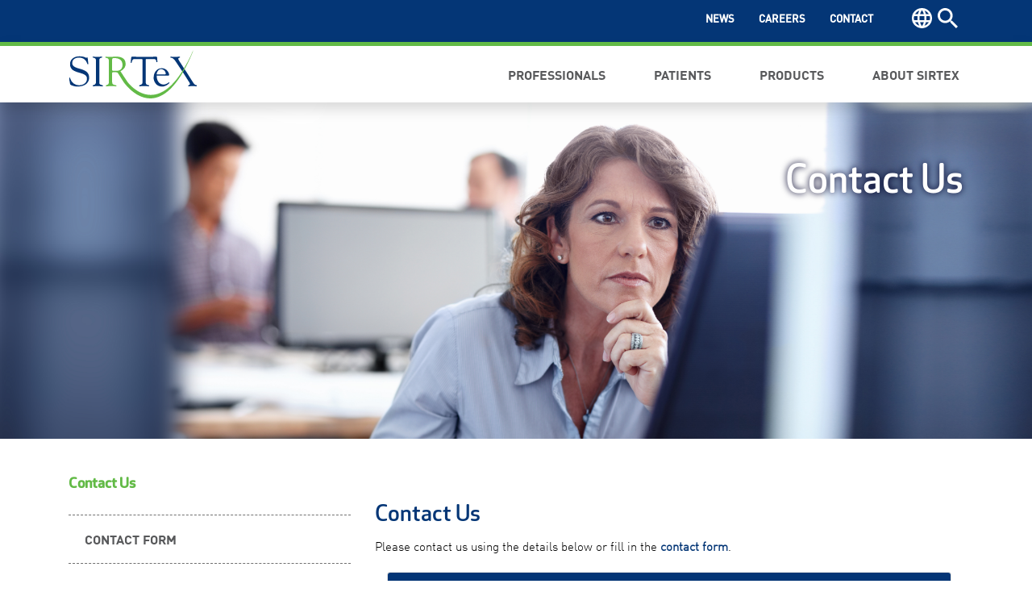

--- FILE ---
content_type: text/html; charset=utf-8
request_url: https://www.sirtex.com/au/contact/
body_size: 13243
content:

<!DOCTYPE html>
<html class="js no-touchevents" lang="en">
<!-- modernizr: no-js -->
<head>
        <!-- Google tag GA4 (gtag.js) -->
<script async src="https://www.googletagmanager.com/gtag/js?id=G-1VXHVKN3FZ"></script>
<script>
  window.dataLayer = window.dataLayer || [];
  function gtag(){dataLayer.push(arguments);}
  gtag('js', new Date());

  gtag('config', 'G-1VXHVKN3FZ');
</script>

    <link rel="dns-prefetch" href="https://maxcdn.bootstrapcdn.com">
    <link rel="dns-prefetch" href="https://hello.myfonts.net">
    <link rel="dns-prefetch" href="https://code.jquery.com">
    <link rel="dns-prefetch" href="https://cdn.jsdelivr.net">

    <meta charset="utf-8">
    <meta name="viewport" content="width=device-width, initial-scale=1, shrink-to-fit=no, viewport-fit=cover">
    <meta name="format-detection" content="telephone=no">
    <!--[if IE ]> <meta http-equiv="X-UA-Compatible" content="IE=edge,chrome=1"> <![endif]-->
    <!-- bootstrap css -->
    <link rel="stylesheet" integrity="sha384-JcKb8q3iqJ61gNV9KGb8thSsNjpSL0n8PARn9HuZOnIxN0hoP+VmmDGMN5t9UJ0Z" crossorigin="anonymous" href="https://maxcdn.bootstrapcdn.com/bootstrap/4.5.2/css/bootstrap.min.css">
     
    <link rel="stylesheet" href="/assets/css/bootstrapcss.css">
     
    <!--    s + styles -->
    <link rel="stylesheet" href="/assets/css/styles.css">
    <link rel="stylesheet" href="/assets/css/form.css">
    <link rel="stylesheet" href="/assets/css/predetermination.css">
    <!--
    /**

    * MyFonts Webfont Build ID 453572
    *
    * The fonts listed in this notice are subject to the End User License
    * Agreement(s) entered into by the website owner. All other parties are
    * explicitly restricted from using the Licensed Webfonts(s).
    *
    * You may obtain a valid license from one of MyFonts official sites.
    * http://www.fonts.com
    * http://www.myfonts.com
    * http://www.linotype.com
    *
    */
    -->
    <link rel="stylesheet" href="/assets/css/font.css">
    <link rel="stylesheet" href="/assets/webfonts/fontawesome/css/all.min.css">

    <meta name="robots" content="index, follow">

    <title>Sirtex - Contact</title>

    <!-- site icons -->
    <link rel="shortcut icon" href="/assets/img/favicon.ico">
    <link rel="apple-touch-icon" sizes="180x180" href="/assets/img/apple-touch-icon.png">
    <link rel="icon" type="image/png" sizes="32x32" href="/assets/img/favicon-32x32.png">
    <link rel="icon" type="image/png" sizes="16x16" href="/assets/img/favicon-16x16.png">
    <link rel="manifest" href="/assets/img/site.webmanifest">
    <link rel="mask-icon" color="#043676" href="/assets/img/safari-pinned-tab.svg">
    <meta name="msapplication-TileColor" content="#043676">
    <meta name="theme-color" content="#043676">
    
     <script>

        if (document.location.hostname.search(/sirtex.com/i) !== -1) {

            (function (i, s, o, g, r, a, m) {
                i['GoogleAnalyticsObject'] = r; i[r] = i[r] || function () {
                    (i[r].q = i[r].q || []).push(arguments)
                }, i[r].l = 1 * new Date(); a = s.createElement(o),
                m = s.getElementsByTagName(o)[0]; a.async = 1; a.src = g; m.parentNode.insertBefore(a, m)
            })(window, document, 'script', '//www.google-analytics.com/analytics.js', 'ga');

            ga('create', 'UA-11613437-1', 'auto');
            ga('set', 'anonymizeIp', true);
            ga('send', 'pageview');

        }
    </script>
    
      <script>
    /**
    * Function that tracks a click on an outbound link in Google Analytics.
    * This function takes a valid URL string as an argument, and uses that URL string
    * as the event label.
    */
    var trackOutboundLink = function (url) {

        if (document.location.hostname.search(/sirtex.com/i) !== -1) {

            ga('send', 'event', 'outbound', 'click', url, {
                'hitCallback':
                  function () {
                      // Do nothing
                  }
            });
        }
    }
    </script> 

</head>

<body class="home geo-us-maxmind">
    <!-- GeoIP Detection: IP=3.14.244.125, Country=US, Method=maxmind -->
    <a id="top" href="#content" class="sr-only sr-only-focusable">Skip to content</a>
    <div id="content">
        <header id="site-header" class="fixed-top">
            <!-- BEGIN HEADER UTILITY ALL SITES EXCEPT BR-->
                <div id="sirtex-navbar-utility">
                    <div class="container d-none d-lg-block">
                        <nav class="navbar navbar-expand">
                            <ul class="navbar-nav ml-auto">
                                <li class="nav-item"><a class="nav-link" href="/au/news/">News</a></li>
                                <li class="nav-item"><a class="nav-link" href="/au/about-sirtex/careers/explore-global-career-opportunities/">Careers</a></li>
                                <li class="nav-item"><a class="nav-link" href="/au/contact">Contact</a></li>
                                <li class="nav-item">&nbsp;</li>

                                
<a class="nav-link icon-custom icon-region" href="#" id="navbarDropdownRegion" role="button" data-toggle="dropdown" aria-haspopup="true" aria-expanded="false">Region</a>
<div class="dropdown-menu dropdown-menu-dark" aria-labelledby="navbarDropdownRegion">
    <div class="container-fluid">
        <div class="w-100">
            <div class="row">
                <div class="col-6">
                    <ul class="nav-navlist nav-navlist-dark">
                        <li><a href="/ap/">Asia Pacific</a></li>
                        <li><a href="/au/">Australia</a></li>
                        <li><a href="/eu/">Europe</a></li>
                        <li><a href="/us/">United States</a></li>
                        <li><a href="/br/">Brazil</a></li>
                        <li><a href="/la/">Latin America</a></li>
                    </ul>
                </div>
                <div class="col-6">
                    <button type="button" class="close" aria-label="Close"><i class="fas fa-times" aria-hidden="true"></i></button>
                    <div class="mt-5">
                        <img class="img-fluid my-3" src="/content/img/WorldRegionMapAU.svg" alt="World Map" />
                    </div>
                </div>
            </div>
        </div>
    </div>
</div>


                                <li class="nav-item nav-item-icon dropdown">
                                    
<a class="nav-link icon-custom icon-search" href="#" id="navbarDropdownSearch" role="button" data-toggle="dropdown" aria-haspopup="true" aria-expanded="false">Search</a>
<div class="dropdown-menu dropdown-menu-dark" aria-labelledby="navbarDropdownSearch">
	<div class="container-fluid">
		<div class="w-100">
			<div class="row">
				<div class="col-12">
					<button type="button" class="close" aria-label="Close"><i class="fas fa-times" aria-hidden="true"></i></button>
					<form action="/au/search-results/" method="get">   
						<div class="input-group input-group-md">
							<input type="search" name="q" value="" class="form-control form-search-input" placeholder="What are you looking for?" aria-label="Search" />
						</div>
					</form>
				</div>
			</div>
		</div>
	</div>
</div>
                                </li>
                            </ul>
                        </nav>
                    </div>
                </div>
                <!--END HEADER UTILITY ALL SITE-->

            <!-- END HEADER UTILITY -->
            <!-- BEGIN PRIMARY NAV  -->
            <div id="sirtex-navbar-primary">
                <div class="container">
                    <nav class="navbar navbar-expand-lg">

                        <!-- begin logo -->
                        <a class="navbar-brand" id="site-header-logo" href="/au/">Sirtex</a>
                        <!-- end logo -->
                        <!-- begin utility icons moved to navbar-primary on small screens -->
                        <div class="ml-auto d-inline d-lg-none">
                            <ul class="utility-alt">
                                <li class="nav-item nav-item-icon dropdown d-inline">
                                    
<a class="nav-link icon-custom icon-region" href="#" id="navbarDropdownRegion" role="button" data-toggle="dropdown" aria-haspopup="true" aria-expanded="false">Region</a>
<div class="dropdown-menu dropdown-menu-dark" aria-labelledby="navbarDropdownRegion">
    <div class="container-fluid">
        <div class="w-100">
            <div class="row">
                <div class="col-6">
                    <ul class="nav-navlist nav-navlist-dark">
                        <li><a href="/ap/">Asia Pacific</a></li>
                        <li><a href="/au/">Australia</a></li>
                        <li><a href="/eu/">Europe</a></li>
                        <li><a href="/us/">United States</a></li>
                        <li><a href="/br/">Brazil</a></li>
                        <li><a href="/la/">Latin America</a></li>
                    </ul>
                </div>
                <div class="col-6">
                    <button type="button" class="close" aria-label="Close"><i class="fas fa-times" aria-hidden="true"></i></button>
                    <div class="mt-5">
                        <img class="img-fluid my-3" src="/content/img/WorldRegionMapAU.svg" alt="World Map" />
                    </div>
                </div>
            </div>
        </div>
    </div>
</div>

                                </li>
                                <li class="nav-item nav-item-icon dropdown d-inline">
                                    		                      
<a class="nav-link icon-custom icon-search" href="#" id="navbarDropdownSearch" role="button" data-toggle="dropdown" aria-haspopup="true" aria-expanded="false">Search</a>
<div class="dropdown-menu dropdown-menu-dark" aria-labelledby="navbarDropdownSearchAlt">
    <div class="container-fluid">
        <div class="w-100">
            <div class="row">
                <div class="col-12">
                    <button type="button" class="close" aria-label="Close"><i class="fas fa-times" aria-hidden="true"></i></button>
                    <form action="/au/search-results/" method="get">  
                        <div class="input-group input-group-md">
                            <input type="search" name="q" class="form-control form-search-input" placeholder="What are you looking for?" aria-label="Search">
                        </div>
                    </form>
                </div>
            </div>
        </div>
    </div>
</div>

                                </li>
                            </ul>
                        </div>
                        <!-- end utility icons moved to navbar-primary on small screens -->
                        <!-- begin navbar toggle -->
                        <button class="navbar-toggler collapsed" type="button" data-toggle="collapse" data-target="#navbarMainContent" aria-controls="navbarMainContent" aria-expanded="false" aria-label="Toggle navigation">
                            <span class="navbar-toggler-icon-bar top-bar"></span>
                            <span class="navbar-toggler-icon-bar middle-bar"></span>
                            <span class="navbar-toggler-icon-bar bottom-bar"></span>
                        </button>
                        <!-- end navbar toggle -->
                        <!-- PRIMARY NAV  FOR ALL SITE-->
                        <div class="collapse navbar-collapse" id="navbarMainContent">
                            <ul class="navbar-nav ml-auto">
                                <li class="nav-item dropdown">
                                    <a href="/au/professionals/" class="nav-link" id="navbarDropdownProfessionals" role="button" data-toggle="dropdown" aria-haspopup="true" aria-expanded="false">
                                        Professionals
                                        <span class="nav-item-visual-toggle d-inline d-lg-none"><i class="fa fa-plus" aria-hidden="true"></i><i class="fas fa-times" aria-hidden="true"></i></span>
                                    </a>
                                    <div class="dropdown-menu" aria-labelledby="navbarDropdownProfessionals">
                                        <div class="container-fluid">
                                            <div class="dropdown-menu-rule"></div>
                                            <div class="w-100">
                                                <div class="row">
                                                    <div class="col-12 col-lg-4">
                                                        <ul class="nav-navlist">
                                                                <li><a href="/au/professionals/">Professionals</a></li>
                                                                <li><a href="/au/professionals/specialties/">Specialties</a></li>
                                                               
                                                        </ul>
                                                        
                                                    </div>
                                                    <div class="col-md-12 col-lg-8 d-none d-lg-block">
                                                        <button type="button" class="close d-none d-lg-block" aria-label="Close"><i class="fas fa-times" aria-hidden="true"></i></button>
                                                        <br />
                                                        <div class="row no-gutters feat-index">
                                                                     <div class="col-6">
                                                                         <a href="/au/products/sir-spheres-y-90-resin-microspheres/about-sir-spheres/" class="feat-index-item alt"><img class="img-fluid" src="/Media/tewdxwov/SIR-Spheres%20US%20Feature%20Box%20536X400.png" alt="ordering"><span class="overlay"><span>SIR-Spheres<sup>®</sup><br><span class="btn">Read More...</span></span></span></a>
                                                                     </div>
                                                                     <div class="col-6">
                                                                         <a href="/au/products/product-ordering/" class="feat-index-item alt"><img class="img-fluid" src="/Media/tewdxwov/SIR-Spheres%20US%20Feature%20Box%20536X400.png" alt="ordering"><span class="overlay"><span>Ordering SIR-Spheres<sup>®</sup><br><span class="btn">Read More...</span></span></span></a>
                                                                     </div>
                                                            
                                                        </div>
                                                    </div>
                                                </div>
                                            </div>
                                        </div>
                                    </div>
                                </li>
                                <li class="nav-item dropdown">
                                    <a href="/au/patients" class="nav-link" id="navbarDropdownPatients">
                                        Patients
                                        <span class="nav-item-visual-toggle d-inline d-lg-none"><i class="fa fa-plus" aria-hidden="true"></i><i class="fas fa-times" aria-hidden="true"></i></span>
                                    </a>
                                   
                                </li>
                                  
                                <li class="nav-item dropdown">
                                    <a href="/au/products/" class="nav-link" id="navbarDropdownProducts" role="button" data-toggle="dropdown" aria-haspopup="true" aria-expanded="false">
                                        Products 
                                        <span class="nav-item-visual-toggle d-inline d-lg-none"><i class="fa fa-plus" aria-hidden="true"></i><i class="fas fa-times" aria-hidden="true"></i></span>
                                    </a>
                                    <div class="dropdown-menu" aria-labelledby="navbarDropdownProducts">
                                        <div class="container-fluid">
                                            <div class="dropdown-menu-rule"></div>
                                            <div class="w-100">
                                                <div class="row">
                                                    <div class="col-12 col-lg-4">
                                                        <ul class="nav-navlist">
                                                            <li><a href="/au/products/">Products</a></li>
                                                                    <li><a href="/au/products/sir-spheres-y-90-resin-microspheres/about-sir-spheres/">SIR-Spheres<sup>®</sup> Y-90 Resin Microspheres</a></li>
                                                               
                                                                    <li><a href="/au/products/insyte-with-sureplan-liver-y90/">INSYTE with SurePlan<sup>TM</sup> LiverY90 </a></li>
                                                                    <li><a href="/au/products/product-ordering/">Product Ordering</a></li>
                                                        
                                                        </ul>
                                                    </div>
                                                    <div class="col-md-12 col-lg-8 d-none d-lg-block">
                                                        <button type="button" class="close d-none d-lg-block" aria-label="Close"><i class="fas fa-times" aria-hidden="true"></i></button>
                                                        <br />
                                                        <div class="row no-gutters feat-index">
                                                           
                                                            <div class="col-6">
                                                               
                                                                        <a href="/au/products/sir-spheres-y-90-resin-microspheres/about-sir-spheres/" class="feat-index-item alt"><img class="img-fluid" src="/Media/tewdxwov/SIR-Spheres%20US%20Feature%20Box%20536X400.png" alt="ordering"><span class="overlay"><span>SIR-Spheres<sup>®</sup><br><span class="btn">Read More...</span></span></span></a>
                                                                </div>
                                                              
                                                                 <div class="col-6">
                                                                        <a href="/au/products/product-ordering/" class="feat-index-item alt"><img class="img-fluid" src="/Media/tewdxwov/SIR-Spheres%20US%20Feature%20Box%20536X400.png" alt="ordering"><span class="overlay"><span>Ordering SIR-Spheres<sup>®</sup><br><span class="btn">Read More...</span></span></span></a>
                                                            </div>
                                                           
                                                        </div>
                                                    </div>
                                                </div>
                                            </div>
                                        </div>
                                    </div>
                                </li>
                                <li class="nav-item dropdown">
                                    <a href="#" class="nav-link" id="navbarDropdownAbout" role="button" data-toggle="dropdown" aria-haspopup="true" aria-expanded="false">
                                        About Sirtex
                                        <span class="nav-item-visual-toggle d-inline d-lg-none"><i class="fa fa-plus" aria-hidden="true"></i><i class="fas fa-times" aria-hidden="true"></i></span>
                                    </a>
                                    <div class="dropdown-menu" aria-labelledby="navbarDropdownAbout">
                                        <div class="container-fluid">
                                            <div class="dropdown-menu-rule"></div>
                                            <div class="w-100">
                                                <div class="row">
                                                    <div class="col-12 col-lg-4">
                                                        <ul class="nav-navlist">
                                                            <li><a href="/au/about-sirtex/">About Sirtex</a></li>
                                                            <li><a href="/au/about-sirtex/mission-and-values/">Mission and Values</a></li>
                                                            <li><a href="/au/about-sirtex/leadership-team/">Leadership Team</a></li>
                                                            <li><a href="/au/about-sirtex/grant-programs/">Grant Programs</a></li>
                                                            <li><a href="/au/about-sirtex/careers/explore-global-career-opportunities/">Careers</a></li>
                                                            <li><a href="/au/about-sirtex/locations/">Locations</a></li>
                                                        </ul>
                                                    </div>
                                                    <div class="col-md-12 col-lg-8 d-none d-lg-block">
                                                        <button type="button" class="close d-none d-lg-block" aria-label="Close"><i class="fas fa-times" aria-hidden="true"></i></button>
                                                        <br />
                                                        <div class="row no-gutters feat-index">
                                                            <div class="col-6">
                                                                <a href="/au/about-sirtex/careers/explore-global-career-opportunities/" class="feat-index-item alt"><img class="img-fluid" src="/content/img/Careersimage2x.jpg" alt="about"><span class="overlay"><span>Global Career Opportunities<br><span class="btn">Read More...</span></span></span></a>
                                                            </div>
                                                            <div class="col-6">
                                                                <a href="/au/about-sirtex/mission-and-values/" class="feat-index-item"><img class="img-fluid" src="/content/img/MissionandValuesimage.jpg" alt="professionals"><span class="overlay"><span>Mission and Values<br><span class="btn">Read More...</span></span></span></a>
                                                            </div>
                                                        </div>
                                                    </div>
                                                </div>
                                            </div>
                                        </div>
                                    </div>
                                </li>
                            </ul>
                            <ul class="nav-navlist nav-navlist-dark">
                                <li class="nav-item d-block d-lg-none"><a href="/au/news/" class="nav-link">News</a></li>
                                <li class="nav-item d-block d-lg-none"><a href="/au/about-sirtex/careers/explore-global-career-opportunities/" class="nav-link">Careers</a></li>
                                <li class="nav-item d-block d-lg-none"><a href="/au/contact/" class="nav-link">Contact</a></li>
                            </ul>
                            <ul class="navbar-nav nav-navlist nav-navlist-gray d-block d-sm-none">
                                <li class="nav-item dropdown">
                                    <a class="nav-link" href="#" id="navbarDropdownRegionMobile" role="button" data-toggle="dropdown" aria-haspopup="true" aria-expanded="false">
                                        <span class="icon-custom icon-region"></span> Region
                                        <span class="nav-item-visual-toggle d-inline d-lg-none"><i class="fa fa-plus" aria-hidden="true"></i><i class="fas fa-times" aria-hidden="true"></i></span>
                                    </a>
                                    <div class="dropdown-menu" aria-labelledby="navbarDropdownRegionMobile">
                                        <div class="container-fluid">
                                            <div class="w-100">
                                                <div class="row">
                                                    <div class="col-12">
                                                        <ul class="nav-navlist">
                                                            <li><a href="/au/">Australia</a></li>
                                                            <li><a href="/ap/">Asia Pacific</a></li>
                                                            <li><a href="/eu/">Europe</a></li>
                                                            <li><a href="/us/">United States</a></li>
                                                            <li><a href="/br/">Brazil</a></li>
                                                            <li><a href="/la/">Latin America</a></li>
                                                        </ul>
                                                    </div>
                                                </div>
                                            </div>
                                        </div>
                                    </div>
                                </li>
                            </ul>

                        </div>                       
                        <!--END PRIMARY NAV FOR ALL SITES-->
 <!-- END of LATAM NAV -->
                    </nav>
                </div>
            </div>
            <!-- END PRIMARY NAV -->

        </header>
        <!-- END HEADER -->
        <!-- START MAIN BODY CONTENT -->
        
<!--Breadcrumb-->
<section class="jumbotron jumbotron-fluid jumbotron-img fadein" style="background-image:url(/media/sq5h1d2s/contact-hero-edit.jpg);background-size:cover;">
    <div class="container">
        <div id="capPosition">
            <h1><p style="text-align: right;">Contact Us</p></h1>
        </div>
    </div>
</section>

<section>

    <div class="container">
        <div class="row">
            <div class="col">
                <nav aria-label="breadcrumb">
                    <ol class="breadcrumb">
                        <li class="breadcrumb-item">
                            <a href="/au/contact/">
Contact Us                            </a>
                        </li>
                    </ol>
                </nav>
            </div>
        </div>
    </div>
</section>

<section>
    <div class="container">
        <div class="row">
            <div class="col-12 order-1 col-md-8 order-md-2">
                <h2>Contact Us</h2>

                

<p>Please contact us using the details below or fill in the <a style="font-weight: bold; color: #043676;" href="/au/contact/contact-form/" title="Contact Form"> contact form</a>.</p>


<div class="container">
    <div id="accordion">
            <div class="card">
                <div class="card-header">
                    <a href="#tr1" class="card-link" data-toggle="collapse">
                        <strong>North America (US &amp; Canada)</strong>
                        <i class="fas fa-angle-down rotate-icon" style="float:right"></i>
                    </a>
                </div>
                <div id="tr1" class="collapse" data-parent="#accordion">
                    <div class="card-body"><table border="0" width="100%">
<tbody>
<tr>
<td class="heading" style="width: 55.1282%;"><strong>Address</strong></td>
<td class="heading" style="width: 43.8462%;"><strong>Phone</strong></td>
</tr>
<tr>
<td class="heading" rowspan="4" style="vertical-align: top; width: 55.1282%;">Sirtex Medical Inc.<br />300 Unicorn Park Drive<br />Woburn MA 01801<br />United States</td>
</tr>
<tr>
<td class="heading" style="width: 43.8462%;"><span class="baec5a81-e4d6-4674-97f3-e9220f0136c1">+1-888-474-7839<a href="/us/contact-us/" title="Call: +1-888-474-7839"></a></span></td>
</tr>
<tr>
<td class="heading" style="width: 43.8462%;"><strong>Fax</strong><br />+978-229-9585</td>
</tr>
<tr>
<td class="heading" style="width: 43.8462%;">
<p><strong>Email</strong><br /><a style="font-family: arial; color: #043676;" href="mailto:info-us@sirtex.com">info-us@sirtex.com</a><br />For reimbursement and medical policy: <a style="font-family: arial; color: #043676;" href="mailto:usreimbursement@sirtex.com">usreimbursement@sirtex.com</a> <br />For pre-determination:    <a style="font-family: arial; color: #043676;" href="mailto:sirtexhelp@sirtex.com">sirtexhelp@sirtex.com</a></p>
</td>
</tr>
</tbody>
</table></div>
                </div>
            </div>
            <div class="card">
                <div class="card-header">
                    <a href="#tr2" class="card-link" data-toggle="collapse">
                        <strong>Australia / New Zealand</strong>
                        <i class="fas fa-angle-down rotate-icon" style="float:right"></i>
                    </a>
                </div>
                <div id="tr2" class="collapse" data-parent="#accordion">
                    <div class="card-body"><table border="0" width="100%" style="height: 112px;">
<tbody>
<tr style="height: 18px;">
<td class="heading" style="height: 18px;"><strong>Address</strong></td>
<td class="heading" style="height: 18px;"><strong>Phone</strong></td>
</tr>
<tr style="height: 2px;">
<td class="heading" rowspan="4" style="height: 94px;"><img alt=""><img src="/media/yjxa5qrw/fabric-cropped.jpg" alt="">Legal Manufacturer<br>Sirtex Medical Pty Ltd<br>Shop 6<br>207 Pacific Highway<br>St Leonards NSW 2065<br>Australia</td>
</tr>
<tr style="height: 18px;">
<td class="heading" style="height: 18px;"><span class="baec5a81-e4d6-4674-97f3-e9220f0136c1">+61-2-9964-8400<a href="/us/contact-us/" title="Call: +61-2-9964-8400"></a></span></td>
</tr>
<tr style="height: 37px;">
<td class="heading" style="height: 37px;"><strong>Fax</strong><br><span class="baec5a81-e4d6-4674-97f3-e9220f0136c1">+61-2-9964-8410<a href="/us/contact-us/" title="Call: +61-2-9964-8410"></a></span></td>
</tr>
<tr style="height: 37px;">
<td class="heading" style="height: 37px;"><strong>Email</strong><br><a style="font-family: arial; color: #043676;" href="mailto:info-au@sirtex.com">info-au@sirtex.com</a></td>
</tr>
</tbody>
</table></div>
                </div>
            </div>
            <div class="card">
                <div class="card-header">
                    <a href="#tr3" class="card-link" data-toggle="collapse">
                        <strong>Europe</strong>
                        <i class="fas fa-angle-down rotate-icon" style="float:right"></i>
                    </a>
                </div>
                <div id="tr3" class="collapse" data-parent="#accordion">
                    <div class="card-body"><table border="0" width="100%">
<tbody>
<tr>
<td class="heading"><strong>Address</strong></td>
<td class="heading"><strong>Phone</strong></td>
</tr>
<tr>
<td class="heading" rowspan="4">Sirtex Medical Europe GmbH<br />Joseph-Schumpeter-Allee 33<br />53227 Bonn<br />Germany</td>
</tr>
<tr>
<td class="heading"><span class="baec5a81-e4d6-4674-97f3-e9220f0136c1">+49-228-1840-730<a href="/us/contact-us/" title="Call: +49-228-1840-730"></a></span></td>
</tr>
<tr>
<td class="heading"><strong>Fax</strong><br /><span class="baec5a81-e4d6-4674-97f3-e9220f0136c1">+49-228-1840-735<a href="/us/contact-us/" title="Call: +49-228-1840-735"></a></span></td>
</tr>
<tr>
<td class="heading"><strong>Email</strong><br /><a style="font-family: arial; color: #043676;" href="mailto:info-emea@sirtex.com">info-emea@sirtex.com</a></td>
</tr>
</tbody>
</table></div>
                </div>
            </div>
            <div class="card">
                <div class="card-header">
                    <a href="#tr4" class="card-link" data-toggle="collapse">
                        <strong>Asia</strong>
                        <i class="fas fa-angle-down rotate-icon" style="float:right"></i>
                    </a>
                </div>
                <div id="tr4" class="collapse" data-parent="#accordion">
                    <div class="card-body"><table border="0" width="100%">
<tbody>
<tr>
<td class="heading"><strong>Address</strong></td>
<td class="heading"><strong>Phone</strong></td>
</tr>
<tr>
<td class="heading" rowspan="4">Sirtex Medical Singapore Pte Ltd<br />50 Science Park Road<br />#01-01 The Kendall<br />Singapore Science Park II<br />Singapore 117406</td>
</tr>
<tr>
<td class="heading"><span class="baec5a81-e4d6-4674-97f3-e9220f0136c1">+65-<span>6800-6500</span><a href="/us/contact-us/" title="Call: +65-6308-8370"></a></span></td>
</tr>
<tr>
<td class="heading"><strong>Fax</strong><br /><span class="baec5a81-e4d6-4674-97f3-e9220f0136c1">+65-6778-9424<a href="/us/contact-us/" title="Call: +65-6778-9424"></a></span></td>
</tr>
<tr>
<td class="heading"><strong>Email</strong><br /><a style="font-family: arial; color: #043676;" href="mailto:info-ap@sirtex.com">info-ap@sirtex.com</a></td>
</tr>
</tbody>
</table></div>
                </div>
            </div>
            <div class="card">
                <div class="card-header">
                    <a href="#tr5" class="card-link" data-toggle="collapse">
                        <strong>Latin America</strong>
                        <i class="fas fa-angle-down rotate-icon" style="float:right"></i>
                    </a>
                </div>
                <div id="tr5" class="collapse" data-parent="#accordion">
                    <div class="card-body"><table border="0" width="100%" style="height: 91px;">
<tbody>
<tr style="height: 19px;">
<td class="heading" style="height: 19px;"><strong>Email</strong></td>
<td class="heading" style="height: 19px;"><strong>Telefone</strong></td>
</tr>
<tr style="height: 72px;">
<td class="heading" style="height: 72px;"><a style="font-family: arial; color: #043676;" href="mailto:info-la@sirtex.com">info-la@sirtex.com</a></td>
<td class="heading" style="height: 72px;">
<p>Sales Brazil : +0800 891 3060<br />Sales Argentina : +0800 800 1237<br />Sales Chile : 1230 020 1711</p>
</td>
</tr>
</tbody>
</table></div>
                </div>
            </div>
    </div>
</div>

<script>
    var pathName = window.location.pathname;
    if (window.location.href.indexOf("diagnosing-liver-tumors") > -1) {
        // No action needed for this specific page
    }
    else {
        if (pathName.indexOf("us") > -1) {
            var x = document.getElementById("tr1");
            if (x) x.className = "collapse show";
        }
        else if (pathName.indexOf("au") > -1) {
            var x = document.getElementById("tr2");
            if (x) x.className = "collapse show";
        }
        else if (pathName.indexOf("ap") > -1) {
            var x = document.getElementById("tr3");
            if (x) x.className = "collapse show";
        }
        else if (pathName.indexOf("eu") > -1) {
            var x = document.getElementById("tr4");
            if (x) x.className = "collapse show";
        }
        else if (pathName.indexOf("de") > -1) {
            var x = document.getElementById("tr4");
            if (x) x.className = "collapse show";
        }
        else if (pathName.indexOf("br") > -1) {
            var x = document.getElementById("tr5");
            if (x) x.className = "collapse show";
        }
    }
</script>

<style>
    .card-header {
        padding: .75rem 1.25rem;
        margin-bottom: 0;
        background-color: #043576;
        border-bottom: 1px solid rgba(0,0,0,.125);
    }

    a {
        color: white;
    }

    .fa-angle-down {
        color: #f8941d;
    }
</style>

                <p></p>
                <small></small>
            </div>
                <div class="col-12 order-2 col-md-4 order-md-1">
                    <ul class="nav-navlist">

                                <li>
                                            <a class="nav-lin" href="/au/contact/contact-form/">Contact Form</a>
                                </li>
                                <li>
                                            <a class="nav-lin" href="/au/contact/grants-portal/">Grants Portal</a>
                                </li>
                                <li>
                                            <a class="nav-lin" href="/au/contact/business-conduct/">Business Conduct</a>
                                </li>
                    </ul>
                </div>
        </div>
    </div>
</section>



<style>
    /* below 2 styles are controlling grey and green */
    .nav-navlist li a {
        color: #58595B;
    }

    .nav-navlist li.active > a {
        color: #62ba46;
    }

    .nav-navlist li a:hover {
        color: #58595B;
        background: #f5f5f5;
        text-decoration: none;
    }

    .nav-navlist-level li a:hover {
        color: #58595B;
        background: #f5f5f5;
        text-decoration: none;
    }

    .nav-navlist-level li.active > a {
        color: #62ba46;
        font-weight: bold;
    }

    .nav-navlist-sub a.nav-item-sub.active {
        color: #62ba46;
        font-weight: bold;
    }

    .jumbotran-img h1 {
        margin-bottom: 1em;
    }
</style>

<script>
    $('.nav-navlist li a').on('click', function(){
        alert("u");
        $(this).closest('.parent').toggleClass('active');
    });
</script>
    </div> <!--end content-->
    <!-- END MAIN BODY CONTENT -->



    <div id="footer-return-top"><a href="#top"><i aria-hidden="true" class="fas fa-2x fa-chevron-up"></i> <span class="sr-only">Return to top of page</span></a></div>

    <footer id="site-footer">
        <div class="container">
            <div class="row row-padding">
                <div class="col text-center">
                    <div id="site-footer-brand"><a href="#top">SIRTeX</a></div>
                </div>
            </div>
          
            <div class="row row-padding align-items-end">
                <div class="col-6 order-1 col-lg-3 order-lg-1">
                        <h5 class="text-center">Connect with Sirtex</h5>
                    <ul class="ul-social">
                        <li><a href="http://www.linkedin.com/company/sirtex-medical-limited" target="_blank"><i class="fab fa-2x fa-linkedin-in" aria-hidden="true" title="LinkedIn"></i><span class="sr-only">LinkedIn</span></a></li>
                        <li>
                            <a href="https://x.com/SirtexMedical" target="_blank">
                                <img src="/media/2otnyyso/twitter-white.png" alt="Twitter" title="Twitter" style="height: 32px;" />
                                <span class="sr-only">Twitter</span>
                            </a>
                        </li>
                    </ul>
                </div>
                    <div class="col-12 order-3 col-lg-6 order-lg-2">
                        <ul class="footer-links">
                            <li><a href="/au/data-protection/">Data Protection</a></li>
                            <li><a href="/au/sitemap/">Sitemap</a></li>
                            <li><a href="/au/terms-of-use/">Terms of Use</a></li>
                        </ul>
                    </div>
                <div class="col-6 order-2 col-lg-3 order-lg-3">
                            <h5 class="text-center">Global settings</h5>
                    <ul class="ul-settings">
                        <!--<li><a class="icon-custom icon-lang_en" href="#">Language</a></li>-->
                        <li><a class="icon-custom icon-region" href="#">Region</a></li>
                    </ul>
                </div>
            </div>
        </div>
        <div class="footer-rule"></div>
         <div class="container">           
            <div class="row">
                <div class="col-6">
                        <div class="justify-content-left"><span>SIR-Spheres<sup>®</sup> is a registered trademark of Sirtex SIR-Spheres Pty Ltd.</span><br /><br />
                    
                        </div>
                   
                 
                   
              
                     
                </div>
                 
                <div class="col-12">
                     <div style="text-align:right;">APM-GXCN-004-02-21 V2</div>
                </div>
                
            </div>
        </div>
    </footer>
    <!--  Footer Ends Here -->
        <!--  Pop-up Modal Start -->
    <div class="modal fade" id="franceRestrictModal" role="dialog">
        <div class="modal-dialog">
            <!-- Modal content-->
            <div class="modal-content">
                
                <div class="modal-body">
                      <p>
                Compte-tenu de la règlementation en France, le contenu de ce site n’est pas accessible sur le territoire français.
                <br />En cliquant « Oui / Yes », vous confirmez que vous n’accédez pas ce site du territoire français.
                <br />En cliquant sur « Quitter / Exit », vous serez dirigé vers un autre site web.
            </p>
            <p>
                <hr />
            </p>
            <p>
                Due to regulations in France, the content of this website can only be accessed from outside the French territory.
                <br />By clicking « Oui / Yes » you are confirming that you are not accessing the site from the French territory.
                <br />By clicking on « Quitter / Exit », you will be directed away from this site.
            </p>
            <br />
                </div>
                <div class="modal-footer text-center">
                    <button id="franceRestrictContinue"type="button" title="continue" class="btn btn-modal btn-continue" data-dismiss="modal">Oui / Yes</button>
                <button id="franceRestrictExit" type="button" title="exit" class="btn btn-modal btn-continue" data-dismiss="modal">Quitter / Exit </button>
              
              </div>
            </div>
        </div>
    </div>
    <!--  Pop-up Modal End -->
    <!--  Pop-up Modal Start -->
    <div class="modal fade" id="externalLinkModal" role="dialog">
        <div class="modal-dialog">
            <!-- Modal content-->
            <div class="modal-content">
                <div class="modal-header">
                    <h2>Now leaving sirtex.com</h2><button type="button" class="close" data-dismiss="modal">×</button>
                </div>
                <div class="modal-body">
                    <p>
                        You are about to leave the Sirtex Web site. This link is provided to you as a service and will take you to a site maintained by a third party who is solely responsible for the content.
                        <br><br>Please be aware that Sirtex takes no responsibility for content of these external sites, nor do we endorse, warrant or guarantee the products, services or information described or offered on other internet sites.
                        <br><br>Click 'Continue' to proceed to the third-party Web site.
                    </p>

                </div>
                <div class="modal-footer text-center">
                    <button id="externalLinkContinue" type="button" title="continue" class="btn btn-modal btn-continue" data-dismiss="modal">Continue</button>
                </div>
            </div>
        </div>
    </div>
    <!--  Pop-up Modal End -->
    <!--  Pop-up Modal Start -->
    <div class="modal fade" id="BoothLinkModal" role="dialog">
        <div class="modal-dialog">
            <!-- Modal content-->
            <div class="modal-content">
                <div class="modal-header">
                    <h2>Now leaving sirtex.com</h2><button type="button" class="close" data-dismiss="modal">×</button>
                </div>
                <div class="modal-body">
                    <p>
                        You are about to leave the Sirtex Website. This link is provided to you as a service and will take you to the Sirtex Virtual Booth.<br /><br />

                        Sirtex is responsible for the content of the Virtual Booth, which is hosted on a website maintained by a third-party. Except for Sirtex’s Virtual Booth experience, please be aware that Sirtex takes
                        no responsibility for the other content of these external sites, nor do we endorse, warrant, or guarantee the products, services or information described or offered on other internet sites.
                    </p>
                </div>
                <div class="modal-footer text-center">
                    <button id="boothLinkContinue" type="button" title="continue" class="btn btn-modal btn-continue" data-dismiss="modal">Continue</button>
                </div>
            </div>
        </div>
    </div>
    <!--  Pop-up Modal End -->
<!--  Pop-up Modal Start -->
    <div class="modal fade" id="mediaRestrictModal" role="dialog">
        <div class="modal-dialog">
            <!-- Modal content-->
            <div class="modal-content">
                <div class="modal-header">
                    <h2>This content is intended for journalists only</h2><button type="button" class="close" data-dismiss="modal">×</button>
                </div>
                <div class="modal-body">
                    <p>
                        By clicking "Continue" you are confirming that you are a journalist. If you are not a journalist, then please click on Sirtex logo which will direct you to the Sirtex homepage.
         
                    </p>
                </div>
                <div class="modal-footer text-center">
                    <button type="button" title="continue" class="btn btn-modal btn-continue" data-dismiss="modal">Continue</button>
                </div>
            </div>
        </div>
    </div>
    <!--  Pop-up Modal End -->

 <!--  Pop-up Modal Start -->
    <div class="modal fade" id="LinkModal" role="dialog">
        <div class="modal-dialog">
            <!-- Modal content-->
            <div class="modal-content">
                <div class="modal-header">
                    <h2>Now leaving sirtex.com</h2><button type="button" class="close" data-dismiss="modal">×</button>
                </div>
                <div class="modal-body">
                    <p>
                        The Sirtex site you are linking to is intended only for healthcare practitioners and patients outside your current region.
                        Any products discussed herein may have different approved product labeling; therefore, any information provided may not be appropriate for use in your region.
                        <br><br>Click 'Continue' to proceed to the other Sirtex region Web site.
                    </p>
                </div>
                <div class="modal-footer text-center">
                    <button type="button" title="continue" class="btn btn-modal btn-continue" data-dismiss="modal">Continue</button>
                </div>
            </div>
        </div>
    </div>
    <!--  Pop-up Modal End -->
    <!--  Pop-up Modal Start -->
    <div class="modal fade" id="EUModal" role="dialog">
        <div class="modal-dialog">
            <!-- Modal content-->
            <div class="modal-content">
                <div class="modal-header">
                    <h2>Effective September 8th, 2025</h2><button type="button" class="close" data-dismiss="modal">×</button>
                </div>
                <div class="modal-body">

                    <p>
                        SIR-Spheres<sup>®</sup> Y-90 resin microspheres are indicated for the treatment of:
                    </p><ul>
                        <li>Unresectable hepatocellular carcinoma (HCC), or</li>
                        <li>Unresectable metastatic liver tumors from primary colorectal cancer (mCRC) in patients refractory to or intolerant of chemotherapy, or</li>
                        <li>Unresectable intrahepatic cholangiocarcinoma (iCCA), or</li>
                        <li>Hepatic metastases by neuroendocrine tumours (mNET), or</li>
                        <li>Other liver metastases</li>
                    </ul>
                    <p></p>
                    Read the full Press Release <a href="/eu/news/press-releases/news-item?id=11560" target="_blank">here</a>

                </div>

                <div class="modal-footer text-center">
                    <a href="/eu/products/sir-spheres/product-ordering/"><button class="btn btn-sirtex-orange btn-lg">Continue </button> </a>
                </div>

            </div>
        </div>
    </div>
    </div>
    <!--  Pop-up Modal End -->
   
    <!--  Pop-up Modal Start -->
    <div class="modal fade" id="profRestrictModal" role="dialog">
        <div class="modal-dialog">
            <!-- Modal content-->
            <div class="modal-content">
                <div class="modal-header">
                    <h2>This content is intended for Healthcare Professionals only</h2><button type="button" class="close" data-dismiss="modal">×</button>
                </div>
                <div class="modal-body">
                    <p>
                       By clicking “Continue” you are confirming that you are a Healthcare Professional. If you are not a Healthcare Professional, please click on Sirtex logo which will direct you to the Sirtex homepage.

                    </p>
                </div>
                <div class="modal-footer text-center">
                    <button type="button" title="continue" class="btn btn-modal btn-continue" data-dismiss="modal">Continue</button>
                </div>
            </div>
        </div>
    </div>
    <!--  Pop-up Modal End -->
    
     
    <!-- jquery + bootstrap -->
    
    <script integrity="sha384-DfXdz2htPH0lsSSs5nCTpuj/zy4C+OGpamoFVy38MVBnE+IbbVYUew+OrCXaRkfj" crossorigin="anonymous" src="https://code.jquery.com/jquery-3.5.1.slim.min.js"></script>
    <script integrity="sha384-9/reFTGAW83EW2RDu2S0VKaIzap3H66lZH81PoYlFhbGU+6BZp6G7niu735Sk7lN" crossorigin="anonymous" src="https://cdn.jsdelivr.net/npm/popper.js@1.16.1/dist/umd/popper.min.js"></script>
    <script integrity="sha384-B4gt1jrGC7Jh4AgTPSdUtOBvfO8shuf57BaghqFfPlYxofvL8/KUEfYiJOMMV+rV" crossorigin="anonymous" src="https://maxcdn.bootstrapcdn.com/bootstrap/4.5.2/js/bootstrap.min.js"></script>
    
    
    <script src="/path/to/jquery.cookie.js"></script>
      <!-- modernizr for touchevents detection -->
    <script src="/assets/js/modernizr-custom.min.js"></script>

    <!-- js -->
    <script defer="" src="/assets/js/init.js"></script>

    <script src="/assets/js/bootstrap-datepicker.min.js"></script>
    <link rel="stylesheet" href="/assets/css/bootstrap-datepicker.min.css" />

    
    


    
    


    <script type="text/javascript">
            piAId = '710993';
            piCId = '1802';
            piHostname = 'pi.pardot.com';

            (function () {
                function async_load() {
                    var s = document.createElement('script'); s.type = 'text/javascript';
                    s.src = ('https:' == document.location.protocol ? 'https://pi' : 'http://cdn') + '.pardot.com/pd.js';
                    var c = document.getElementsByTagName('script')[0]; c.parentNode.insertBefore(s, c);
                }
                if (window.attachEvent) { window.attachEvent('onload', async_load); }
                else { window.addEventListener('load', async_load, false); }
            })();
    </script>

    
  
 <script>
        $(window).on('load', function () {

            $.expr[":"].external = function (a) {
                //var linkHref = a.hostname;
                //var domainHref = location.hostname;

                var linkhn = a.hostname.split('.').reverse();
                var linkHref = linkhn[1] + "." + linkhn[0];

                var domainhn = window.location.hostname.split('.').reverse();
                var domainHref = domainhn[1] + "." + domainhn[0];

                return !a.href.match(/^mailto\:/) && !a.href.match(/^tel\:/) && linkHref !== domainHref;
            };

            $("a:external").addClass("ext_link");

            $(function () {

                $('a.ext_link').click(function () {
                    // open a modal
                    var url = $(this).attr('href');
                    if (url.indexOf('sirtexvirtualbooth.com') > 0 || url.indexOf('sirtexvirtualbooth-emea.com') > 0 || url.indexOf('sirtexvirtualbooth-apac.com') > 0 || url.indexOf('sirtexvirtualbooth-latam.com') > 0) {
                        $('a:external').attr('data-toggle', 'modal');
                        $('a:external').attr('data-target', '#BoothLinkModal');
                        
                        //go to link on modal close
                        
                        $('.btn-modal.btn-continue').click(function () {
                             window.open(url);
                            $('.btn-modal.btn-continue').off();
                        });
                        $('.btn-modal.btn-close').click(function () {
                            $('#BoothLinkModal').modal('hide');
                            $('.btn-modal.btn-close').off();
                        });
                    }
                    else {
                        $('a:external').attr('data-toggle', 'modal');
                        $('a:external').attr('data-target', '#externalLinkModal');
                        
                        //go to link on modal close                       
                        $('.btn-modal.btn-continue').click(function () {
                             window.open(url);
                            $('.btn-modal.btn-continue').off();
                        });
                        $('.btn-modal.btn-close').click(function () {
                            $('#externalLinkModal').modal('hide');
                            $('.btn-modal.btn-close').off();
                        });
                    }
                });
            });
        });
    </script>
    
    
  
    
      
    
  
      <script type="text/javascript">

        function manageLinks(event) {
            var link = event.target;
            while (link && link.tagName != 'A') {
                link = link.parentNode;
            }
            if (link) 
            {
                var url = link.href;
                  var fromPath = window.location.pathname;
                var toPath = url;

                // Ignore links from the Google Custom Search page as they always point to the current regional site (via google.com)
                if (toPath.indexOf('https://www.google.com/url?q=') < 0 
                && toPath.indexOf('sirtex-medical-limited') < 0 
                && toPath.indexOf('https://www.facebook.com/SIRSpheresmicrospheres') < 0 
                && toPath.indexOf('https://twitter.com/SirtexMedical') < 0 
                && toPath.indexOf('https://www.youtube.com/user/SirtexMedicalUS') < 0
                && toPath.indexOf('/us/') > 0 || toPath.indexOf('/au/') > 0 || toPath.indexOf('/ap/') > 0 || toPath.indexOf('/eu/') > 0 || toPath.indexOf('/de/') > 0 || toPath.indexOf('/br/') > 0)
                {

                    var fromRegion = fromPath.split('/')[1];
                    var toRegion = toPath.split('/')[3];
                    

                  if (fromRegion && toRegion && toRegion.toLowerCase() != 'media' && toRegion.toLowerCase().substring(0, 15) != 'calendar-export' && toRegion.substring(toRegion.length - 1) != '#' && fromRegion != toRegion)
                  {   
                        $('#LinkModal').modal('show');
                         $('.btn-modal.btn-continue').click(function () {
                            window.open(url);
                            $('.btn-modal.btn-continue').off();
                        });
                        $('.btn-modal.btn-close').click(function () {
                            $('#externalLinkModal').modal('hide');
                            $('.btn-modal.btn-close').off();
                        });
                        return false;
                        }
                }
            }
            return true;
        }

        document.onclick = manageLinks;


    </script>

</body>
</html>


--- FILE ---
content_type: text/css
request_url: https://www.sirtex.com/assets/css/styles.css
body_size: 8418
content:
@import url("btn.css");
@import url("form.css");
@import url("icon.css");
@import url("util.css");

/* ==========================================================================
   1. RESET
   2. BOOTSTRAP MODS
   3. BASICS
   4. HEADER
   5. NAVIGATION UTILITY
   6. NAVIGATION PRIMARY
   7. NAVIGATION SECONDARY
   8. FOOTER
   9. FEATURED INDEX ITEM
   10. HOME
   11. PRODUCTS TABLE
   12. EVENTS LIST
========================================================================== */





/* ==========================================================================
   1. RESET
========================================================================== */
html{-webkit-text-size-adjust:none;-webkit-font-smoothing:antialiased;-moz-osx-font-smoothing:grayscale;scroll-behavior:smooth;}
body{ word-wrap: break-word; font-size: 0.9375rem; line-height: 1.3; color: #000000; font-family: 'FFDINWebProLight', sans-serif; font-weight: normal; }



/* ==========================================================================
   2. BOOTSTRAP MODS
========================================================================== */
@media (min-width: 1600px) {
	.container, .container-sm, .container-md, .container-lg, .container-xl { max-width: 1440px; }
}


.breadcrumb { font-family: 'ApexRounded-Medium', sans-serif; font-size: 1.125rem; color: #043676; margin: 0; padding-left: 0; background: none; }
.breadcrumb em { font-family: 'ApexRounded-MediumItalic', sans-serif; font-style: normal; }
.breadcrumb a { color: #62BA46; }
.breadcrumb .breadcrumb-item.active { color: #043676; }
.breadcrumb .breadcrumb-item + .breadcrumb-item::before { color: #62BA46; content: ">"; }

.carousel .carousel-indicators { margin: 0; }
.carousel .carousel-indicators li {
	width: 10px;
	height: 10px;
	margin: 5px;
	border-radius: 100%;
	background-color: #043676;
	opacity: 1;
}
.carousel .carousel-indicators li:hover {
	opacity: 0.5;
}
.carousel .carousel-indicators li.active {
	background-color: #62BA46;
	opacity: 1;
}
.carousel-caption { 
	top: 55%;
	transform: translateY(-55%);
}
.carousel-caption {
	font-size: 2.5rem;
}
.carousel-caption > div { text-align: left; }
.carousel-caption h1 {
	font-size: 3rem;
	line-height: 1.2;
	margin: 0 0 0.25em 0;
}
@media only screen and (max-width : 768px) {
	.carousel-caption{		
		top: auto;
		height: auto;
		text-align: center;
		left: 0;
		right: 0;
		bottom: 0;
		padding: 30px 15% 60px 15%;
		z-index: 1;
		transform: none;
	}
	.carousel-caption > div { text-align: center; }
}
.jumbotron-img {
	-o-transition: all 0.3s ease;
	-moz-transition: all 0.3s ease;
	-khtml-transition: all 0.3s ease;
	-webkit-transition: all 0.3s ease;
	-ms-transition: all 0.3s ease;
	transition: all 0.3s ease;
	display: flex;
	justify-content: center;
	align-items: end;
	background-size: cover;
	background-attachment: scroll;
	background-repeat: no-repeat;	
	text-shadow: 0px 0px 8px #000029;
	color: #fff;
	padding-top: 75px;
	min-height: 600px;
}
.jumbotron-img h1 { font-family: 'ApexRounded-Medium', sans-serif; color: #fff; font-size: 2.975rem; margin:0; }
.jumbotron-img em { font-family: 'ApexRounded-MediumItalic', sans-serif; font-style: normal; }

@media only screen {
	.jumbotron-img { min-height: 220px; }
	.jumbotron-img h1 { font-size: 1.975rem; }
	.carousel-caption h1 { font-size: 2.25rem; }
}
@media only screen and (min-width : 768px) {
	.jumbotron-img { min-height: 400px; }
	.jumbotron-img h1 { font-size: 2.375rem; }
	.carousel-caption h1 { font-size: 2.5rem; }
}
@media only screen and (min-width : 992px) {
	.jumbotron-img { min-height: 500px; }
	.jumbotron-img h1 { font-size: 2.675rem; }
	.carousel-caption h1 { font-size: 2.75rem; }
}
@media only screen and (min-width : 1200px) {
	.jumbotron-img { min-height: 420px; }
	.jumbotron-img h1 { font-size: 2.975rem; }
	.carousel-caption h1 { font-size: 3rem; }
}
@media only screen and (min-width : 1600px) {
	.carousel-caption h1 { font-size: 3.75rem; }
	.jumbotron-img { min-height: 580px; }
}



/* ==========================================================================
   3. BASICS
========================================================================== */
.chromeframe {position:absolute;top:0;}
.nobr,.phone{white-space:nowrap;}
.uppercase{text-transform:uppercase;}
a { color: #043676; font-weight:bold; -o-transition: color 0.3s ease; -moz-transition: color 0.3s ease; -khtml-transition: color 0.3s ease; -webkit-transition: color 0.3s ease; -ms-transition: color 0.3s ease; transition: color 0.3s ease; }
a:hover { color: #62BA46; }
h1, .h1 { font-family: 'ApexRounded-Medium', sans-serif; font-size: 2rem; line-height: 1.1; color: #043676; margin-bottom: 0.5em; }
h2, .h2 { font-family: 'ApexRounded-Medium', sans-serif; font-size: 1.75rem; line-height: 1.1; color: #043676; margin-bottom: 0.5em; }
h3, .h3 { font-family: 'ApexRounded-Medium', sans-serif; font-size: 1.5rem; line-height: 1.2; color: #043676; margin-bottom: 0.25em; }
h4, .h4 { font-family: 'ApexRounded-Medium', sans-serif; font-size: 1.25rem; line-height: 1.2; color: #043676; margin-bottom: 0.25em; }
h1 em, .h1 em, h2 em, .h2 em, h3 em, .h3 em, h4 em, .h4 em, h5 em, .h5 em, h6 em, .h6 em { font-family: 'ApexRounded-MediumItalic', sans-serif; font-style: normal; }
.dashed { padding-bottom: 20px; margin-bottom: 20px; border-bottom: 1px dashed #707070; }
hr {
	margin-top: 2em;
	margin-bottom: 2em;
	border: 0;
	border-top: 1px dashed #707070;
}
b, strong { font-family: 'FFDINWebProBold', sans-serif; font-weight: normal; }
i, em { font-family: 'FFDINWebProLightItalic', sans-serif; font-style: normal; }
strong em, em strong, b em, em b { font-family: 'FFDINWebProBoldItalic', sans-serif; font-style: normal; }
p, ul, ol { margin-bottom: 1.5em; }

#content { padding: 0 0 90px 0; }

	@media only screen and (min-width : 1600px) {
		body { font-size: 1.25rem; }
		h1, .h1 { font-size: 2rem; margin-bottom: 0.75em; }
		h2, .h2 { font-size: 1.75rem; margin-bottom: 0.75em; }
		h3, .h3 { font-size: 1.5rem; margin-bottom: 0.5em; }
		h4, .h4 { font-size: 1.5625rem; margin-bottom: 0.5em; }
	}



/* ==========================================================================
   4. HEADER
========================================================================== */

	@media only screen {
		#site-header { position: relative; }
		#content { padding-top: 0; }
	}
	@media only screen and (min-width : 768px) {
	}
	@media only screen and (min-width : 992px) {
		#site-header { position: fixed; }
		#content { padding-top: 124px; }
	}
	@media only screen and (min-width : 1600px) {
	}

	
#site-header-logo {
	display: inline-block;
	background: transparent url(../img/logo-sirtex.svg) 0 0 no-repeat;
	width: 146px;
	height: 55px;
	background-size: 146px 55px;
	overflow: hidden;
	text-indent: -999em;
	margin: 5px 0;
	padding: 0;
	cursor: pointer;
	opacity: 1;
	-webkit-transition: opacity 0.5s ease-in;
	-moz-transition: opacity 0.5s ease-in;
	transition: opacity 0.5s ease-in;
}
#site-header-logo:hover {
	opacity: .75;
}

	@media only screen {
		#site-header-logo { width: 136px; height: 50px; background-size: 136px 50px; }
	}
	@media only screen and (min-width : 768px) {
		#site-header-logo { width: 146px; height: 55px; background-size: 146px 55px; }
	}
	@media only screen and (min-width : 992px) {
		#site-header-logo { width: 160px; height: 60px; background-size: 160px 60px; }
	}
	@media only screen and (min-width : 1600px) {
		#site-header-logo { width: 186px; height: 70px; background-size: 186px 70px; }
	}

.nav-item-visual-toggle {
	float: right;
	margin-top: -5px;
	margin-right: -2px;
}
.nav-item-visual-toggle i {
	font-size: 1rem;
	color: #fff;
	text-shadow: none;
	opacity: 1;
	padding: 7px;
	line-height: 16px;
	width: 30px;
	height: 30px;
	text-align: center;
	overflow: hidden;
}
.dropdown.show .nav-item-visual-toggle .fa-plus { display: none; background-color: #62BA46; }
.dropdown.show .nav-item-visual-toggle .fa-times { display: inline-block; background-color: #F7941D; }
.dropdown .nav-item-visual-toggle .fa-plus { display: inline-block; background-color: #62BA46; }
.dropdown .nav-item-visual-toggle .fa-times { display: none; background-color: #F7941D; }
	@media only screen and (max-width : 991px) {
		#sirtex-navbar-primary .container { padding-left: 0; padding-right: 0; }
		#sirtex-navbar-primary .navbar-brand { margin-left: 20px; }
	}



.navbar { padding: 0; margin: 0; }
.navbar .dropdown { position: static; }
.navbar button.close {
	float: right;
	margin-top: 15px;
	margin-right: 5px;
}
.navbar .dropdown-menu-dark button.close {
	margin-top: 1px;
	margin-right: 0;
}
.navbar .dropdown-menu {
	border: 1px solid #fff;
	border-radius: 0;
	text-transform: none;
	padding: 0 0 15px 0;
	box-shadow: 0 .5rem 1rem rgba(0,0,0,.15);
	clip-path: inset(0 -1rem -2em -1rem);
}
.navbar .dropdown-menu-dark {
	border: 1px solid #043676;
	background: #043676;
	color: #fff;
	padding: 15px 0;
}
.navbar .dropdown-menu-dark .form-search-input,
.navbar .dropdown-menu-dark .form-search-input:focus { box-shadow: none; background-color: #043676; background-size: 24px 24px; background-position: 10px 7px; padding-left: 45px; color: #fff; outline: 0; border: 0; background-repeat: no-repeat; background-image: url("data:image/svg+xml,%3Csvg id='Layer_1' data-name='Layer 1' xmlns='http://www.w3.org/2000/svg' viewBox='0 0 28.99 28.99'%3E%3Cdefs%3E%3Cstyle%3E.cls-1%7Bfill:%23ffffff;%7D%3C/style%3E%3C/defs%3E%3Cpath class='cls-1' d='M20.7,18.21H19.39l-.47-.45a10.78,10.78,0,1,0-1.16,1.16l.45.47V20.7L26.49,29,29,26.5Zm-9.93,0a7.45,7.45,0,1,1,7.45-7.45h0a7.44,7.44,0,0,1-7.43,7.45h0Z' transform='translate(0.03 0.03)'/%3E%3C/svg%3E"); }
.navbar .dropdown-menu-dark .form-search-input:focus { background-color: rgba(245,245,245,0.15); }
.navbar .dropdown-menu-dark .form-control::-moz-placeholder { color: #ccc; }
.navbar .dropdown-menu-dark .form-control:-ms-input-placeholder { color: #ccc; }
.navbar .dropdown-menu-dark .form-control::-webkit-input-placeholder { color: #ccc; }
.navbar .dropdown-menu-dark .input-group { margin-right: 50px; width: auto; }
.navbar .dropdown-menu-rule {
	width: 100%;
	height: 1px;
	border-top: 1px dashed #707070;
	display: none;
}
.navbar .dropdown-menu-dark h1, .navbar .dropdown-menu-dark h2, .navbar .dropdown-menu-dark h3, .navbar .dropdown-menu-dark h4, .navbar .dropdown-menu-dark h5, .navbar .dropdown-menu-dark h6,
	.navbar .dropdown-menu-dark .h1, .navbar .dropdown-menu-dark .h2, .navbar .dropdown-menu-dark .h3, .navbar .dropdown-menu-dark .h4, .navbar .dropdown-menu-dark .h5, .navbar .dropdown-menu-dark .h6 { color: #fff; }
.navbar .dropdown-menu-dark .btn { font-size: 0.9375rem; color: #fff; border: 2px solid #62BA46; text-align: left; text-shadow: none !important; }
.navbar .dropdown-menu-dark .btn:hover { color: #fff; background: #62BA46; }
.navbar .dropdown-menu-dark .btn i { padding-right: 10px; }

	@media only screen and (min-width : 992px) {
		.navbar .dropdown-menu-rule { display: block; }
	}



/* ==========================================================================
   5. NAVIGATION UTILITY
========================================================================== */
#sirtex-navbar-utility {
	background-color: #043676;
	color: #fff;
	font-size: 0.8125rem;
	line-height: 20px;
	font-family: 'FFDINWebProMedium', sans-serif;
	font-weight: normal;
	text-transform: uppercase;
	padding-top: 10px;
	padding-bottom: 10px;
}
#sirtex-navbar-utility em { font-family: 'FFDINWebProMediumItalic', sans-serif; font-style: normal; }
#sirtex-navbar-utility .nav-item { padding: 0 15px; }
#sirtex-navbar-utility .nav-item-icon { padding: 0 7px; }
#sirtex-navbar-utility .nav-link {
	color: #fff;
	text-decoration: none;
	padding: 0;
	line-height: 29px;
}
#sirtex-navbar-utility .nav-link:hover,
#sirtex-navbar-utility .nav-item.active > .nav-link {
	color: #62BA46;
	text-decoration: none;
}
#sirtex-navbar-utility .nav-link:focus,
#sirtex-navbar-utility .nav-link:hover { outline: none; }
#sirtex-navbar-utility .navbar .dropdown-menu {
	width: 100%;
	top: 33px;
	left: auto;
	right: 0;
}
#sirtex-navbar-utility .nav-navlist { margin: 0; }
ul.utility-alt { margin: 10px 0; }
ul.utility-alt li { margin: 0 5px; }

	@media only screen {
		#sirtex-navbar-utility { padding-top: 5px; padding-bottom: 5px; }
		#sirtex-navbar-utility .navbar .dropdown-menu { width: 100%; }
	}
	@media only screen and (min-width : 992px) {
		#sirtex-navbar-utility { padding-top: 10px; padding-bottom: 10px; }
		#sirtex-navbar-utility .navbar .dropdown-menu { top: 42px; width: 70%; }
	}
	@media only screen and (min-width : 1600px) {
		#sirtex-navbar-utility { font-size: 1rem; line-height: 25px; padding-top: 15px; padding-bottom: 15px; }
		#sirtex-navbar-utility .navbar .dropdown-menu { top: 47px; }
	}



/* ==========================================================================
   6. NAVIGATION PRIMARY
========================================================================== */
#sirtex-navbar-primary {
	background-color: #fff;
	color: #58595B;
	font-size: 1rem;
	font-family: 'FFDINWebProBold', sans-serif;
	font-weight: normal;
	text-transform: uppercase;
	border-top: 5px solid #62BA46;
	padding-top: 0;
	padding-bottom: 0;
	box-shadow: 0 .5rem 1rem rgba(0,0,0,.15);
}
#sirtex-navbar-primary em { font-family: 'FFDINWebProBoldItalic', sans-serif; font-style: normal; }
#sirtex-navbar-primary .navbar .dropdown-menu-dark { position: absolute; left: 0; right: 0; }
#sirtex-navbar-primary .nav-link:focus, #sirtex-navbar-primary .nav-link:hover {
	outline: none;
}
#sirtex-navbar-primary .navbar .dropdown-menu {
	width: 100%;
	top: 68px;
}
#sirtex-navbar-primary .h1 {
	font-size: 3.1rem;
	color: #58595B;
	display: block;
	font-family: 'ApexRounded-Medium', sans-serif;
	border-bottom: 1px dashed #707070;
	margin: 15px 0;
}
#sirtex-navbar-primary .nav-navlist { margin: 0; }
#sirtex-navbar-primary .social { background: #707070; color: #fff; padding: 20px 25px; font-family: 'FFDINWebProMedium'; font-weight: normal; }
#sirtex-navbar-primary .social em { font-family: 'FFDINWebProMediumItalic', sans-serif; font-style: normal; }
#sirtex-navbar-primary .social h5 { font-size: 0.8125rem; text-transform: none; margin: 0 0 1em 0; }
#sirtex-navbar-primary .ul-social { font-size: 1rem; line-height: 1; margin: 0; padding: 0; }
#sirtex-navbar-primary .ul-social::after { content: ""; display: table; clear: both; }
#sirtex-navbar-primary .ul-social li { display: inline-block; padding: 0 10px; }
#sirtex-navbar-primary .ul-social a { color: #fff; text-decoration: none; }
#sirtex-navbar-primary .ul-social a:hover { color: #62BA46; text-decoration: none; }

	@media only screen {
		#sirtex-navbar-primary { border-top: 4px solid #62BA46; }
		#sirtex-navbar-primary .nav-item { padding: 0; }
		#sirtex-navbar-primary .navbar .dropdown-menu { top: 58px; }
	}
	@media only screen and (min-width : 768px) {
		#sirtex-navbar-primary .navbar .dropdown-menu { top: 63px; }
	}
	@media only screen and (min-width : 992px) {
		#sirtex-navbar-primary .navbar .dropdown-menu { top: 68px; }
		#sirtex-navbar-primary { border-top: 5px solid #62BA46; }
		#sirtex-navbar-primary .navbar-nav { margin-top: -5px; }
		#sirtex-navbar-primary .nav-item { padding: 0 25px; }
		#sirtex-navbar-primary .nav-item:last-child { padding-right: 0; }
		#sirtex-navbar-primary .nav-link { padding: 15px 5px 15px 5px; line-height: 40px; }
		#sirtex-navbar-primary .nav-link {
			color: #58595B;
			text-decoration: none;
			border-top: 5px solid #62BA46;
		}
		#sirtex-navbar-primary .nav-item.active > .nav-link,
		#sirtex-navbar-primary .nav-item.dropdown.show > .nav-link,
		#sirtex-navbar-primary .nav-link:hover {
			color: #F7941D;
			text-decoration: none;
			border-top: 5px solid #F7941D;
		}
	}
	@media only screen and (min-width : 1600px) {
		#sirtex-navbar-primary { font-size: 1.1875rem; }
		#sirtex-navbar-primary .nav-item { padding: 0 35px; }
		#sirtex-navbar-primary .nav-link { padding: 15px 5px 15px 5px; line-height: 50px; }
		#sirtex-navbar-primary .navbar .dropdown-menu { top: 77px; }
		#sirtex-navbar-primary .h1 { font-size: 3.75rem; }
	}

	/* limit by max width */
	@media only screen and (max-width : 991px) {
		#navbarMainContent {
			top: 65px;
			position: absolute;
			width: 100%;
			z-index: 1000;
			background: #fff;
			padding: 0;
			box-shadow: 0 .5rem 1rem rgba(0,0,0,.15);
			clip-path: inset(0 -1rem -2em -1rem);
		}
		/* highlight active top level primary */
		.navbar .navbar-collapse .nav-item.dropdown.show a.nav-link { color: #58595B; background: #F5F5F5; }
	}
	@media only screen and (max-width : 767px) {
		#navbarMainContent { top: 60px; }
	}


/* ==========================================================================
   7. NAVIGATION SECONDARY
========================================================================== */
/* light */
.nav-navlist { font-family: 'FFDINWebProBold', sans-serif; font-weight: normal; color: #58595B; font-size: 1rem; line-height: 1.2; text-transform: uppercase; list-style-type: none; margin: 15px 0; padding: 0; }
	.nav-navlist em { font-family: 'FFDINWebProBoldItalic', sans-serif; font-style: normal; }
	.nav-navlist ul { font-family: 'FFDINWebProLight', sans-serif; font-weight: normal; list-style-type: none; margin: 0 0 10px 0; padding: 0; }
		.nav-navlist ul em { font-family: 'FFDINWebProLightItalic', sans-serif; font-style: normal; }
.nav-navlist li { border-top: 1px dashed #707070; }
	.navbar .nav-navlist li:first-child { border-top: none; margin-top: 0; }
	.nav-navlist ul li { border-top: none; }
.nav-navlist li a { color: #58595B; text-decoration: none; padding: 20px; display: block; }
	.nav-navlist li.has-children { padding: 10px 0 0 0; }
	.nav-navlist li.has-children a,
	.nav-navlist ul li a { padding: 5px 20px; }
.nav-navlist li.active a
.no-touchevents .nav-navlist li a:hover {
    color: #58595B;
    background: #f5f5f5;
    text-decoration: none;
}



/* dark */
.nav-navlist.nav-navlist-dark { color: #fff; background-color: #043676;}
	.nav-navlist.nav-navlist-dark ul { color: #fff; }
.nav-navlist.nav-navlist-dark li { border-top: 1px dashed #fff; }
	.nav-navlist.nav-navlist-dark li:first-child { border-top: none; }
.nav-navlist.nav-navlist-dark li a { color: #fff; }
.no-touchevents .nav-navlist.nav-navlist-dark li a:hover { color: #fff; background: rgba(245,245,245,0.15); }

/* gray */
.navbar .nav-navlist-gray { color: #58595B; background-color: #707070; }
.navbar .nav-navlist-gray > li.nav-item { border-bottom: 1px dashed #fff; }
.navbar .nav-navlist-gray > li.nav-item a.nav-link { color: #fff; }
.no-touchevents .navbar .nav-navlist-gray > li.nav-item a.nav-link:hover,
.navbar .nav-navlist-gray > li.nav-item.dropdown.show a.nav-link { color: #fff; background: #5f5f5f; }
.navbar .nav-navlist-gray .dropdown-menu { border: none; background: #fff; padding-top: 15px; }
.no-touchevents .navbar .nav-navlist-gray li.nav-item active a:hover { color: #58595B; background: #F5F5F5; }

	@media only screen and (max-width : 991px) {
		.navbar-collapse .nav-navlist-dark li a,
		.navbar-collapse .nav-navlist-gray li a { padding: 20px 25px; }
		.dropdown-menu { box-shadow: none !important; }
		.navbar .nav-navlist { font-family: 'FFDINWebProBold', sans-serif; font-weight: normal; color: #58595B; font-size: 1rem; line-height: 1.2; text-transform: uppercase; list-style-type: none; margin: 0; padding: 0; }
			.navbar .nav-navlist em { font-family: 'FFDINWebProBoldItalic', sans-serif; font-style: normal; }
			.navbar .nav-navlist ul { font-family: 'FFDINWebProLight', sans-serif; font-weight: normal; list-style-type: none; margin: 0; padding: 0; }
				.navbar .nav-navlist ul em { font-family: 'FFDINWebProLightItalic', sans-serif; font-style: normal; }
		.navbar .navbar-nav li { border-top: 1px dashed #707070; }
			.navbar .navbar-nav li:first-child { border-top: none; margin-top: 0; }
			.navbar .navbar-nav ul li { border-top: none; }
		.navbar .navbar-nav li a { color: #58595B; text-decoration: none; padding: 20px 25px; display: block; }
			.navbar .navbar-nav li.has-children { padding: 0; }
			.navbar .navbar-nav li.has-children a,
			.navbar .navbar-nav .nav-navlist li a { padding: 10px; }
        .navbar .navbar-nav li.active a,
        .no-touchevents .navbar .navbar-nav li a:hover {
            color: #58595B;
            background: #F5F5F5;
            text-decoration: none;
        }	
	}
	@media only screen and (min-width : 1600px) {
		.nav-navlist { font-size: 1.1875rem; }
		.nav-navlist li a { padding: 25px 20px; }
		.nav-navlist li.has-children a,
			.nav-navlist ul li a { padding: 5px 20px; }
	}



/* ==========================================================================
   8. FOOTER
========================================================================== */
#site-footer { color: #fff; background: #043676; padding: 40px 0; margin-top: 40px; font-size: 0.8125rem; font-family: 'FFDINWebProMedium', sans-serif; font-weight: normal; }
#site-footer em, #site-footer i:not(.fa,.fab,.fas) { font-family: 'FFDINWebProMediumItalic', sans-serif; font-style: normal; }
#site-footer a { color: #fff; text-decoration: none; }
#site-footer a:hover { color: #F7941D; text-decoration: none; }
#site-footer .copyright { text-align: center; }
#site-footer ul { margin: 0 auto; padding: 0; text-align: center; text-transform: uppercase; }
#site-footer ul li { display: inline-block; padding: 0 20px; }
#site-footer h5 { font-size: 0.8125rem; margin: 0 0 15px 0; }

#site-footer .ul-social,
	#site-footer .ul-settings { font-size: 0.9rem; line-height: 1; margin: 0; padding: 0; }
#site-footer .ul-social::after,
	#site-footer .ul-settings::after { content: ""; display: table; clear: both; }
#site-footer .ul-social li,
	#site-footer .ul-settings li { display: inline-block; padding: 0 7px; transition: all 0.5s ease; }
#site-footer .ul-social a,
	#site-footer .ul-settings a { color: #fff; text-decoration: none; }
#site-footer .ul-social a:hover,
	#site-footer .ul-settings a:hover { color: #F7941D; text-decoration: none; }

#site-footer .ul-social li { transform: scale(1); }
#site-footer .ul-social li:hover  { transform: scale(1.1); }

#site-footer ul.footer-links { margin: 15px 0 5px 0; }
#site-footer .footer-rule { border-top: 1px dashed #fff; margin-top: 15px; padding-bottom: 15px; }
#site-footer .row-padding > [class*="col-"] { padding-top: 15px; }
#site-footer-tagline {
	display: inline-block;
	background: transparent url(../img/tagline-sirtex.svg) 0 0 no-repeat;
	width: 244px;
	height: 51px;
	background-size: 244px 51px;
	overflow: hidden;
	text-indent: -999em;
	margin: 50px 0;
	padding: 0;
}
#site-footer-brand a {
	background: transparent url(../img/logo-sirtex-alt.svg) 0 0 no-repeat;
	width: 240px;
	height: 91px;
	background-size: 240px 91px;
	display: inline-block;
	overflow: hidden;
	text-indent: -999em;
	margin: 0;
	padding: 0;
	cursor: pointer;
	opacity: 1;
	-webkit-transition: opacity 0.5s ease-in;
	-moz-transition: opacity 0.5s ease-in;
	transition: opacity 0.5s ease-in;
}
#site-footer-brand a:hover {
	opacity: .75;
}
#footer-return-top {
	font-size: 1rem;
	z-index: 1001;
	position: fixed; 
	width: 50px; 
	bottom: 50px;
	right: 0;
	background: #62BA46; 
    opacity: 0;
    -o-transition: opacity 0.3s ease;
    -moz-transition: opacity 0.3s ease;
    -khtml-transition: opacity 0.3s ease;
    -webkit-transition: opacity 0.3s ease;
    -ms-transition: opacity 0.3s ease;
    transition: opacity 0.3s ease;
	-webkit-border-top-left-radius: 6px;
	-webkit-border-bottom-left-radius: 6px;
	-moz-border-radius-topleft: 6px;
	-moz-border-radius-bottomleft: 6px;
	border-top-left-radius: 6px;
	border-bottom-left-radius: 6px;
	overflow: hidden;
}
#footer-return-top a {
	display: block;
	color: #fff;
	padding: 10px;
	text-align: center;
    -o-transition: background 0.3s ease;
    -moz-transition: background 0.3s ease;
    -khtml-transition: background 0.3s ease;
    -webkit-transition: background 0.3s ease;
    -ms-transition: background 0.3s ease;
    transition: background 0.3s ease;
}
#footer-return-top a:hover { background: #F7941D; }
body.has-scrolled #footer-return-top { opacity: 1; }

	@media only screen {
		#footer-return-top { width: 40px; font-size: 0.8rem; }
		#footer-return-top a { padding: 5px; }
	}
	@media only screen and (min-width : 768px) {
		#footer-return-top { width: 50px; font-size: 1rem; }
		#footer-return-top a { padding: 10px; }
	}
	@media only screen and (min-width : 1600px) {
		#site-footer { font-size: 1rem; padding: 40px 0 50px 0; }
		#site-footer h5 { font-size: 1rem; }
		#site-footer ul li { padding: 0 25px; }
		#site-footer-brand a { width: 305px; height: 116px; background-size: 305px 116px; }
		#site-footer-tagline { width: 310px; height: 65px; background-size: 310px 65px; margin: 65px 0; }
	}



/* ==========================================================================
   9. FEATURED INDEX ITEM
========================================================================== */
.feat-index [class*="col-"] { padding: 5px; }
.feat-index.no-gutters { margin-left: -5px; margin-right: -5px; }
a.feat-index-item {
	position: relative;
	display: block;
	color: #fff;
	overflow: hidden;
    font-family: 'FFDINWebProMedium', sans-serif;
    font-weight: normal;
    font-size: 1.5rem;
    line-height: 1.1;
    background: transparent linear-gradient(180deg, #001836 0%, #043676 100%) 0% 0% no-repeat padding-box;
}
a.feat-index-item em, a.feat-index-item i { font-family: 'FFDINWebProMediumItalic', sans-serif; font-style: normal; }
a.feat-index-item img {
    -o-transition: all 1s ease;
    -moz-transition: all 1s ease;
    -khtml-transition: all 1s ease;
    -webkit-transition: all 1s ease;
    -ms-transition: all 1s ease;
    transition: all 1s ease;
	transform: scale(1);
}
a.feat-index-item:hover img {
	transform: scale(1.05);
}
a.feat-index-item .overlay > span {
	position: absolute;
	bottom: 15px;
	left: 20px;
	right: 20px;
	text-shadow: 0px 0px 12px #000038;
}
.feat-index-item .overlay {
	position: absolute;
	top: 0;
	bottom: 0;
	left: 0;
	right: 0;
	padding: 15px;
    -o-transition: background 0.5s ease;
    -moz-transition: background 0.5s ease;
    -khtml-transition: background 0.5s ease;
    -webkit-transition: background 0.5s ease;
    -ms-transition: background 0.5s ease;
    transition: background 0.5s ease;
    background: rgba(4,54,118,0.2);
}
.feat-index-item:hover .overlay {
	background: rgba(4,54,118,0.4);
}
.feat-index-item.alt .overlay {
	background: rgba(255,255,255,0);
}
.feat-index-item.alt:hover .overlay {
	background: rgba(4,54,118,0.4);
}
.feat-index-item .overlay span.btn { 
 	text-shadow: none !important;
 	height: 6px;
	padding: 0 .65rem;
	margin: -5px 0 0 0;
	overflow: hidden;
	border: 3px solid #F7941D;
	display: inline-block;
	min-width: 45%;
	color: #F7941D;
	background: #F7941D;
	text-transform: uppercase;
	-o-transition: all 0.3s ease;
	-moz-transition: all 0.3s ease;
	-khtml-transition: all 0.3s ease;
	-webkit-transition: all 0.3s ease;
	-ms-transition: all 0.3s ease;
	transition: all 0.3s ease;
}
.no-touchevents .feat-index-item:hover .overlay span.btn { 
	height: auto;
	padding: .375rem .75rem;
	color: #fff;
	border: 3px solid #F7941D;
	margin: 10px 0 5px 0;
}
	@media only screen {
		.feat-index-item { font-size: 1.2rem; }
	}
	@media only screen and (min-width : 768px) {
		.feat-index-item { font-size: 1.3rem; }	
		a.feat-index-item .overlay > span {    			
    			bottom: 1px;
		}	
		a.feat-index-item {
    			font-size: large;
		}
	}
	@media only screen and (min-width : 992px) {
		.feat-index-item { font-size: 1.4rem; }
		a.feat-index-item .overlay > span {    			
    			bottom: 15px;
		}
		a.feat-index-item {
    			font-size: 1.5rem;
    			line-height: 1.1;
		}	
	}
	@media only screen and (min-width : 1200px) {
		.feat-index-item { font-size: 1.5rem; }
		a.feat-index-item .overlay > span {    			
    			bottom: 15px;
		}
		a.feat-index-item {
    			font-size: 1.5rem;
    			line-height: 1.1;
		}
	}




/* ==========================================================================
   10. HOME
========================================================================== */
.bg-gray { background-color: #F5F5F5; }
.bg-blue { background-color: #043676; color: #fff; }
.bg-blue h1, .bg-blue h2, .bg-blue h3, .bg-blue h4, .bg-blue h5, .bg-blue h6,
	.bg-blue .h1, .bg-blue .h2, .bg-blue .h3, .bg-blue .h4, .bg-blue .h5, .bg-blue .h6 { color: #fff; }

.section-banner { font-family: 'ApexRounded-Medium', sans-serif; }
.section-banner em { font-family: 'ApexRounded-MediumItalic', sans-serif; font-style: normal; }
.row-bg-img {
	padding-top: 100px;
	padding-bottom: 100px;
	background-size: cover;
	background-position: center;
}
.section-banner { color: #fff; font-size: 2.125rem; line-height: 1.6; text-shadow: 0px 0px 8px #000029; }
.section-banner h2 { color: #fff; font-size: 6.75rem; margin: 0; line-height: 0.9; }
.section-banner p { margin-bottom: 0.5rem; }
@media only screen {
	.row-bg-img { padding-top: 50px; padding-bottom: 50px; }
	.section-banner { font-size: 1.125rem; line-height: 1.6; }
	.section-banner h2 { font-size: 3.5rem; }
}
@media only screen and (min-width : 768px) {
	.row-bg-img { padding-top: 75px; padding-bottom: 75px; }
	.section-banner { font-size: 2.625rem; line-height: 1.6; }
	.section-banner h2 { font-size: 4.75rem; }
}
@media only screen and (min-width : 992px) {
	.row-bg-img { padding-top: 100px; padding-bottom: 100px; }
	.section-banner { font-size: 2.125rem; line-height: 1.6; }
	.section-banner h2 { font-size: 6.75rem; }
}



/* ==========================================================================
   11. PRODUCTS TABLE
========================================================================== */
.table-sirtex {
	font-family: 'FFDINWebProBold', sans-serif;
	font-weight: normal;
	font-size: 0.8125rem;
	border-spacing: 5px;
	border-collapse: separate;
	color: #707070;
	margin-bottom: 2em;
	width: 100%;
}
.table-sirtex th {
	font-family: 'FFDINWebProBold', sans-serif;
	font-weight: normal;
	background: #F5F5F5;
	color: #043676;
	vertical-align: top;
}
.table-sirtex em, .table-sirtex i { font-family: 'FFDINWebProBoldItalic', sans-serif; font-style: normal; }
.table-sirtex th.th-width_1_6 { width: 16.666666666666667%; }
.table-sirtex td, .table-sirtex th { border: 1px solid #ccc; padding: 10px; }
.table-sirtex td { background: #fff; vertical-align: middle; }
.table-sirtex td.td-gray { background: #F5F5F5; }



/* ==========================================================================
   12. EVENTS LIST
========================================================================== */
.list-ruled { list-style-type: none; margin: 0 0 2em 0; padding: 0; }
.list-ruled li { border-top: 1px dashed #707070; list-style-type: none; margin: 0; padding: 15px 0; }

.list-events .metadata { font-family: 'FFDINWebProBold', sans-serif; font-weight: normal; text-transform: uppercase; color: #707070; display: inline-block; margin: 7px 0 0 0; }
	.list-events .metadata em { font-family: 'FFDINWebProBoldItalic', sans-serif; font-style: normal; }
.list-events .metadata .title { color: #CCCCCC; }
.list-events .event-date { font-family: 'ApexRounded-Medium', sans-serif; width: 60px; float: left; border: 1px solid #043676; text-align: center; text-transform: uppercase; -webkit-border-radius: 6px; -moz-border-radius: 6px; border-radius: 6px; margin-right: 20px; overflow: hidden; }
.list-events .event-date .day { background: #043676; color: #F7941D; font-size: 2rem; line-height: 1; padding: 5px 5px 0 5px; }
.list-events .event-date .month { background: #043676; color: #F7941D; font-size: 1rem; line-height: 1; padding: 0 5px 5px 5px; }
.list-events .event-date .year { background: #F5F5F5; color: #043676; font-size: 0.875rem; line-height: 1; padding: 5px; }
.list-events .event-desc { overflow: hidden; }

/* button alignment on events */
.list-events .inline-block-padding { padding: 5px; display: inline-block; }


/* ==========================================================================
   13. MODAL LIST
========================================================================== */
div#externalLinkModal
div#BoothLinkModal
div#franceRestrictModal
div#regionLinkModal
div#countryRestrictModal {
    display: none;
    z-index: 9999;
    position: fixed;
    top: 0;
    width: 100%;
    background: #eeeeee;
}

#externalLinkModal h2.modal-title
#BoothLinkModal h2.modal-title
#franceRestrictModal h2.modal-title
#regionLinkModal h2.modal-title
#countryRestrictModal h2.modal-title {
    text-align: center;
    text-transform: uppercase;
    color: #004795;
    font-size: 2.5em;
}

.modal-body p {
    text-align: center;
}

button.btn-modal:hover {
    cursor: pointer;
}

button.btn-modal.btn-continue {
    background-color: #61ba46;
	color: white;
    border: 0px;
    margin: 1% 0;
}

button.btn-modal.btn-close {
    background-color: inherit;
    border: 1px solid #030000;
    color: #030000;
    font-weight: 400;
}

.modal-header .close {
    font-size: 1em;
    color: black;
    background-color: white;
}



--- FILE ---
content_type: text/css
request_url: https://www.sirtex.com/assets/css/form.css
body_size: 389
content:
/* ==========================================================================
   FORMS
========================================================================== */
label { font-family: 'FFDINWebProBold', sans-serif; font-weight: normal; font-size: 0.875rem; line-height: 1.2; color: #707070; text-transform: uppercase; margin-bottom: 5px; }
label em, label i:not(.fa,.fab,.fas) { font-family: 'FFDINWebProBoldItalic', sans-serif; font-style: normal; }
label.required::after { content: "*"; color: #707070; padding-left: 3px; }

.form-control { border: 1px solid #043676; }

.custom-select { min-width: 60px; font-family: 'ApexRounded-Medium', sans-serif; color: #707070; background-color: #F5F5F5; border: 1px solid #043676; }
.custom-select em { font-family: 'ApexRounded-MediumItalic', sans-serif; font-style: normal; }
.custom-select:disabled,
.form-control:disabled,
.form-control[readonly] { color:black;  border: 1px solid #ddd; background-color: #fcfcfc; }

.custom-control-input:checked~.custom-control-label::before {
	color: #fff;
	border-color: #043676;
	background-color: #043676;
}
.error {color:red;}


.has-tip {
    color: #666666;
   

}

.delivery-date-warning {
    display: none;
    color: red;
    padding-bottom: 20px;
}

--- FILE ---
content_type: text/css
request_url: https://www.sirtex.com/assets/css/predetermination.css
body_size: 216
content:

.predeterminationform-header h4 {
    margin-top: 0px;
    margin-bottom: 24px;
    font-size: 20px;
}

#field-panel
{
    border: solid 1px #CCCCCC;
}

#field-panel-header
{
    background-color: #EEEEEE; 
    width: 100%; 
    border-bottom: solid 1px #CCCCCC;
    overflow: auto;
}


.heading-number
{
    background-color: #AAAAAA; 
    color: #FFFFFF;
    padding: 10px; 
    float: left;
    width: 40px;
    text-align: center;
}


.panel-heading {
    padding: 10px;
    float: left;
}


#field-panel-body
{
    padding: 20px 20px 10px 20px;
}

.has-tip {
    padding-top: 10px;
    color: #666666;
    font-size: 90%;
    font-weight: normal;
}

.delivery-date-warning {
    display: none;
    color: red;
    padding-bottom: 20px;
}

.hide-section {
    display: none;
}

.show-section {
    display: block;
}

--- FILE ---
content_type: text/css
request_url: https://www.sirtex.com/assets/css/font.css
body_size: 705
content:
/* ==========================================================================
   INCLUDE WEB FONTS
========================================================================== */
/**
 * @license
 * MyFonts Webfont Build ID 3948025, 2020-09-15T14:29:04-0400
 * 
 * The fonts listed in this notice are subject to the End User License
 * Agreement(s) entered into by the website owner. All other parties are 
 * explicitly restricted from using the Licensed Webfonts(s).
 * 
 * You may obtain a valid license at the URLs below.
 * 
 * Webfont: FF DIN Web Pro Light by FontFont
 * URL: https://www.myfonts.com/fonts/fontfont/ff-din/pro-light/
 * Copyright: 2016 published by Monotype GmbH
 * 
 * Webfont: FF DIN Web Pro Medium Italic by FontFont
 * URL: https://www.myfonts.com/fonts/fontfont/ff-din/pro-medium-italic/
 * Copyright: 2016 published by Monotype GmbH
 * 
 * Webfont: FF DIN Web Pro Bold by FontFont
 * URL: https://www.myfonts.com/fonts/fontfont/ff-din/pro-bold/
 * Copyright: 2016 published by Monotype GmbH
 * 
 * Webfont: FF DIN Web Pro Light Italic by FontFont
 * URL: https://www.myfonts.com/fonts/fontfont/ff-din/pro-light-italic/
 * Copyright: Copyright &amp;#x00A9; 1995-2018 Monotype GmbH. All rights reserved
 * 
 * Webfont: FF DIN Web Pro Medium by FontFont
 * URL: https://www.myfonts.com/fonts/fontfont/ff-din/pro-medium/
 * Copyright: Copyright &amp;#x00A9; 1995-2018 Monotype GmbH. All rights reserved
 * 
 * Webfont: FF DIN Web Pro Bold Italic by FontFont
 * URL: https://www.myfonts.com/fonts/fontfont/ff-din/pro-bold-italic/
 * Copyright: Copyright &amp;#x00A9; 1995-2018 Monotype GmbH. All rights reserved
 * 
 * 
 * 
 * © 2020 MyFonts Inc
*/

/* @import must be at top of file, otherwise CSS will not work */
@import url("//hello.myfonts.net/count/3c3df9");

@font-face {
	font-family: 'FFDINWebProLight';
	src: url('../webfonts/din/FFDINWebProLight.woff2') format('woff2'), url('../webfonts/din/FFDINWebProLight.woff') format('woff');
}
@font-face {
	font-family: 'FFDINWebProLightItalic';
	src: url('../webfonts/din/FFDINWebProLightItalic.woff2') format('woff2'), url('../webfonts/din/FFDINWebProLightItalic.woff') format('woff');
}
@font-face {
	font-family: 'FFDINWebProMediumItalic';
	src: url('../webfonts/din/FFDINWebProMediumItalic.woff2') format('woff2'), url('../webfonts/din/FFDINWebProMediumItalic.woff') format('woff');
}
@font-face {
	font-family: 'FFDINWebProBold';
	src: url('../webfonts/din/FFDINWebProBold.woff2') format('woff2'), url('../webfonts/din/FFDINWebProBold.woff') format('woff');
}
@font-face {
	font-family: 'FFDINWebProMedium';
	src: url('../webfonts/din/FFDINWebProMedium.woff2') format('woff2'), url('../webfonts/din/FFDINWebProMedium.woff') format('woff');
}
@font-face {
	font-family: 'FFDINWebProBoldItalic';
	src: url('../webfonts/din/FFDINWebProBoldItalic.woff2') format('woff2'), url('../webfonts/din/FFDINWebProBoldItalic.woff') format('woff');
}
@font-face {
	font-family: 'ApexRounded-Medium';
	src: url('../webfonts/apexrounded/ApexRounded-Medium.woff2') format('woff2'), url('../webfonts/apexrounded/ApexRounded-Medium.woff') format('woff'), url('../webfonts/apexrounded/ApexRounded-Medium.eot') format('eot');
}
@font-face {
	font-family: 'ApexRounded-MediumItalic';
	src: url('../webfonts/apexrounded/ApexRounded-Medium.woff2') format('woff2'), url('../webfonts/apexrounded/ApexRounded-Medium.woff') format('woff'), url('../webfonts/apexrounded/ApexRounded-Medium.eot') format('eot');
}


--- FILE ---
content_type: text/css
request_url: https://www.sirtex.com/assets/css/btn.css
body_size: 413
content:
/* ==========================================================================
   BUTTONS
========================================================================== */
.btn { font-family: 'FFDINWebProBold', sans-serif; font-weight: normal; border-radius: 6px; }
.btn em,
.btn i:not(.fa,.fab,.fas) { font-family: 'FFDINWebProBoldItalic', sans-serif; font-style: normal; }

.btn-sirtex-orange { background-color: #F7941D; color: #fff; text-transform: uppercase; font-size: 1rem; text-shadow: none !important }
.btn-sirtex-orange:hover { background-color: #62BA46; color: #fff; }
.btn-sirtex-blue { background-color: #043676; color: #fff; text-transform: uppercase; font-size: 1rem; text-shadow: none !important }
.btn-sirtex-blue:hover { background-color: #62BA46; color: #fff; }
.btn-sirtex-green { background-color: #62BA46; color: #fff; text-transform: uppercase; font-size: 1rem; text-shadow: none !important }
.btn-sirtex-green:hover { background-color: #F7941D; color: #fff; }

	@media only screen and (min-width : 1200px) {
		.btn-sirtex-orange, .btn-sirtex-blue, .btn-sirtex-green { font-size: 1rem; padding: 0.5rem 1rem; }
	}
	@media only screen and (min-width : 1600px) {
		.btn-sirtex-orange, .btn-sirtex-blue, .btn-sirtex-green { font-size: 1.3125rem; padding: 0.5rem 1.25rem; }
	}

button.close {
	font-size: 1.25rem;
	background-color: #F7941D;
	color: #fff;
	text-shadow: none;
	opacity: 1;
	padding: 8px;
	line-height: 20px;
	width: 36px;
	height: 36px;
	text-align: center;
	overflow: hidden;
}
button.close:not(:disabled):not(.disabled):focus,
button.close:not(:disabled):not(.disabled):hover {
	background-color: #62BA46;
	color: #fff;
	opacity: 1;
}
button.close i {
	transition: all 0.3s ease;
	transform: scale(1);
}
button.close:hover i {
	transform: scale(1.3);
}


--- FILE ---
content_type: text/css
request_url: https://www.sirtex.com/assets/css/icon.css
body_size: 3046
content:
/* ==========================================================================
   NAVBAR TOGGLE
========================================================================== */
.navbar-toggler-icon-bar {
	width: 32px; 
	height: 4px;
	background-color: #F7941D;
	display: block;
	transition: all 0.2s;
	margin: 5px;
}
.navbar-toggler {
}
.navbar-toggler.collapsed .navbar-toggler-icon-bar {
	background: #043676;
}
.navbar-toggler {
	border: none;
	background: transparent !important;
}
.navbar-toggler .top-bar {
	transform: rotate(45deg);
	transform-origin: 10% 10%;
}
.navbar-toggler .middle-bar {
	opacity: 0;
}
.navbar-toggler .bottom-bar {
	transform: rotate(-45deg);
	transform-origin: 10% 90%;
}
.navbar-toggler.collapsed .top-bar {
	transform: rotate(0);
}
.navbar-toggler.collapsed .middle-bar {
	opacity: 1;
}
.navbar-toggler.collapsed .bottom-bar {
	transform: rotate(0);
}



/* ==========================================================================
   ICONS CUSTOM
========================================================================== */
.icon-custom {
	width: 25px;
	height: 25px;
	background-size: 25px 25px;
	display: inline-block;
	overflow: hidden;
	text-indent: -999em;
	margin: 0;
	padding: 0;
	cursor: pointer;
	opacity: 1;
	transition: all 0.5s ease;
}
.icon-custom { transform: scale(1); }
.icon-custom:hover  { transform: scale(1.2); }

/* https://yoksel.github.io/url-encoder/ */
/* default (blue/orange) search: fill:%23 */
.icon-lang_en { background-image: url("data:image/svg+xml,%3Csvg id='Layer_1' data-name='Layer 1' xmlns='http://www.w3.org/2000/svg' viewBox='0 0 24.39 24.39'%3E%3Cdefs%3E%3Cstyle%3E.cls-1%7Bfill:%23043676;%7D%3C/style%3E%3C/defs%3E%3Cpath class='cls-1' d='M26.37,26.37h0L21.49,21.5H4.42A2.46,2.46,0,0,1,2,19.06V4.42A2.46,2.46,0,0,1,4.42,2H23.93a2.44,2.44,0,0,1,2.43,2.44v22ZM15.69,10.12h0l3.43,5.63h1.76V7.19H19.13v5.64L15.69,7.19H13.92v8.55h1.77V10.11ZM7.15,7.19v8.55h5.74V14.33h-4V12H12.3V10.65H8.92v-2h4V7.19Z' transform='translate(-1.98 -1.98)'/%3E%3C/svg%3E%0A"); }
	.dropdown.show .icon-lang_en,
	.no-touchevents .icon-lang_en:hover { background-image: url("data:image/svg+xml,%3Csvg id='Layer_1' data-name='Layer 1' xmlns='http://www.w3.org/2000/svg' viewBox='0 0 24.39 24.39'%3E%3Cdefs%3E%3Cstyle%3E.cls-1%7Bfill:%23f7941d;%7D%3C/style%3E%3C/defs%3E%3Cpath class='cls-1' d='M26.37,26.37h0L21.49,21.5H4.42A2.46,2.46,0,0,1,2,19.06V4.42A2.46,2.46,0,0,1,4.42,2H23.93a2.44,2.44,0,0,1,2.43,2.44v22ZM15.69,10.12h0l3.43,5.63h1.76V7.19H19.13v5.64L15.69,7.19H13.92v8.55h1.77V10.11ZM7.15,7.19v8.55h5.74V14.33h-4V12H12.3V10.65H8.92v-2h4V7.19Z' transform='translate(-1.98 -1.98)'/%3E%3C/svg%3E%0A"); }
.icon-region { background-image: url("data:image/svg+xml,%3Csvg id='Layer_1' data-name='Layer 1' xmlns='http://www.w3.org/2000/svg' viewBox='0 0 24.39 24.39'%3E%3Cdefs%3E%3Cstyle%3E.cls-1%7Bfill:%23043676;%7D%3C/style%3E%3C/defs%3E%3Cpath class='cls-1' d='M14.17,2a12.2,12.2,0,1,0,12.2,12.2A12.21,12.21,0,0,0,14.17,2ZM22.62,9.3H19A19.22,19.22,0,0,0,17.34,5,9.87,9.87,0,0,1,22.62,9.3ZM14.18,4.47A17.39,17.39,0,0,1,16.51,9.3H11.85A17.11,17.11,0,0,1,14.18,4.47ZM4.74,16.62a9.39,9.39,0,0,1,0-4.88H8.86a22.06,22.06,0,0,0-.17,2.44,22.23,22.23,0,0,0,.17,2.44Zm1,2.44H9.33A19.25,19.25,0,0,0,11,23.4a9.76,9.76,0,0,1-5.28-4.34ZM9.33,9.3H5.74A9.72,9.72,0,0,1,11,5,18.76,18.76,0,0,0,9.34,9.3Zm4.84,14.58a16.9,16.9,0,0,1-2.32-4.82H16.5a16.9,16.9,0,0,1-2.32,4.82ZM17,16.62H11.32a18.23,18.23,0,0,1-.19-2.44,18.1,18.1,0,0,1,.19-2.44H17a16.61,16.61,0,0,1,.2,2.44,16.73,16.73,0,0,1-.2,2.44Zm.31,6.78A19.22,19.22,0,0,0,19,19.06h3.6A9.87,9.87,0,0,1,17.34,23.4Zm2.15-6.78a19.88,19.88,0,0,0,.18-2.44,19.88,19.88,0,0,0-.18-2.44h4.12a9.39,9.39,0,0,1,0,4.88Z' transform='translate(-1.98 -1.98)'/%3E%3C/svg%3E%0A"); }
	.dropdown.show .icon-region,
	.no-touchevents .icon-region:hover { background-image: url("data:image/svg+xml,%3Csvg id='Layer_1' data-name='Layer 1' xmlns='http://www.w3.org/2000/svg' viewBox='0 0 24.39 24.39'%3E%3Cdefs%3E%3Cstyle%3E.cls-1%7Bfill:%23f7941d;%7D%3C/style%3E%3C/defs%3E%3Cpath class='cls-1' d='M14.17,2a12.2,12.2,0,1,0,12.2,12.2A12.21,12.21,0,0,0,14.17,2ZM22.62,9.3H19A19.22,19.22,0,0,0,17.34,5,9.87,9.87,0,0,1,22.62,9.3ZM14.18,4.47A17.39,17.39,0,0,1,16.51,9.3H11.85A17.11,17.11,0,0,1,14.18,4.47ZM4.74,16.62a9.39,9.39,0,0,1,0-4.88H8.86a22.06,22.06,0,0,0-.17,2.44,22.23,22.23,0,0,0,.17,2.44Zm1,2.44H9.33A19.25,19.25,0,0,0,11,23.4a9.76,9.76,0,0,1-5.28-4.34ZM9.33,9.3H5.74A9.72,9.72,0,0,1,11,5,18.76,18.76,0,0,0,9.34,9.3Zm4.84,14.58a16.9,16.9,0,0,1-2.32-4.82H16.5a16.9,16.9,0,0,1-2.32,4.82ZM17,16.62H11.32a18.23,18.23,0,0,1-.19-2.44,18.1,18.1,0,0,1,.19-2.44H17a16.61,16.61,0,0,1,.2,2.44,16.73,16.73,0,0,1-.2,2.44Zm.31,6.78A19.22,19.22,0,0,0,19,19.06h3.6A9.87,9.87,0,0,1,17.34,23.4Zm2.15-6.78a19.88,19.88,0,0,0,.18-2.44,19.88,19.88,0,0,0-.18-2.44h4.12a9.39,9.39,0,0,1,0,4.88Z' transform='translate(-1.98 -1.98)'/%3E%3C/svg%3E%0A"); }
.icon-social { background-image: url("data:image/svg+xml,%3Csvg id='Layer_1' data-name='Layer 1' xmlns='http://www.w3.org/2000/svg' viewBox='0 0 24.94 24.94'%3E%3Cdefs%3E%3Cstyle%3E.cls-1%7Bfill:%23043676;%7D%3C/style%3E%3C/defs%3E%3Cpath class='cls-1' d='M14.5,27a12.46,12.46,0,1,1,8.82-3.65A12.42,12.42,0,0,1,14.5,27ZM10.13,16.38h0l5.37,3.14a2,2,0,0,0-.06.49,2.21,2.21,0,1,0,.72-1.62l-5.37-3.13a2.33,2.33,0,0,0,.06-.53,2.39,2.39,0,0,0-.06-.53l5.31-3.09a2.26,2.26,0,1,0-.72-1.66,2.33,2.33,0,0,0,.07.53l-5.32,3.1a2.26,2.26,0,1,0,0,3.3Z' transform='translate(-2.03 -2.03)'/%3E%3C/svg%3E%0A"); }
	.dropdown.show .icon-social,
	.no-touchevents .icon-social:hover { background-image: url("data:image/svg+xml,%3Csvg id='Layer_1' data-name='Layer 1' xmlns='http://www.w3.org/2000/svg' viewBox='0 0 24.94 24.94'%3E%3Cdefs%3E%3Cstyle%3E.cls-1%7Bfill:%23f7941d;%7D%3C/style%3E%3C/defs%3E%3Cpath class='cls-1' d='M14.5,27a12.46,12.46,0,1,1,8.82-3.65A12.42,12.42,0,0,1,14.5,27ZM10.13,16.38h0l5.37,3.14a2,2,0,0,0-.06.49,2.21,2.21,0,1,0,.72-1.62l-5.37-3.13a2.33,2.33,0,0,0,.06-.53,2.39,2.39,0,0,0-.06-.53l5.31-3.09a2.26,2.26,0,1,0-.72-1.66,2.33,2.33,0,0,0,.07.53l-5.32,3.1a2.26,2.26,0,1,0,0,3.3Z' transform='translate(-2.03 -2.03)'/%3E%3C/svg%3E%0A"); }
.icon-search { background-image: url("data:image/svg+xml,%3Csvg id='Layer_1' data-name='Layer 1' xmlns='http://www.w3.org/2000/svg' viewBox='0 0 24.93 24.94'%3E%3Cdefs%3E%3Cstyle%3E.cls-1%7Bfill:%23043676;%7D%3C/style%3E%3C/defs%3E%3Cpath class='cls-1' d='M19.83,17.69H18.7l-.4-.39a9.27,9.27,0,1,0-1,1l.39.4v1.13l7.12,7.1,2.12-2.12Zm-8.55,0a6.41,6.41,0,1,1,6.41-6.41h0a6.41,6.41,0,0,1-6.39,6.41Z' transform='translate(-2 -2)'/%3E%3C/svg%3E%0A"); }
	.dropdown.show .icon-search,
	.no-touchevents .icon-search:hover { background-image: url("data:image/svg+xml,%3Csvg id='Layer_1' data-name='Layer 1' xmlns='http://www.w3.org/2000/svg' viewBox='0 0 24.93 24.94'%3E%3Cdefs%3E%3Cstyle%3E.cls-1%7Bfill:%23f7941d;%7D%3C/style%3E%3C/defs%3E%3Cpath class='cls-1' d='M19.83,17.69H18.7l-.4-.39a9.27,9.27,0,1,0-1,1l.39.4v1.13l7.12,7.1,2.12-2.12Zm-8.55,0a6.41,6.41,0,1,1,6.41-6.41h0a6.41,6.41,0,0,1-6.39,6.41Z' transform='translate(-2 -2)'/%3E%3C/svg%3E%0A"); }

/* nav utility (white/green) search: fill:%23 */
#sirtex-navbar-utility .icon-lang_en { background-image: url("data:image/svg+xml,%3Csvg id='Layer_1' data-name='Layer 1' xmlns='http://www.w3.org/2000/svg' viewBox='0 0 24.39 24.39'%3E%3Cdefs%3E%3Cstyle%3E.cls-1%7Bfill:%23fff;%7D%3C/style%3E%3C/defs%3E%3Cpath class='cls-1' d='M26.37,26.37h0L21.49,21.5H4.42A2.46,2.46,0,0,1,2,19.06V4.42A2.46,2.46,0,0,1,4.42,2H23.93a2.44,2.44,0,0,1,2.43,2.44v22ZM15.69,10.12h0l3.43,5.63h1.76V7.19H19.13v5.64L15.69,7.19H13.92v8.55h1.77V10.11ZM7.15,7.19v8.55h5.74V14.33h-4V12H12.3V10.65H8.92v-2h4V7.19Z' transform='translate(-1.98 -1.98)'/%3E%3C/svg%3E%0A"); }
	#sirtex-navbar-utility .dropdown.show .icon-lang_en,
	.no-touchevents #sirtex-navbar-utility .icon-lang_en:hover { background-image: url("data:image/svg+xml,%3Csvg id='Layer_1' data-name='Layer 1' xmlns='http://www.w3.org/2000/svg' viewBox='0 0 24.39 24.39'%3E%3Cdefs%3E%3Cstyle%3E.cls-1%7Bfill:%2362ba46;%7D%3C/style%3E%3C/defs%3E%3Cpath class='cls-1' d='M26.37,26.37h0L21.49,21.5H4.42A2.46,2.46,0,0,1,2,19.06V4.42A2.46,2.46,0,0,1,4.42,2H23.93a2.44,2.44,0,0,1,2.43,2.44v22ZM15.69,10.12h0l3.43,5.63h1.76V7.19H19.13v5.64L15.69,7.19H13.92v8.55h1.77V10.11ZM7.15,7.19v8.55h5.74V14.33h-4V12H12.3V10.65H8.92v-2h4V7.19Z' transform='translate(-1.98 -1.98)'/%3E%3C/svg%3E%0A"); }
#sirtex-navbar-utility .icon-region { background-image: url("data:image/svg+xml,%3Csvg id='Layer_1' data-name='Layer 1' xmlns='http://www.w3.org/2000/svg' viewBox='0 0 24.39 24.39'%3E%3Cdefs%3E%3Cstyle%3E.cls-1%7Bfill:%23fff;%7D%3C/style%3E%3C/defs%3E%3Cpath class='cls-1' d='M14.17,2a12.2,12.2,0,1,0,12.2,12.2A12.21,12.21,0,0,0,14.17,2ZM22.62,9.3H19A19.22,19.22,0,0,0,17.34,5,9.87,9.87,0,0,1,22.62,9.3ZM14.18,4.47A17.39,17.39,0,0,1,16.51,9.3H11.85A17.11,17.11,0,0,1,14.18,4.47ZM4.74,16.62a9.39,9.39,0,0,1,0-4.88H8.86a22.06,22.06,0,0,0-.17,2.44,22.23,22.23,0,0,0,.17,2.44Zm1,2.44H9.33A19.25,19.25,0,0,0,11,23.4a9.76,9.76,0,0,1-5.28-4.34ZM9.33,9.3H5.74A9.72,9.72,0,0,1,11,5,18.76,18.76,0,0,0,9.34,9.3Zm4.84,14.58a16.9,16.9,0,0,1-2.32-4.82H16.5a16.9,16.9,0,0,1-2.32,4.82ZM17,16.62H11.32a18.23,18.23,0,0,1-.19-2.44,18.1,18.1,0,0,1,.19-2.44H17a16.61,16.61,0,0,1,.2,2.44,16.73,16.73,0,0,1-.2,2.44Zm.31,6.78A19.22,19.22,0,0,0,19,19.06h3.6A9.87,9.87,0,0,1,17.34,23.4Zm2.15-6.78a19.88,19.88,0,0,0,.18-2.44,19.88,19.88,0,0,0-.18-2.44h4.12a9.39,9.39,0,0,1,0,4.88Z' transform='translate(-1.98 -1.98)'/%3E%3C/svg%3E%0A"); }
	#sirtex-navbar-utility .dropdown.show .icon-region,
	.no-touchevents #sirtex-navbar-utility .icon-region:hover { background-image: url("data:image/svg+xml,%3Csvg id='Layer_1' data-name='Layer 1' xmlns='http://www.w3.org/2000/svg' viewBox='0 0 24.39 24.39'%3E%3Cdefs%3E%3Cstyle%3E.cls-1%7Bfill:%2362ba46;%7D%3C/style%3E%3C/defs%3E%3Cpath class='cls-1' d='M14.17,2a12.2,12.2,0,1,0,12.2,12.2A12.21,12.21,0,0,0,14.17,2ZM22.62,9.3H19A19.22,19.22,0,0,0,17.34,5,9.87,9.87,0,0,1,22.62,9.3ZM14.18,4.47A17.39,17.39,0,0,1,16.51,9.3H11.85A17.11,17.11,0,0,1,14.18,4.47ZM4.74,16.62a9.39,9.39,0,0,1,0-4.88H8.86a22.06,22.06,0,0,0-.17,2.44,22.23,22.23,0,0,0,.17,2.44Zm1,2.44H9.33A19.25,19.25,0,0,0,11,23.4a9.76,9.76,0,0,1-5.28-4.34ZM9.33,9.3H5.74A9.72,9.72,0,0,1,11,5,18.76,18.76,0,0,0,9.34,9.3Zm4.84,14.58a16.9,16.9,0,0,1-2.32-4.82H16.5a16.9,16.9,0,0,1-2.32,4.82ZM17,16.62H11.32a18.23,18.23,0,0,1-.19-2.44,18.1,18.1,0,0,1,.19-2.44H17a16.61,16.61,0,0,1,.2,2.44,16.73,16.73,0,0,1-.2,2.44Zm.31,6.78A19.22,19.22,0,0,0,19,19.06h3.6A9.87,9.87,0,0,1,17.34,23.4Zm2.15-6.78a19.88,19.88,0,0,0,.18-2.44,19.88,19.88,0,0,0-.18-2.44h4.12a9.39,9.39,0,0,1,0,4.88Z' transform='translate(-1.98 -1.98)'/%3E%3C/svg%3E%0A"); }
#sirtex-navbar-utility .icon-social { background-image: url("data:image/svg+xml,%3Csvg id='Layer_1' data-name='Layer 1' xmlns='http://www.w3.org/2000/svg' viewBox='0 0 24.94 24.94'%3E%3Cdefs%3E%3Cstyle%3E.cls-1%7Bfill:%23fff;%7D%3C/style%3E%3C/defs%3E%3Cpath class='cls-1' d='M14.5,27a12.46,12.46,0,1,1,8.82-3.65A12.42,12.42,0,0,1,14.5,27ZM10.13,16.38h0l5.37,3.14a2,2,0,0,0-.06.49,2.21,2.21,0,1,0,.72-1.62l-5.37-3.13a2.33,2.33,0,0,0,.06-.53,2.39,2.39,0,0,0-.06-.53l5.31-3.09a2.26,2.26,0,1,0-.72-1.66,2.33,2.33,0,0,0,.07.53l-5.32,3.1a2.26,2.26,0,1,0,0,3.3Z' transform='translate(-2.03 -2.03)'/%3E%3C/svg%3E%0A"); }
	#sirtex-navbar-utility .dropdown.show .icon-social,
	.no-touchevents #sirtex-navbar-utility .icon-social:hover { background-image: url("data:image/svg+xml,%3Csvg id='Layer_1' data-name='Layer 1' xmlns='http://www.w3.org/2000/svg' viewBox='0 0 24.94 24.94'%3E%3Cdefs%3E%3Cstyle%3E.cls-1%7Bfill:%2362ba46;%7D%3C/style%3E%3C/defs%3E%3Cpath class='cls-1' d='M14.5,27a12.46,12.46,0,1,1,8.82-3.65A12.42,12.42,0,0,1,14.5,27ZM10.13,16.38h0l5.37,3.14a2,2,0,0,0-.06.49,2.21,2.21,0,1,0,.72-1.62l-5.37-3.13a2.33,2.33,0,0,0,.06-.53,2.39,2.39,0,0,0-.06-.53l5.31-3.09a2.26,2.26,0,1,0-.72-1.66,2.33,2.33,0,0,0,.07.53l-5.32,3.1a2.26,2.26,0,1,0,0,3.3Z' transform='translate(-2.03 -2.03)'/%3E%3C/svg%3E%0A"); }
#sirtex-navbar-utility .icon-search { background-image: url("data:image/svg+xml,%3Csvg id='Layer_1' data-name='Layer 1' xmlns='http://www.w3.org/2000/svg' viewBox='0 0 24.93 24.94'%3E%3Cdefs%3E%3Cstyle%3E.cls-1%7Bfill:%23fff;%7D%3C/style%3E%3C/defs%3E%3Cpath class='cls-1' d='M19.83,17.69H18.7l-.4-.39a9.27,9.27,0,1,0-1,1l.39.4v1.13l7.12,7.1,2.12-2.12Zm-8.55,0a6.41,6.41,0,1,1,6.41-6.41h0a6.41,6.41,0,0,1-6.39,6.41Z' transform='translate(-2 -2)'/%3E%3C/svg%3E%0A"); }
	#sirtex-navbar-utility .dropdown.show .icon-search,
	.no-touchevents #sirtex-navbar-utility .icon-search:hover { background-image: url("data:image/svg+xml,%3Csvg id='Layer_1' data-name='Layer 1' xmlns='http://www.w3.org/2000/svg' viewBox='0 0 24.93 24.94'%3E%3Cdefs%3E%3Cstyle%3E.cls-1%7Bfill:%2362ba46;%7D%3C/style%3E%3C/defs%3E%3Cpath class='cls-1' d='M19.83,17.69H18.7l-.4-.39a9.27,9.27,0,1,0-1,1l.39.4v1.13l7.12,7.1,2.12-2.12Zm-8.55,0a6.41,6.41,0,1,1,6.41-6.41h0a6.41,6.41,0,0,1-6.39,6.41Z' transform='translate(-2 -2)'/%3E%3C/svg%3E%0A"); }

/* footer (white/orange) search: fill:%23 */
#site-footer .icon-lang_en { background-image: url("data:image/svg+xml,%3Csvg id='Layer_1' data-name='Layer 1' xmlns='http://www.w3.org/2000/svg' viewBox='0 0 24.39 24.39'%3E%3Cdefs%3E%3Cstyle%3E.cls-1%7Bfill:%23fff;%7D%3C/style%3E%3C/defs%3E%3Cpath class='cls-1' d='M26.37,26.37h0L21.49,21.5H4.42A2.46,2.46,0,0,1,2,19.06V4.42A2.46,2.46,0,0,1,4.42,2H23.93a2.44,2.44,0,0,1,2.43,2.44v22ZM15.69,10.12h0l3.43,5.63h1.76V7.19H19.13v5.64L15.69,7.19H13.92v8.55h1.77V10.11ZM7.15,7.19v8.55h5.74V14.33h-4V12H12.3V10.65H8.92v-2h4V7.19Z' transform='translate(-1.98 -1.98)'/%3E%3C/svg%3E%0A"); }
	.no-touchevents #site-footer .icon-lang_en:hover { background-image: url("data:image/svg+xml,%3Csvg id='Layer_1' data-name='Layer 1' xmlns='http://www.w3.org/2000/svg' viewBox='0 0 24.39 24.39'%3E%3Cdefs%3E%3Cstyle%3E.cls-1%7Bfill:%23f7941d;%7D%3C/style%3E%3C/defs%3E%3Cpath class='cls-1' d='M26.37,26.37h0L21.49,21.5H4.42A2.46,2.46,0,0,1,2,19.06V4.42A2.46,2.46,0,0,1,4.42,2H23.93a2.44,2.44,0,0,1,2.43,2.44v22ZM15.69,10.12h0l3.43,5.63h1.76V7.19H19.13v5.64L15.69,7.19H13.92v8.55h1.77V10.11ZM7.15,7.19v8.55h5.74V14.33h-4V12H12.3V10.65H8.92v-2h4V7.19Z' transform='translate(-1.98 -1.98)'/%3E%3C/svg%3E%0A"); }
#site-footer .icon-region { background-image: url("data:image/svg+xml,%3Csvg id='Layer_1' data-name='Layer 1' xmlns='http://www.w3.org/2000/svg' viewBox='0 0 24.39 24.39'%3E%3Cdefs%3E%3Cstyle%3E.cls-1%7Bfill:%23fff;%7D%3C/style%3E%3C/defs%3E%3Cpath class='cls-1' d='M14.17,2a12.2,12.2,0,1,0,12.2,12.2A12.21,12.21,0,0,0,14.17,2ZM22.62,9.3H19A19.22,19.22,0,0,0,17.34,5,9.87,9.87,0,0,1,22.62,9.3ZM14.18,4.47A17.39,17.39,0,0,1,16.51,9.3H11.85A17.11,17.11,0,0,1,14.18,4.47ZM4.74,16.62a9.39,9.39,0,0,1,0-4.88H8.86a22.06,22.06,0,0,0-.17,2.44,22.23,22.23,0,0,0,.17,2.44Zm1,2.44H9.33A19.25,19.25,0,0,0,11,23.4a9.76,9.76,0,0,1-5.28-4.34ZM9.33,9.3H5.74A9.72,9.72,0,0,1,11,5,18.76,18.76,0,0,0,9.34,9.3Zm4.84,14.58a16.9,16.9,0,0,1-2.32-4.82H16.5a16.9,16.9,0,0,1-2.32,4.82ZM17,16.62H11.32a18.23,18.23,0,0,1-.19-2.44,18.1,18.1,0,0,1,.19-2.44H17a16.61,16.61,0,0,1,.2,2.44,16.73,16.73,0,0,1-.2,2.44Zm.31,6.78A19.22,19.22,0,0,0,19,19.06h3.6A9.87,9.87,0,0,1,17.34,23.4Zm2.15-6.78a19.88,19.88,0,0,0,.18-2.44,19.88,19.88,0,0,0-.18-2.44h4.12a9.39,9.39,0,0,1,0,4.88Z' transform='translate(-1.98 -1.98)'/%3E%3C/svg%3E%0A"); }
	.no-touchevents #site-footer .icon-region:hover { background-image: url("data:image/svg+xml,%3Csvg id='Layer_1' data-name='Layer 1' xmlns='http://www.w3.org/2000/svg' viewBox='0 0 24.39 24.39'%3E%3Cdefs%3E%3Cstyle%3E.cls-1%7Bfill:%23f7941d;%7D%3C/style%3E%3C/defs%3E%3Cpath class='cls-1' d='M14.17,2a12.2,12.2,0,1,0,12.2,12.2A12.21,12.21,0,0,0,14.17,2ZM22.62,9.3H19A19.22,19.22,0,0,0,17.34,5,9.87,9.87,0,0,1,22.62,9.3ZM14.18,4.47A17.39,17.39,0,0,1,16.51,9.3H11.85A17.11,17.11,0,0,1,14.18,4.47ZM4.74,16.62a9.39,9.39,0,0,1,0-4.88H8.86a22.06,22.06,0,0,0-.17,2.44,22.23,22.23,0,0,0,.17,2.44Zm1,2.44H9.33A19.25,19.25,0,0,0,11,23.4a9.76,9.76,0,0,1-5.28-4.34ZM9.33,9.3H5.74A9.72,9.72,0,0,1,11,5,18.76,18.76,0,0,0,9.34,9.3Zm4.84,14.58a16.9,16.9,0,0,1-2.32-4.82H16.5a16.9,16.9,0,0,1-2.32,4.82ZM17,16.62H11.32a18.23,18.23,0,0,1-.19-2.44,18.1,18.1,0,0,1,.19-2.44H17a16.61,16.61,0,0,1,.2,2.44,16.73,16.73,0,0,1-.2,2.44Zm.31,6.78A19.22,19.22,0,0,0,19,19.06h3.6A9.87,9.87,0,0,1,17.34,23.4Zm2.15-6.78a19.88,19.88,0,0,0,.18-2.44,19.88,19.88,0,0,0-.18-2.44h4.12a9.39,9.39,0,0,1,0,4.88Z' transform='translate(-1.98 -1.98)'/%3E%3C/svg%3E%0A"); }
#site-footer .icon-social { background-image: url("data:image/svg+xml,%3Csvg id='Layer_1' data-name='Layer 1' xmlns='http://www.w3.org/2000/svg' viewBox='0 0 24.94 24.94'%3E%3Cdefs%3E%3Cstyle%3E.cls-1%7Bfill:%23fff;%7D%3C/style%3E%3C/defs%3E%3Cpath class='cls-1' d='M14.5,27a12.46,12.46,0,1,1,8.82-3.65A12.42,12.42,0,0,1,14.5,27ZM10.13,16.38h0l5.37,3.14a2,2,0,0,0-.06.49,2.21,2.21,0,1,0,.72-1.62l-5.37-3.13a2.33,2.33,0,0,0,.06-.53,2.39,2.39,0,0,0-.06-.53l5.31-3.09a2.26,2.26,0,1,0-.72-1.66,2.33,2.33,0,0,0,.07.53l-5.32,3.1a2.26,2.26,0,1,0,0,3.3Z' transform='translate(-2.03 -2.03)'/%3E%3C/svg%3E%0A"); }
	.no-touchevents #site-footer .icon-social:hover { background-image: url("data:image/svg+xml,%3Csvg id='Layer_1' data-name='Layer 1' xmlns='http://www.w3.org/2000/svg' viewBox='0 0 24.94 24.94'%3E%3Cdefs%3E%3Cstyle%3E.cls-1%7Bfill:%23f7941d;%7D%3C/style%3E%3C/defs%3E%3Cpath class='cls-1' d='M14.5,27a12.46,12.46,0,1,1,8.82-3.65A12.42,12.42,0,0,1,14.5,27ZM10.13,16.38h0l5.37,3.14a2,2,0,0,0-.06.49,2.21,2.21,0,1,0,.72-1.62l-5.37-3.13a2.33,2.33,0,0,0,.06-.53,2.39,2.39,0,0,0-.06-.53l5.31-3.09a2.26,2.26,0,1,0-.72-1.66,2.33,2.33,0,0,0,.07.53l-5.32,3.1a2.26,2.26,0,1,0,0,3.3Z' transform='translate(-2.03 -2.03)'/%3E%3C/svg%3E%0A"); }
#site-footer .icon-search { background-image: url("data:image/svg+xml,%3Csvg id='Layer_1' data-name='Layer 1' xmlns='http://www.w3.org/2000/svg' viewBox='0 0 24.93 24.94'%3E%3Cdefs%3E%3Cstyle%3E.cls-1%7Bfill:%23fff;%7D%3C/style%3E%3C/defs%3E%3Cpath class='cls-1' d='M19.83,17.69H18.7l-.4-.39a9.27,9.27,0,1,0-1,1l.39.4v1.13l7.12,7.1,2.12-2.12Zm-8.55,0a6.41,6.41,0,1,1,6.41-6.41h0a6.41,6.41,0,0,1-6.39,6.41Z' transform='translate(-2 -2)'/%3E%3C/svg%3E%0A"); }
	.no-touchevents #site-footer .icon-search:hover { background-image: url("data:image/svg+xml,%3Csvg id='Layer_1' data-name='Layer 1' xmlns='http://www.w3.org/2000/svg' viewBox='0 0 24.93 24.94'%3E%3Cdefs%3E%3Cstyle%3E.cls-1%7Bfill:%23f7941d;%7D%3C/style%3E%3C/defs%3E%3Cpath class='cls-1' d='M19.83,17.69H18.7l-.4-.39a9.27,9.27,0,1,0-1,1l.39.4v1.13l7.12,7.1,2.12-2.12Zm-8.55,0a6.41,6.41,0,1,1,6.41-6.41h0a6.41,6.41,0,0,1-6.39,6.41Z' transform='translate(-2 -2)'/%3E%3C/svg%3E%0A"); }

/* smallest screen nav */
#sirtex-navbar-primary .nav-navlist-gray .icon-custom {
	width: 20px;
	height: 20px;
	background-size: 20px 20px;
	display: inline-block;
	overflow: hidden;
	text-indent: -999em;
	margin: 0 5px -5px 0;
	padding: 0;
	cursor: pointer;
	opacity: 1;
}
#sirtex-navbar-primary .nav-navlist-gray > li.nav-item .icon-lang_en,
#sirtex-navbar-primary .nav-navlist-gray > li.nav-item.dropdown.show .icon-lang_en { background-image: url("data:image/svg+xml,%3Csvg id='Layer_1' data-name='Layer 1' xmlns='http://www.w3.org/2000/svg' viewBox='0 0 28.36 28.36'%3E%3Cdefs%3E%3Cstyle%3E.cls-1%7Bfill:%23fff;%7D%3C/style%3E%3C/defs%3E%3Cpath class='cls-1' d='M28.35,28.36h0l-5.66-5.67H2.84A2.84,2.84,0,0,1,0,19.85v-17A2.84,2.84,0,0,1,2.84,0H25.52a2.83,2.83,0,0,1,2.82,2.83l0,25.52ZM15.93,9.46h0l4,6.54h2V6.05h-2v6.56l-4-6.56h-2V16h2V9.45ZM6,6.06V16h6.67V14.35H8.06V11.69H12V10.08H8.06V7.71h4.61V6.05Z'/%3E%3C/svg%3E"); }
#sirtex-navbar-primary .nav-navlist-gray > li.nav-item .icon-region,
#sirtex-navbar-primary .nav-navlist-gray > li.nav-item.dropdown.show .icon-region { background-image: url("data:image/svg+xml,%3Csvg id='Layer_1' data-name='Layer 1' xmlns='http://www.w3.org/2000/svg' viewBox='0 0 28.36 28.36'%3E%3Cdefs%3E%3Cstyle%3E.cls-1%7Bfill:%23fff;%7D%3C/style%3E%3C/defs%3E%3Cpath class='cls-1' d='M14.16,0a14.18,14.18,0,1,0,14.2,14.18A14.17,14.17,0,0,0,14.16,0ZM24,8.51H19.81a22.31,22.31,0,0,0-2-5A11.34,11.34,0,0,1,24,8.51ZM14.18,2.89a20.13,20.13,0,0,1,2.71,5.62H11.47A19.86,19.86,0,0,1,14.18,2.89ZM3.2,17a11.12,11.12,0,0,1,0-5.67H8a24.49,24.49,0,0,0-.2,2.84A24.32,24.32,0,0,0,8,17Zm1.16,2.84H8.55a21.85,21.85,0,0,0,2,5,11.34,11.34,0,0,1-6.14-5ZM8.55,8.51H4.37a11.34,11.34,0,0,1,6.14-5,21.85,21.85,0,0,0-2,5.05Zm5.62,17a19.78,19.78,0,0,1-2.7-5.61h5.41a19.78,19.78,0,0,1-2.7,5.61ZM17.49,17H10.86a20.64,20.64,0,0,1-.23-2.83,20.78,20.78,0,0,1,.23-2.84H17.5a20.78,20.78,0,0,1,.23,2.84A20.64,20.64,0,0,1,17.5,17Zm.36,7.89a22.31,22.31,0,0,0,2-5H24A11.34,11.34,0,0,1,17.85,24.9ZM20.36,17a24.49,24.49,0,0,0,.2-2.84,24.64,24.64,0,0,0-.2-2.84h4.79a11.16,11.16,0,0,1,0,5.68Z' transform='translate(0 0)'/%3E%3C/svg%3E"); }


--- FILE ---
content_type: text/css
request_url: https://www.sirtex.com/assets/css/util.css
body_size: 53
content:
/* ==========================================================================
   FLEX / FADEIN UTILS
========================================================================== */
.flex {
	display: -webkit-flex;
	display: -moz-flex;
	display: flex;
	-webkit-flex-flow: column wrap;
	-moz-flex-flow: column wrap;
	flex-flow: column wrap;
	-webkit-justify-content: center;
	-moz-justify-content: center;
	justify-content: center;

}
.fadein {
	 -webkit-animation: fadein 1s;
	   -moz-animation: fadein 1s;
		-ms-animation: fadein 1s;
		 -o-animation: fadein 1s;
			animation: fadein 1s;
}
keyframes fadein { from { opacity: 0; } to { opacity: 1; } }
@-moz-keyframes fadein { from { opacity: 0; } to { opacity: 1; } }
@-webkit-keyframes fadein { from { opacity: 0; } to { opacity: 1; } }
@-ms-keyframes fadein { from { opacity: 0; } to { opacity: 1; } }
@-o-keyframes fadein { from { opacity: 0; } to { opacity: 1; } }


--- FILE ---
content_type: text/javascript
request_url: https://www.sirtex.com/assets/js/init.js
body_size: 134
content:
// remap jQuery to $
(function($){

	$(document).scroll(function() {

		// for back to top link
		$('body').toggleClass('has-scrolled', $(document).scrollTop() >= 110);

	});

	$(document).ready(function() {

		// for small screens, prevent duplicate dropdowns
		$(".nav-link.icon-custom").click(function() {
			$('#navbarMainContent').removeClass('show');
			$(".navbar-toggler").addClass('collapsed');
		});

	});

/*
$(window).load(function() {
});

$(window).resize(function() {
});
*/

})(window.jQuery);



--- FILE ---
content_type: image/svg+xml
request_url: https://www.sirtex.com/assets/img/logo-sirtex.svg
body_size: 1445
content:
<svg xmlns="http://www.w3.org/2000/svg" xmlns:xlink="http://www.w3.org/1999/xlink" width="211.668" height="80.049" viewBox="0 0 211.668 80.049"><defs><style>.a{fill:#043676;}.b{clip-path:url(#a);}.c{fill:#62ba46;}</style><clipPath id="a"><path class="a" d="M0,19H211.668V-61.049H0Z" transform="translate(0 61.049)"/></clipPath></defs><g class="b"><g transform="translate(167.574 11.073)"><path class="a" d="M4.516,5.544l-10.7-16.034c-5.1-7.6-8.419-4.629-8.419-6.493a.8.8,0,0,1,.824-.831c1.592,0,1.592.277,7.6.277,2.141,0,4.348-.277,6.486-.277.554,0,1.177.207,1.177.9,0,.968-3.039.623-3.039,2.626,0,.761.9,2.213,3.382,6.083l4.9,7.671,4.618,6.911,12.01,18.935c3.589,5.738,6.139,2.834,6.139,5.043,0,.695-.689.759-1.243.759-.966,0-3.518-.273-6.278-.273-2.621,0-5.174.273-6.141.273-.693,0-.9-.136-.9-.691,0-1.448,2.9-1.174,2.9-2.97,0-.966-.206-1.453-1.515-3.523L7.689,10.314Z" transform="translate(14.601 17.814)"/></g><g transform="translate(0 10.451)"><path class="a" d="M.023,8.857C-.254,7.477.089,6.716.782,6.716c.964,0,.964.827,1.311,2.282A14.738,14.738,0,0,0,16.584,19.363c6.556,0,12.972-3.665,12.972-10.921C29.556-4.9,1.543,2.57,1.543-15.468c0-8.776,7.382-12.992,15.317-12.992,8.351,0,10.626,2.486,11.591,2.486.625,0,.761-.758,1.451-.758.414,0,.755.206.829.965l1.036,9.4c.067.555-.069,1.037-.762,1.037-.757,0-1.243-1.45-1.448-2.073-2.07-5.944-7.107-8.981-13.18-8.981-5.449,0-11.247,2.622-11.247,8.981,0,12.994,28.016,5.389,28.016,24.464,0,5.807-4.069,14.514-19.735,14.514-5.111,0-11.385-2.557-11.664-3.8Z" transform="translate(0.073 28.46)"/></g><g transform="translate(38.941 11.072)"><path class="a" d="M1.322,1.411C1.252-3.633-4.273-2.253-4.273-3.772c0-.622.141-.761.7-.761,2.552,0,5.035.278,7.589.278,2.141,0,4.277-.278,6.417-.278,1.105,0,1.311.139,1.311.691,0,1.659-4.969.069-4.969,5.253V38.52c0,4.7,6.143,3.112,6.143,5.185,0,.488-.206.691-1.38.691-1.589,0-4.554-.274-7.522-.274-4.207,0-5.657.274-6.622.274-1.243,0-1.451-.345-1.451-1.037,0-2,5.384.277,5.384-6.564Z" transform="translate(4.273 4.533)"/></g><g transform="translate(59.923 0)"><path class="c" d="M34.418,0c-55.588,127.178-109.2,52.47-109.2,52.47L-86.3,34.983c4.827-1.934,8.692-6.565,8.692-11.954,0-13.34-15.25-11.957-16.357-11.957-3.587,0-7.52.278-11.522.278a38.966,38.966,0,0,1-4.417-.278c-.825,0-1.379.414-1.379.833,0,2.346,5.935-.485,5.935,6.148V53.229c0,5.253-5.038,4.285-5.038,6.011A.709.709,0,0,0-109.7,60c2.628,0,5.248-.273,7.87-.273,5.725,0,7.314.273,7.934.273.554,0,1.174.139,1.174-.551,0-2.351-7.176-.21-7.176-6.151V38.714c0-.688-.416-1.931,1.792-1.931,7.73,0,6.694-.21,9.181,3.661l7.657,12.093s58.182,87.12,114.487-48.7ZM-99.9,15.912c0-2.7,1.447-2.56,3.933-2.56,6.76,0,13.179,2.836,13.179,11.266,0,8.568-6.626,9.813-9.593,9.813-3.242,0-7.519.346-7.519-.968Z" transform="translate(111.285)"/></g><g transform="translate(101.95 11.072)"><path class="a" d="M4.6,1.657c0-.485.276-3.109-.689-3.178H-7.34c-4.279,0-4.419,1.037-5.66,4.837-.206.691-.274,1.589-1.172,1.589-.412,0-.691-.485-.691-.83l.761-6.7c.069-.831,0-2.7,1.241-2.7,5.384,0,10.7.278,19.6.278,12.488,0,18.84-.278,20.217-.278,1.587,0,1.938.414,2,2L29.3,2.212c.072.686.14,1.52-.759,1.52-2.553,0,1.177-5.253-5.863-5.253H12.81c-3.107,0-2.76-.277-2.76,3.384V37.109c0,5.8,5.587,3.527,5.587,5.666,0,.21.068.83-.621.83-1.654,0-3.589-.274-5.587-.274A93.393,93.393,0,0,0-.024,43.6c-.625,0-.83-.206-.83-.9,0-1.66,5.451-.968,5.451-5.112Z" transform="translate(14.863 5.324)"/></g><g transform="translate(139.904 30.077)"><path class="a" d="M5.526,2.887c1.584,0,2.344.069,2.344-1.174,0-2.765-3.722-10.988-12.213-10.988-8.626,0-13.524,7.4-13.524,16.24,0,4.562,3.591,14.169,13.936,14.169,6.211,0,12.217-4.977,12.217-6.565,0-.208,0-.485-.276-.485-1.517,0-3.8,3.594-9.733,3.594-4.205,0-11.107-3.387-11.107-14.791ZM-12.83,1.025c0-3.8,3.038-8.71,7.315-8.71,3.792,0,7.658,3.455,7.658,7.327,0,1.035-.411,1.383-1.377,1.383Z" transform="translate(17.867 9.275)"/></g></g></svg>

--- FILE ---
content_type: image/svg+xml
request_url: https://www.sirtex.com/assets/img/logo-sirtex-alt.svg
body_size: 1521
content:
<svg xmlns="http://www.w3.org/2000/svg" xmlns:xlink="http://www.w3.org/1999/xlink" width="347.48" height="131.952" viewBox="0 0 347.48 131.952"><defs><style>.a{fill:#fff;}.b{clip-path:url(#a);}.c{fill:#62ba46;}</style><clipPath id="a"><path class="a" d="M0,70.9H347.48V-61.049H0Z" transform="translate(0 61.049)"/></clipPath></defs><g class="b"><g transform="translate(275.094 18.252)"><path class="a" d="M16.782,20.689-.781-5.74c-8.38-12.528-13.82-7.63-13.82-10.7a1.313,1.313,0,0,1,1.352-1.37c2.614,0,2.614.456,12.468.456,3.514,0,7.138-.456,10.648-.456.909,0,1.932.341,1.932,1.481,0,1.6-4.989,1.027-4.989,4.329,0,1.254,1.47,3.648,5.552,10.027L20.41,10.667,27.99,22.06,47.706,53.272c5.891,9.458,10.078,4.671,10.078,8.313,0,1.146-1.131,1.251-2.04,1.251-1.586,0-5.775-.45-10.306-.45-4.3,0-8.494.45-10.08.45-1.137,0-1.474-.225-1.474-1.139,0-2.386,4.757-1.934,4.757-4.9,0-1.593-.337-2.395-2.487-5.808L21.992,28.552Z" transform="translate(14.601 17.814)"/></g><g transform="translate(0 17.227)"><path class="a" d="M.084,33.054c-.454-2.276.11-3.53,1.247-3.53,1.582,0,1.582,1.364,2.151,3.761A24.212,24.212,0,0,0,27.271,50.371c10.762,0,21.3-6.041,21.3-18,0-21.986-45.987-9.679-45.987-39.413C2.579-21.511,14.7-28.46,27.725-28.46c13.709,0,17.444,4.1,19.028,4.1,1.025,0,1.249-1.249,2.381-1.249.679,0,1.24.339,1.361,1.591l1.7,15.493c.11.914-.114,1.71-1.251,1.71-1.242,0-2.04-2.391-2.377-3.417-3.4-9.8-11.667-14.8-21.637-14.8-8.946,0-18.463,4.323-18.463,14.8,0,21.42,45.992,8.883,45.992,40.325,0,9.573-6.68,23.925-32.4,23.925-8.391,0-18.691-4.215-19.149-6.264Z" transform="translate(0.073 28.46)"/></g><g transform="translate(63.927 18.251)"><path class="a" d="M4.911,5.265C4.8-3.05-4.273-.774-4.273-3.279c0-1.025.232-1.254,1.141-1.254,4.189,0,8.266.458,12.458.458,3.514,0,7.022-.458,10.534-.458,1.814,0,2.151.229,2.151,1.139,0,2.734-8.157.115-8.157,8.659v61.17c0,7.753,10.085,5.129,10.085,8.546,0,.8-.337,1.139-2.265,1.139-2.609,0-7.475-.452-12.348-.452-6.906,0-9.287.452-10.871.452-2.04,0-2.381-.568-2.381-1.71,0-3.3,8.838.456,8.838-10.82Z" transform="translate(4.273 4.533)"/></g><g transform="translate(98.372 0)"><path class="c" d="M127.9,0C36.65,209.639-51.361,86.491-51.361,86.491L-70.273,57.666C-62.349,54.478-56,46.844-56,37.961c0-21.99-25.036-19.71-26.852-19.71-5.889,0-12.346.458-18.914.458-5.777,0-5.21-.458-7.252-.458-1.354,0-2.263.683-2.263,1.372,0,3.867,9.743-.8,9.743,10.135V87.742c0,8.659-8.271,7.063-8.271,9.908a1.167,1.167,0,0,0,1.128,1.254c4.314,0,8.615-.45,12.92-.45,9.4,0,12.006.45,13.025.45.909,0,1.928.229,1.928-.908,0-3.875-11.781-.346-11.781-10.139V63.815c0-1.135-.684-3.184,2.942-3.184,12.69,0,10.99-.346,15.071,6.035L-62.009,86.6S33.5,230.209,125.936,6.326Zm-220.5,26.229c0-4.448,2.375-4.219,6.457-4.219,11.1,0,21.635,4.675,21.635,18.571,0,14.123-10.878,16.176-15.748,16.176-5.322,0-12.344.571-12.344-1.6Z" transform="translate(111.285)"/></g><g transform="translate(167.365 18.251)"><path class="a" d="M17.083,6.183c0-.8.454-5.125-1.131-5.239H-2.513c-7.024,0-7.254,1.71-9.292,7.973-.337,1.139-.449,2.62-1.924,2.62-.677,0-1.135-.8-1.135-1.368L-13.614-.88c.114-1.37,0-4.444,2.038-4.444,8.838,0,17.558.458,32.174.458,20.5,0,30.929-.458,33.188-.458,2.605,0,3.181.683,3.284,3.3L57.637,7.1c.118,1.13.23,2.505-1.247,2.505C52.2,9.6,58.322.944,46.765.944h-16.2c-5.1,0-4.531-.456-4.531,5.579v58.1c0,9.569,9.171,5.814,9.171,9.339,0,.346.112,1.368-1.019,1.368-2.715,0-5.891-.452-9.171-.452-12.685,0-14.843.452-15.518.452-1.025,0-1.363-.339-1.363-1.478,0-2.736,8.948-1.6,8.948-8.427Z" transform="translate(14.863 5.324)"/></g><g transform="translate(229.671 49.578)"><path class="a" d="M20.535,10.772c2.6,0,3.847.115,3.847-1.934,0-4.558-6.111-18.113-20.049-18.113-14.16,0-22.2,12.192-22.2,26.769,0,7.52,5.9,23.356,22.878,23.356,10.2,0,20.056-8.2,20.056-10.822,0-.344,0-.8-.454-.8-2.491,0-6.235,5.924-15.978,5.924C1.731,35.153-9.6,29.57-9.6,10.772ZM-9.6,7.7C-9.6,1.433-4.612-6.655,2.41-6.655c6.225,0,12.572,5.7,12.572,12.078,0,1.705-.675,2.28-2.261,2.28Z" transform="translate(17.867 9.275)"/></g></g></svg>

--- FILE ---
content_type: image/svg+xml
request_url: https://www.sirtex.com/content/img/WorldRegionMapAU.svg
body_size: 31013
content:
<svg xmlns="http://www.w3.org/2000/svg" viewBox="0 0 790 451"  xmlns:v="https://vecta.io/nano"><style><![CDATA[.C{fill-rule:evenodd}]]></style><g fill="#fff" class="C"><path d="M464.8 256c.1 0 .4-.3.1-.2zm.2-1c-.2.1-.1.2 0 .3a.2.2 0 0 0 0-.3zm-.4-3.2c.1 0 .1-.2 0-.4a.3.3 0 0 0 0 .4zm143.1-15.1c-.1.1-.1.3-.3.3.083.083.217.083.3 0s.083-.217 0-.3zm-2.1 32.2c.1.1.2-.1.2-.2zm-5.6-4.5c-.7.1-.1.5 0 1s.2-.7 0-1zm6.3-27.2c.1.2.3.4.4.1s-.3-.2-.4-.1zm.6 27.2h-.2c-.1.5.3-.1.2 0z"/><path d="M606.2 237.3c.1-.1-.1-.3-.1-.3s0 .2.1.3zm1.6-1.1c-.5-.3-.4.8.1 0zm-371.2 31.7a.5.5 0 0 0-.3.6c.2-.1.6-.3.3-.6zm.4-.3c-.2-.1-.5 0-.5.2zM99.5 156.2c-.3.1.1.5.3.5a.9.9 0 0 0-.3-.5zm.6.2c-.3 0-.1.5.1.4s-.2-.2-.1-.4zm.7.8c-.5-.9-.4 1 .2 1.1s-.1-.8-.2-.2-.6-.7 0-.9zm.2 3c.3.4-.2-1-.1.1z"/><path d="M100 160.7c.2.5.1-.3 0-.1zm.9-1.5c-.3-.2-.2.6 0 .3zm-.6-3.2c-.3-.3-.8.1-.3.2s.3.2.3-.2zm56.5 62.4a3.9 3.9 0 0 0-.6 1.5l.7-1.6zm1.5-1.5c-.3 0-.6.3-.8.5s1.1-.8.8-.5zm-1.3 1.2c.1-.1.5-.5.4-.7s-.3.5-.4.7zm-.3 4.9c0-.8-.6-2.1-.5-3a6.1 6.1 0 0 0 .5 3zm5.1-8.8l-.5.5.7-.6zm29.5-4.5c-.1.2 0 .4 0 .5v-.5zm22.5-31.5c-.1.1-.3.7-.1.6s.1-.4.1-.6zm-.3.3c0 .1-.1.4 0 .3s.1-.3 0-.3zm-6.3 3.2c.2 0 .6-.3.3-.4s-.2.2-.3.4z"/><path d="M211.5 179.8c-.8.9-2.3.3-3 .9s-1.3.9-.6.8.4-.1.1.1a12.8 12.8 0 0 0 4.4-1.5c-.8-.1-2.1.9-.9-.3zm13.3-10v.4l.2-.4zm11.4-3.7l.3.2c.2-.3-.1-.3-.3-.2zm2.7-1.3c0-2.2-2.8.1-1.3 0-2.1 2-.7-.4-1.4 0 1.4 0 2.4-4.4.7-2.9s-1 5.8 2 2.9zm-31.7 19.8h0a1.5 1.5 0 0 0 .3-.7zm-5.4 14.3h0zm1.1-.7a2 2 0 0 0-.7.9zm1.1-2.9v.3a.2.2 0 0 0 0-.3zm-.6 2.4l.4-.2z"/><path d="M204 197.4c.6.1.6-1.1.4-1.6s.2 1.5-.4 1.6zm-28.4 14.3c.2-.1-.3-.2-.3-.2zm44.8-42.1c-.3-.2-.5.5-.1.6s.5-.1.1-.6zm-.8.8v-.2c-.3.1-.2.3 0 .2zM205 189l-.3.6a2.3 2.3 0 0 0 .6-1.2zm10.4-10c-.3-.3-.4.1-.7.2s.9 0 .7-.2zm1.2.4v-.4c0 .3-.3.3-.5.4zM175 212.1a1.1 1.1 0 0 1 0 .8 1.1 1.1 0 0 0 0-.8z"/><path d="M168.5 213.4c-.1-.2-.5-.2-.4 0s.7.4.4 0zm6.3-.2l.2-.3zm-.6-1.1a.4.4 0 0 1 .1-.3l-.4.3zm17.3 14.9c.3-.1-.4-.5 0-.1zm1.3-.6h-.1c-.1.2.2.1.1 0zm-.8.4c.2.1.3-.1.5-.1zm1.6-8.6a9.5 9.5 0 0 0 .5 1.8zm-.4 8a.1.1 0 0 0-.1.1zm.5-1c0 .4-.4.6-.5.9s1.1-1.3.5-.9zm-3 2c-.1-.1-.3.1 0 0zm-6.9-14h-.6c.3.2.7-.2.9-.3zm6 8.3h-.1a1.1 1.1 0 0 1 .2.5c.1-.2 0-.4-.1-.5z"/><path d="M189.7 222h.3c-.2 0-.2-.1-.3-.3zm1.4 4.9l-.2.2c.2 0 .3-.1.2-.2zm-14.9-15.3h.5c-.1-.2-.4-.1-.5 0zm-172-72.7c-1.1.1.9-.7 0-1s-.5.8-.5 0c-2 .1-.4.7-.5 1.2s-.8.9-1.5.9 2.9-.5 2.5-1.1zm-3.2.7c-.7-.5-1.2.1-1 .9s1.2-.4 1-.9zm27-8.2c.1-.6-.1-.3-.3 0s.2.2.3 0zm8.1-17.4c-.2-.3-.2.4-.4.5s.4-.3.4-.5zm-30.4.8c-.6-.5-2.1-.7-2.5.2-3.6-.1 4 3.6 2.5-.2zm11.5 18.3c-.2.1.2.2.3.3s-.1-.4-.3-.3zm-.2-.1c-.2.2-.8-.5-.6.7s.7 0 .6-.7zm-4.6 3.2c-.1.1-.5-.2-.3.1s.8.3.3-.1zm.5-1.6c.1.5.6.2.4-.2zm5.6-1.2c-.2-.1-.4.5-.6.5a.9.9 0 0 1-.1.7c.4-.4.9-.7.7-1.2zm25.7-18c-.3.5.5.2.7.1a.5.5 0 0 0-.7-.1zm-39.5 23c-.1.1-.3.3-.2.5s.5-.6.2-.5zm.9-1.1c-.3-.3-1-.2-.7.4s1.1-.1.7-.4zm.4-.4c-.4.2 0 .7.3.3zm13.7-2.5a.3.3 0 0 0-.3-.3c.1.1.1.4.3.3zm-8.8.7c-.6-2-2.6-.2-3.4.6s5-.8 3.4-.6zm8.2-1.2c0 .5.4 0 .2-.4s0 .4-.2.4zm56.9-5.8c-1-1.5-1.9-.1-.6 1-1.1 2 .7 1.3.6-.6.2.2.1-.3 0-.4zM5.4 90.3c-.1.1-.6.2-.7.4zm10.8 31l.5-.9c-.5 0-1.4 1-.5.9zm60.7 9.3c.9.6-.3.8-.7.9a1.6 1.6 0 0 0 1.4.6c0 .2.4 2.9.9 1.7.3.5.8 1.5 1.4 1.5 1-1.8-2.5-3.6-.3-2.7-1-1.1-1.8-3.2-3.2-3 .4.9-.9 1.7.5 1zm-4.9-5.3c-.3-1.8 1.5.9 1.6-.4s-1.4-.3-.8-.8-.1-1.8-.9-.7c.7-.9-1-1.3-1.1-.4-1.9-1.2.3 3.2 1.2 2.3zm2.1 2.7c-.1-2.5-2.5-4-2.5-.9 1.2-1.3 1-.6 1.1.7.4-.2.3.8.9.5-.6 2 1.1 1.7.5-.3zm.8-5.4c-.2-.3-.6-.6-.8-.3s.7.5.8.3zm-22.7-6l.8-.8c-.4 0-.6.4-.8.8z"/><path d="M75.3 126c1.2-.4-.4-1.8-.4-2.7s.5 1.3 1 1.5c-2.8-6.9-2.2 4.5-.6 1.2zm-29.8-11.9c-.2-.3-.6.5-.5.9s.4-.4.5-.9zm1 .4c0 .7-2.3 2.2-1.1 2s2.3-2 1.1-2zm1.8-.3c-.4-.5-1 .2-.5.6s1.9-.7.5-.6zm2.4.4c.2.2.5 0 .3-.3zm27.4 13.3c0 .4-.5 1.1.2 1s.2-.7-.2-1zm-33.7-15.3c.3.1.6.1.4-.2s-.4 0-.4.2zm37.2 22.1c-.1-.6-.7-2.1-.8-.7s.3.9.8.7z"/><path d="M78.4 135.5c.4-.5-.9-2.3-1.6-2.3a6.9 6.9 0 0 0 1.6 2.3zm3.8-2.9c-.3-5-3.3 2.9-1 .3 0 1 1 .7 1-.3zm-5-5.5c-2.2-1.3-1.3 2.2.1 1.9s-.2-.9-.3-1.3c.9 1.7 1.3-.5.2-.6zm.5 2.3c.2.7 1 .5.8-.2s-.7-.2-.8.2z"/><path d="M77.1 132.6c-.6-.5-1-.1-.8.8s.5-.7.8-.8zm2-1.7c1.3.8.4-3.3-.3-1.4s.1.8.3 1.4zm281.3 6.2c-.4.8.3.6.7.1s-.3-.7-.7-.1zm-3.5-4.9c1.4-.3-.3-2-.4-.4.4-.3.5-.2.4.4zm-.6-3.9l-.2.3c.1.2.7-.5.2-.3zm4.5 12.2c.2.6.7.2 1.1-.2s-1.3-1-1.1.2zm-3.9-11c1.4 1.1 1.4-1.8 0-.8.3.2.6.7 0 .8zm-1.1-7.2c.6.8-1.4-.1-.4.9s.7.5-.2.9 2.1-1.2 1.1-1c1.4-1 .7-2.1-.5-.8zm1.1 4.6h-.3c.1.5.6.3.3 0zm-2.7.4c.2 0 .4-.2.2-.3s-.3.2-.2.3zm.8-2.2c.5-.6-.7-.6-.8-.2s.6.3.8.2zm-.5.6c0 .3-.2 1.1.3 1s.1-1.2-.3-1z"/><path d="M357.6 131.4c.7-.6.3-1.8.2-.6s-.6.6-.2.6zm-.7-6.8c-.3.4-1.3.6-.8 1.2s1.6 1.9 2.2.4c-1.3.2-.8-.9-1.4-1.6zm1.4 1.3c.5 1.4-2.3 4.3 1.1 2.1-.4.7-1.5 3-.8 3.4-1 3.9.3-.7 1.2-1.5-1.2 1.1-.2 1.5.4.3-.3.4.2.6.5.8-1.9 5.1-1.6 4.4 3.4 3.5-2.9 1.2.4 2.7.3 3.5s-.6 2.1.3 2.3-1.1-1.1-.7.2c-1.2-.8-2.9.3-3.5 1.5 1-.5 1.4-.4 1.4.9s-5.2 3-.1 3.1c-.3.7 2.7 1.1 3.6-.3-1.1 2.4-3.1 1.3-4.6 2.6.1 1.9-3.9 2.7-1.5 3.2 1.2-2.1 3.5.3 4-2 1.6-.7 3.9.7 4.4-.9 2.3 1.4 9.3-1.2 4-2 .4-.2 1.8-.4.7-.9 3.3-.3 2.4-6.1-1-3.7-.4-.8.4-3.2-2.1-3.2a4.3 4.3 0 0 1 1.7.4c-.1-.5-1.1-1.3-.4-1.7-3.5-2.5-3.4-7.5-8.2-7.1 1.4.9 3.9-1.6 1.1-1 1.5.1 4.7-4.7 2.3-4.8s-4.5 1.4-3.8-1c5.3-3.4-3-3.1-3.1-.5 1.5 1.1-1.9.5-.4 2-.5 0-.8.6-.2.8zm6-7.3c.3 0 .1.6.5.4s-1.1-.9-.5-.4z"/><path d="M365.5 118.5c-.2 0-.5 0-.6.3a.7.7 0 0 0 .6-.3zm-6.3 14.2c.9.4 0-1.8-.3-.6s.1.6.3.6zm5-12.1c.2.2.1-.2.2-.3s-.4 0-.2.3zm1.7 33.7c.1-.1.3.1.5 0s-.6-.4-.5 0z"/><path d="M363.6 120.5c.4.1 0-.5-.2-.5s.1.4.2.5zm1.4 32.9c.1.1.2.1.2-.1s-.3 0-.2.1zm3.1-3.8c.7-.6-.4-.7-.8-.3s.6.4.8.3zm-4.6-29.8c.2-.2.3.4.7.1s-1.3-1.9-.7-.1zm77 44c-.1-.1-.2-.3-.3-.3s1 .5 1.4.7a2.5 2.5 0 0 0-1.1-.4zm191.3 63.7c-.1-.3-.4-.1-.4 0s.4.2.4 0zm3.6 3.7c1.7 8.1 5.5-7.7 2.8-5.6s-2.8 3.6-2.8 5.6zm-207.6-48.6a.7.7 0 0 0-.5.3c.3.2 1.1-.1.5-.3zm-33.3 18.6c-.3.6.3.8.6.3s-.4-.3-.6-.3zm1.1-2.6c-.1-.1-.3.2-.3.4s.4-.2.3-.4zm251.9 113.7v-.4s-.3.3 0 .4zm1.7 1.7c4.8-3-3.5-.8-5.1.9-3.1 5.6 3.1-.5 5.1-.9zm-5 1.2zm1.9-.5h0zm.3-.1h-.1a.2.2 0 0 0 .2-.2zm-59-46.9c-.1 0-.1.2-.1.3s.1-.1.1-.3zm8.7-7.7c0 .3.1.5.4.5s-.2-.5-.4-.5zm-8.6 11.1c.1 0 .2-.8 0-.7s-.3 1.3 0 .7zm9.2-9.9a.4.4 0 0 0 .1.3c0-.1.1-.5-.1-.3zm-5.4 5c-.1-.1-.1-.2-.2-.2s.2.5.2.2zm-.3.4c-.1.1 0 .3 0 .4s.4-.5 0-.4zm-3.1 3.8v.5c.2-.2.2-.5 0-.5zm1.2 1.6a.6.6 0 0 0-.1-.4.6.6 0 0 0 .1.4zm1.1 2.2c.2.5.3-.1.1-.3zm-248-2.4c.2 0 .9.2 1 .4s-.6-.7-1-.4zm69.6-154.2c-.1.1-.2.3-.1.4s.5-.4.1-.4zm-.3 1.7c-.1-.1-.3.1-.3.3s.3-.2.3-.3zm-.4 7.5c-.7 1.6.8-1 1.3-1.2s-.1-1.3.4-1.6-2.9 1.6-1.7 2.8zm1.8-2.9c0-.2.3-.3.5-.4s-1 .3-.5.4zm-5.2 3.9c.9-1.6.7-2.7-.1-.3s-.4 3.5.1.3zm55.1 119.9c.1.5 1.1 1 .9.4s-.5-.3-.2 0 0-1.3-.7-.4zm-11.5-23.9c0 .5.2.2.1-.1z"/><path d="M451.2 224.3c.3.1.8.8 1 .6s-.8-.5-.9-.8zM557.4 52.7c.1-.1.2-.4.4-.5s-1.6.4-.4.5zm4.4-2.2a.7.7 0 0 0 .9-.5c-.6-.8-3 .5-.9.5zm21.2-6.7c1.5-1.7-1-.4-2.1-.9s1.6.5 2.1.9zm1.1-1.2c.1.1-.1.4-.2.5s1.4-.8.2-.5zm-31.3 11.9c.8-.6-1.4-.7-.3-.1zm1.8 0c1.1-.3-1.1-.8-1.3-.2s1 .3 1.3.2zm-41.8-12c-5.6 1.2-11.4.3-15.1 5.4-1.5-.7-1.5.3-2.3 1.3s-2.4-.7-1.2.5a1.1 1.1 0 0 1 1.1.2c-4.1 2 .6 2.3-2.6 2.7-4.9 5.3-3.4 4.6 2.4 5.7 1.1-.1 3.1-1.7 2-2.7.8.5 1.5.3 1-.9 1.2-.4 2.4-.8 1.6-2.5.8.3 1.5.3 1.5-.8s1.7-.3 2.9-1.2c1.7-4 12.1-4.6 16.9-7.2 5.5-6.7-6-2.4-8.2-.5zm4.4 27.9a1.1 1.1 0 0 0 .3 1.3 7.9 7.9 0 0 1-.3-1.3zm27.4-9.5c1.5.8 2-.8.6-1.6s-1.9 1.2-.6 1.6zm-42.4 14.4c4.1.9-.3-3.5-1.9-3.3-2.1 1.8 1.5 2.2 1.9 3.3zm23.1-15.8c.8-.2 4.6-.4 2.7-1.6s-4.3.6-2.7 1.6zm16 2.4c-2.5 2.1 1 1.4 2.1.4s-1.7-1-2.1-.4zm-2.8-4.9c-.3.4 1.1.6 1.4.5s-1.2-.6-1.4-.5zm-.7.5c1.4-.9-.9-.7-1 .1zm-3 2.7c.8.6.2-.8 1.1-.8-.8-.7-2.8-.1-1.1.8zm144-2.2c2.6-1.1 5.4 1.1 8.1.5-.6-5.5-6.9-2.3-8.1-.5zm-93.5-16.9c0 .2.2.3.4.3s-.8-1.2-.4-.3zM696 49.9c1.8 2.1 9.9.3 5.5-1.4-1.3-.5-3.5.8-3.7-1s-3.8 1.2-3.7-.5c-2.8-.1 0 3.2 1.9 2.9zm3.5-9a1 1 0 0 1 .5-.6c-1.8 0-3.2 1.1-.5.6zm8.1 2.9c-.1-.8-1.2 0-.2.2zm-26.1 11c.8-1.6-1.4-1.8-2-1s1.1 1.5 2 1zm-8.7 12a1.4 1.4 0 0 0 1.9.1c-.1-.7-1.6-.3-1.9-.1zm51.9 3.4c.5-.1-.6-1-.4-.2s.3.2.4.2zm1.1 7.4c0 .8.8.7.7 1.4-.1-1.3-.3-2.1.4-3.2-.9-.4-1.2 1-1.1 1.8zm17.8-1.7c1.6-1.8-2.5-2.7-3.1-1.2a4.1 4.1 0 0 0 3.1 1.2zm-70-26.5c3 3.4 5 .4 8.5.7 5.2.2 3.3.9 1.7-3.8.7-.5 3.1-.5 1.5.6-.9 3 5.2 3.2 4.4.9 3.3-1.3-2-2.6-3.2-2.4s-5-3.6-5.5 1c-1.5-1.4-7.3-4.9-6.8-.7-1.3-.8-2 3.6-.6 3.7zm-66.3-12.2c-.8.9 1.3.7.5.1zm27.9 22.3c1.2-.3-.3-.9-.8-.4a.7.7 0 0 0 .8.4zm9.8-4c.8-.1.1-.6-.3-.4a.4.4 0 0 0 .3.4zm24.2-1.6a10 10 0 0 1 1.5 1.4c1.1-.5-2.1-2.4-1.5-1.4zm-51.3-12.3c.4 0 1.1 1 1-.1s-2-.6-1 .1z"/><path d="M670.3 47.6c.5-1 .2-1.3-.5-2.3-.4 1.1-1.1 3 .5 2.3zm-119.8.4c.9 1 2.2-1.2.8-.9.3.8-1.3 0-.8.9zm152.4 71.3c-.1-.5-.5.1-.6.2s.5-.1.6-.2zm-28 14.8c-.8-1.4-2.4 1.5-1.3.7.4 1.8 2-.8 1.3-.7zM519 76.5c.1-.2.3-.7-.1-.6s-.6.7.1.6zm214.4 42.3a3.3 3.3 0 0 0-2.4 2.7c.6-1.2 3.2-.8 2.4-2.7zM449.8 95.3c-.1-.5-.5-.1-.7-.1s.8 1 .7.1zm74.8-6.8c-1.2-.3-.5.7.1 1.1s.6-1.1-.1-1.1z"/><path d="M617.6 52.1c-1.5 1.8-.4 1.6 1.7 2.2 2.7-1.7-.1-2.3-1.7-2.2zm55 81.9c-.5.4-.9.4 0 .6s.7-.9 0-.6zM790 91.4c0-.6-.8-.4-1.1-.5s-.5-.6-.8-.3c0-1.5-3.8-3.7-5.3-3.4 2.8 1-1.2-.3-.4.7-.7-1.3-.6-1.4-3-.8 1.2.2 1.3 1.2.8 2.1s1.1.9.2 1.5c.3-.9-.1-1.4-.6-.5-1.9-1.6-.2-5.4-2.2-4.4.5-2.9-5.5-3.7-6.6-5.3 2.5 1.8-.1.9-.9-.4l.5.3c-5.1-3.5-12.3-7.1-18-5.6-4.6-1.8-8.4-2.2-5.1 3.5-2.3 2.9-5.4-.7-6.7-2.9-1.4-.3-3.1 1.7-4.8.5s-10-2.7-9.2 3.1c-.7.4-.7 1.7-1.6 1.6 2.3-2.2-.4-5.3-2.5-6 2.5-6.4-7-5.9-10.3-5.4s-5 1.6-7.2.2c1.3.1 0-1-.4-1.4a3.1 3.1 0 0 0-3.3.3c2.9-1.7-1.3-1.7-2.6-2.3 6.2-2.7-5-4.5-6.9-.2-.8.1-2.1.7-1.6-.9 1.5.6 1.3-.2 1.5-1.4 1.7.6 0 2.5 2.3-.1-.5-1.2-4.9 1-5.8-.1 10.3-1.5-3.7-1.7-7.6-3 2.2 3.1-2.2.8-3.5 2.7s1.6 0 2.4.7c-.9 0-1.1 1-1.9 1.1.8 0 1.9 2.8.6 2.2s-5.4-1-2.9.8c-.8.1-.9.5-.8.9-3.5-4.8-9 1.8-11.6-3.8-1.5 1.1-2.3 8-4.2 4.6-1.1 1.3-5.9-4.5-2.9-3.7l-.7-1c.3 2.5-3.2-1.9-2.9-2.3s2.5 2.5 3.5 1.3c.5-3-4.3-.5-.3-2.6-.7-1.8-2-.1-.4-2-2.1-1.4-3.7-2.5-6.2-1.4.6-.2-4.6-2.6-5.5-1.2-2.4-.5.5 2.7-1.4 3.4-.4-.2-2.2-.6-.9.1-1.3.6-12.4-.6-8.4-2.7-2.1-1.2-12.6-1.8-11.1.6-.8.7-2.2 3.3-.4 3.4a.9.9 0 0 1-1.3-.8c1.4-1.5.8-4.6-.6-5.6 1.2 2.5-5.4.6-2.8-.4-1 .5-4.3-.7-4 1.6.9.1 3.7-.6 1.5.4-3.8 2-7.9 2-11.7 4.2 5.4-4.7 11-7.7 17.2-11.2 3.7-2.8 0-2.4-1-4.3.5.4 2.4.6 2.2 1.5s1.4-2.5.2-1.8c-.7-2.8-.5-1.4-2-.8.7-.9-.6-2.7-1.6-1.7-1-4.2-8.6-1.2-11.3-.6-.5-.1-1.6-.7-.4-.5 4.2-3.6-3.1-2.3-5.3-2.8 10.9-3.2-8.4-5.2-6.9 2.1 0 .3-.5.8-.2 1 3.7.3-3.2.3-4.7.1.3.8 4 2.7 1.3 3.7 2.1-3.6-4.6-1.6-5.7-.7l-.8.2c.8-1.2-1.4-.1-1.7.1 1.9-2-1.5-1.3-2.7-1.2-3.2-.4-5.6 1.5-.8.8-3 1.5-17.3 3.1-14.8 5.3-2.2 2.5-5.6-.3-.4 2.9-7.3-.6 5.7 2.2-2.9 4.9 3.5 2.5-3.3 0 2.4-2.2-4 .6-11.4-.3-14.6 2.4a19.8 19.8 0 0 1 1 4.2c2.1.5 3.2 2.5 5.2 3s.2 2.4-.1 3.6 2.1 3.7-.2 3.9c-1.6 3.6 1.2-4.7-1-2.8-.2.7-.9 1.5-.9 2.3-.3-2.9.7-4.1 2.3-6-4 .2-6.5-3.5-10.5-3.5a3.7 3.7 0 0 0-2.4 1.4c.5.2 2.1-.4 1.7.9-9.7-1.5-1.5 3.4 2 4.3-1.6 1.3-3.6-1.3-5.1-.9s-4 0-2.8-2.2c-1-.8-.2-1.5.1-2.4s-.3-4.2-1.6-3.1a2.6 2.6 0 0 1-1.9 4.3c-3.4 1.9 0 3.8.9 6.3-6.9 12.9 10.9.3 7.1 12.8 4.5.5 1.5 1.8-.9-.1 2-7-8.5-6.9-5.3 0-2.8 4.7-8.4 9.3-12.7 4.3 2.4-1 5.7 3.2 5.2-.8 2.7-.2 3.5-4.8 4.9-6.6-3-1.9-1.9-4.8-2.4-8.2 1.9-2.4-.8-4.2-1.3-6 2.5-2.1 2.9-6.6-.9-6.5-8.3-.9-3.8 3.6-10.2 8.8-.2.5-.8 1.2-.1 1.3 2.8-.1-.7 4.3.2 5.7 1.9-2.4 2.7 3.8 4.9 2.8-2.7 6.2-11.7-5.9-17.9-4.1-4.4 1.1 2.8 5-2.5 5.2.4 1.6-.5 1.8-1.7 1.1 1.4-4.1-2.5-1.8-4.4-.5-2.9-1.6-4.5 1.6-5.8 1.2s-4 .1-1.2-.6c-.4-1.7-.4-2.3 1.2-2.5-1.6-.4-3.4.7-4.7 1.7 1.3 0 .6 1.6-.3 1-.9-2.4-5.7 2.9-7.7 2.2 1.1 1.3-1.2.8-1.8 1.3.1 5.1-4.9 3.3-6.6.8 7.2-4.1 1.6-4.8-3.4-5.6 2.6 1.5 1.9 3.6.9 6.3 2.5.8 1.3 5.7-.5 4.8-.6-3.9-11.5 1.8-6.8 5.7-2.6 1.7-5.1-1.2-7.9-1.7-.7 1.6-.9 1.4.4 2.9 7.4 3.8-5.4 2.3-4.6-1.1-1.7-2.5.9-6.6-3.5-6.7 1.4-.1-2.3-3.1-3.2-3.5a5.6 5.6 0 0 1 2.2.3c.6 2.4 4.2 1.4 5.7 3 5.9 3.3 18.5-.9 9.4-7.7-3.2.3-10.1-8.4-14.6-4.1 2.1-2.4-1.3-1.1-2.3-2.5 3.2.4 1.5-1.2-.3-1.3.4.7-.5.1-.6.9-1.6-.2-1.4-.1-2.1.8 1.1-.1-.1-2-.7-.9-.2-1-.5-.4-.7.1s-1.1-.3-1.1-1.2-2-.4-1.8-.8c10.2 1.6-.4-7.2-1.3-.5-.4-.6.7-2.6-.4-1.9s1.2-.6.8-1.4-3.6-.4-1.8.6c-.1.3-.7 0-.8.4-2.1 4.6.2-5-3.9 2.4-2.1 1.8.1-2.3.8-2.9-.9-.4-1.5.2-2.3-.7s-1.4.9-.7 1.4-2.6 1.5-2.5 3-.9-2.4-1.9-1.3-1-.1-1.4.5c-2.5-.3 1 .8.3 1.9-.9-1.3-4.3-.6-2.6 1.4-.7-.6-1.1 1-1.6.7 1.8-2.6-.2-3.4-.8-.3 1.2-3.6-3.5-.1-1.6.4-.9.4-2.2-1.5-1.8.7-.4.4-1.4.4-1.4 1.4-1.7 1.3-3.1 2 0 1.8-.5 1.3-3.5-1.1-2.7 2.1.2 1.4-.4-.7-.5-1s-2.4.6-.9 1.2c-1.7-.5-2.7 1.8-.6 1-.8.6.4.9.8.9s-.1.4-.9.2-2.7 1.1.2 1.2c-2.9-.9-8 5.2-3 3.9-2.1-.3-6.7 6.1-2.5 4-.8 1.6-2.4.4-3.4 1.9.5 1.2-.2.6-1.7 2-3.9 3-.4 5.3.7 2 .3-.2.9-.8 1.2-.3s-.9.5-.3.5-2 .5-1.2 1.7c-1.6.7-2.3-1.4-3.5 0-.1-.8-1.1-1-1.8-.2 1.7 1.4-2 .3.6 2.7-2.6-2.7-6.2 1.3-1.2.4-1.3-.1-.9.6-1.3.8s-4.6.8-1.8.3c-3.8.6-4.8 2.7 0 2.3-.5 1.1-6.1-1.4-3 1.6-2.6 1.2 2.4 2 2.9.8.5 1.7 2.2-1.4 1.6-.1 1.3.8-1 .3-.6 1.3-1.2-2.3-7.4 1.4-3.2 1.1-2.6 1.2.8 2.3-.6 2.4s-.5-.1-.3.3c-.8 3.3 2.2-2.7 3.9-2a1.5 1.5 0 0 0-1 1.4c.6-2.7-3.3 2.3-.7 1.2-1.1.8-2.5.2-2.4 2.3s2-1.3 2.8-1.2c-1.1.5-1.7 2.6-.1 2.1-4.5.3.2 2.7.9 3.4s6.3-1.8 6.1-3.9c1.7 1.6 2-1.2 2.3-2.4-.3 2 1.1 1.9 1.9 3-1.9-.2 1.6 7.4 3.2 8.7 0 .2.1.5-.1.6s.8 1.3-.8.6c1.1 1.1.5 3.3 1.8 3.4 3.7.1.7-3.9 5.6-2.8 1.5-2 3.2-10 .8-9.3 1.8.4 7.3-3 3.9-2.7.8-.5 3-1.4 1.8-2.8s-4.3-1.8-3.5-6.4c1 .8 0-1.6.9-2-1.7-1.5 1.6-.3.6-2.6.3.6 1.2.3 1.3-.4s-.3-.2.1-.3a.9.9 0 0 1 1.1-.7c.5-.2.6-1.3 1-.8 3.5-1.4 3.7-3.7 4.6-7 .2-.3-.5-.7-.3-.8s.5.5.4 0 1.1-.7 1.2-1c.2-2.2 3.5-.2 5.4-1.2.3 1.2 2.5 2 1.4 3.8.4.7-1.6 0-1.8 1.1s-3.7 3.6-4.6 5.1c-.4-.2 0 .3 0 .5s-2.3-.1-1.5 1.1c-2.4 1.1-.1 4.6-.2 6.2-1.5 3.4 1.1 3.6 2.3 4.9-1 .6.5 1.3.6 0 .1.3.6.7.7 1s4.6-1.5 5.5-1.2.6-.6.7-.8 1-.1 1.3-.6c-1.1 2 5.6-.9 4.2.4.5 1.9 3.5.7 3.6 2.5-1.3-.7-5 .3-4.6 1.3-2.7 1.2-8.8-1.8-10 2.1-.2.7.1 2.7 1.6 2.6s-.1 2.9.3 3.9c-1.6 2.3-3-.4-4-1.8-3.7.5-3.7 5.7-2.9 9h.1c-1 2.7-1.5.8-.4-1.3a2.6 2.6 0 0 1-.5 1.2h0c-1 1.4-2 1.3-2.8 3h2.3c-1.4.4-6.5-.3-4.1-.8-3.2-2.3-6.9 2.6-10.1 2.6 0-.4-1.4-1.2-.6-.3s1.7-.2 1.4 1.2c-.6-.3-.9-.3-.5.5-2.6-5.1-4.1-2.1-7.7-1.8-.3-.4.8-.6.3-1.3s-1.6-.5-2.5-.3c.8-.6 0-1.2-.5-1.4s.2-.9-.4-.6a1.4 1.4 0 0 0 .3-1.6c.2-.5 1.4-.9.7-1.3 5.2-4.4-1.1.4 1.6-6.9-1.8.4-2.4 2.6-4.4 2.3-1.8 1.5.3 2.3.8.3.8-.4.5.7.4 1.2s-1 1.2-2.2.3c-.2 2.9.4 6.4 2.8 6.5-3.2-1.1-.1 1-1.8 1.5a8.3 8.3 0 0 0 2.5 2.9c-1.1-.9-3-2.1-2.8.6-.1-1.5-.5.1-.9-.3s-3.4-.8-2 .7c-3.7-2.4-6.7 3.6-7 5.8 1.4 1.2-.7-.5-1.2.2s1.1.2 1.7.5c-1.9.1-6.6.6-5.8 3.8-.3 1.1-4.9 1.9-2.5 2.6-3 2-6.6-3.5-4.1 2.8-.5 0-10.3-.9-6.3 1.1-1.5-.1.6.6-.8.7.5 1 2.8 1.2 4 1.5s1.2.1.6.8 1.3-.1 1.7.5c-2.7.1 1.9 3.1 1.6 4.8-.8-.3 1.1 1.4 1.1 2.3-1.2-2.5-1.5-1.1-1.6 1.1 1.2 6.9-9.8 3.2-14.2 2.8-.7.7-4.8 1.8-2.7 3-.3.5-.3.9.3.5s-.7 2.2.2 2.1-.6.8-.1.8c1.2 2.4-3.5 11.2-.1 7.9-1 1.4-1.4 1.7.3 2h-.5c0 5 .1 4.7 4.5 3.5 0 .5 1 1.4 1.4 1.1s.2 2 .9 2.4 4.2-2.3 7.1-2.1 1.9-2.7 4.1-2.5c-.8-1.5 1.7-2.5 1.9-3.5-3.2-1.6 1.9-5.1 1.3-6 1.7-1.7 5.7-1.9 5.6-4.7-1.8-2.8 1.8-4.2 3.5-3.2a4 4 0 0 0 5.6-1.2c6.7-5 5.5 2.2 9.7 5.2 1.4 2.2 4.1 2.2 5.1 3.9 1.1-.1.2 1 1.4.5s.2 1.5 1.2 1.8 1.7 2.7 2 3.9-1.5 2-1.1 2.4c6.6-4.9-.5-4.5 2.9-7.7 1.2-.1 3.2 3.6 3.2.9-4-4.8-8.7-3.5-10.8-10.3-1.5-.8-4.1-2.7-2.3-4.4-.7-.3-1-1.7 0-1.8l-.2.3c.8-.1 2.8-1.9 2.8-.4h.4c-1.9.5.4 4.1.9.9 1.7.1 1 2.7 2.6 3.3-2.1 1.1 4.1 2.9 4.9 4.5-.2-.1-1.2-.7-1.5-.5a10.7 10.7 0 0 1 5.1 3.5c.9 3.4-.9 4.5 2.7 8.2.3.7 1.2 0 1.3.7-1.8-.7.2 2.5.4 1.3 4.6 1.1 5.8 1.3.1.9-1.3 1.5 1.2 1.6.4 3.3.8 1.6 1.4-.8 2 1.8.2-2.6 2.5 2 .6-3.2.5-.2 1 1.1 1.6.2s-1.4-1.1-.6-1.4 1.3.7 1.9.7c.8-2.8-4.8-2.9-2.2-3.9-1-.6 0-1.4.3-.2-.5-2.3-3.2-6.7.9-2.5.3-.2-.8-.6-.4-1s.9 1.2 1.3.7-.1-1.2.7-.4c-3.2-2.3 2-3 3.8-1.8-.1.8 1.2.3 1.6.4s-1.9 2.4-.7 1.1c2.8-4.5 8.3.3 3.2-5.3.6-.5-2-1.7-.1-2.3-.7-1.9 2.7-2.3 1.1-3.1 1 .1 1.2-5.7 1.5-3.2 2.5.2.3-3.2 2.1-3.3 2.6-3.9 5.1-1.8 3.9-4.5.6.8.3 2.7 1.8 1.9-.6.8-1.5.1-2.3.2s1.7.4.5.7c1.2 1.2 3.4 0 4.2 1.2-5.3 2.8 1 1-.5 4.3.3 1.4 6.7-1.8 6.9-2.5-6.9.5-1.9-4.8-3.5-2.3 2.4-2.4 5.4-2.5 8.3-3.7-1.1.8.6 0 .9 0s-2.1 1.9-3.1 2c1.9 2.6 1.6.7.2 2.7s-1 1.6-2.5 1.4c.1 1 5.4 4.5 7.3 5.8 7.7 5.1 1.3 9.3-5 7.5-4.4-.8-7.6-5-12.5-1.6-1.8 2.7-5.2.2-6.7 1.8 2.8 1.2-.1 1.5-2.5 1.9.5-.6-1.5.3-2.6 0-1.7 1.5-2 3.1.4 2.6a1.2 1.2 0 0 0 .2 1.9c-.7.5-.6 1.4.3 1.3-1.5 1.2-1.2-2-1.9.5 3.1.9 1.2 1.3 2.4 2.8s.1.5-.3.8 1.9-.2 2.2.2-2.5 1-.3.7c-.5.4 1.5-.2 2.1.2 2.5 5 2.9-4.1 8.2 1.9 2.8-.8 5.1-2.4 7.5-2.2-.9 4.6-1.2 9.9-3.8 15-.1.3-.7.6-.5 1.1s-5.6 1.2-5.2-.8c.1.1.5.5.6.4s-2.3-.3-3.5-.2l.8-.4c-4.1 3.6-7.9-.4-12.5 0-.5-2-2.1-.8-3.2-1.7s-2.4-2.7-4.7-2.2c-5.4 0-2 11.5-8.2 5.9-2.4-1.5-5.5-.4-6.1-4.4-2.7-1.4-5.5-.8-8.1-2.2-.8-.1-.5-.8-1.2-1.3s-.4-.5-1.1-.1c-2.7-1.6 1.9-3 1.3-4.8-2.2-2.7.2-3.2-.2-5.1-.9.9-1.6 1.3-1.7-.4s-1 .7-.7-.3c-3.9 1.9-6.5 0-10.1 1.9-6.3-3-12 4-17.9 4.5-.4-1.3-2.6.2-3.9-.3-4.1-4.9-3 4.1-9.3 6.6-3.4 3.8-.4 9.8-5.4 12.4-3.3 1.2-4.2 3.7-6.7 6.1s-1.5 5.2-3.6 7.1h0c1 0-3.2 5.4-2.4 7.7h0c.3-1.8 2.8 2 1.4 3.5h.3c-.4.5-.7.5 0 1 1.5 3.5-.9 10.4-2.5 11.6 2.1.7.9 4.3 3.5 3.3s-.6-.2-.8.4-1.6-1.1-1.3.6 1.1 1 .5 1.2 1.1.8.5 1.4 1.5.5 2.8.2c-.7.4-1.6.9-.1.8s-1.5.5-.5.8.4 1 .6.6.1 1.3.3.5 1.2 2.8 2.7 2.6c-.1 1.2 1 1.2.9 2.4s-.6 1.2.7 1c-.9 1-.5.5.6 2.3 4.5 3.4 9.9 11 16.8 6.6-.1-.2-.5-.1-.6-.1s2 .1 2.9-.2h-1.3c1-.8 2.6 1.1 3.1-.3.2.2.1.6.6.6-1.5-.2 2.5 1.5 3.2.2 3-1.7 7.3-2.2 9.4-4.2-.7 1.7 1.5.3 2.1.3l-.6.4c1.9-.6 3.3 1.6 4.1 2s-.1 0-.3.3a.5.5 0 0 0 .8.1c-1.1.5.6 3.9 1.6 2.7-.2.5.8.3.7-.1s.6 0 .4-.7c0 1.1 1.2 1 .7.1.8.7 1.5.3 2.7.4s-.6-1.4.2-.7.3.1.4.7-.1-.7.4-.1.8 2.3 1.8 1.4.1.3.3.5-.3.7.1.5c.9 2.5-.9 5.5-.4 7.8-1.3-.7.1 1.4.9 1a.8.8 0 0 1-1.4-.4c-.1.9-.2 3.4-1.4 2.4.3.6.6 2.4 1.4 1.9s-.2.4-.1.4-.5.4-.6-.5c1.4 3.3 2.7 4 6 8.3 1 1.9.7 4.4 3 3.3-4.5.4 2.6 5.6-.2 8.1 4.3 7.6-3.2 12.4-2.8 21.4.2 5.2 5.5 10.1 5.9 15s.6 12.6 4.5 15.4c.3 3.4 6.1 9.8 3 12a10.4 10.4 0 0 1 1.4 4.3c-.2-1.7 1.9.3 1.8.8a1.9 1.9 0 0 0 2.7-.4c4.6-1.3 9.1-1 13-2.1 6.1-3.5 16.1-15.6 13.6-21.6 8.5-6 6.9-7.3 4.5-17 1.2.8 2.7-2.1 3.6-2.6 1.7-2.5 5.1-4.2 7.9-6 .1-.6 3.4-5.2 1.7-4.9-.2-3.2-.4-6.7-.3-9.8.7-.7-1.1-1.8-1.7-2a52.6 52.6 0 0 0-1-5.6c-.3-1 1.3-2.2 0-2.5-2-3.1 1.2-6.2-3.2-8.1 5.1 5.3 3.4-.1 6.8-4.2 9.1-9.2 22.7-23.1 22.8-35.4-4.3 1-9.4 1.9-13.9 3.6-2.6.9-2.9-3.9-5.3-2.8.9-.4 3.2-2.9.7-2.8 1.2-.6-2.9-3.3-3.7-5.2a19.6 19.6 0 0 1-3.7-2.4c-1-3.4-1.3-7.2-4.5-8.6-1.4-3.5.9-9.3-3.6-8.5 5.9.8-3.4-3.2-.1-5.2a59.8 59.8 0 0 1-7.3-16.4c2.4 4.4 3.6 9.1 5.6.6-.9 5.2-.9 2.8 1.3 6.3a133.5 133.5 0 0 0 7.4 12.3c.3 2.6.2 6.6 3.4 7.8l4.9 9c1.5 2.9.1 12.6 4.2 9.7a71.5 71.5 0 0 0 19.8-10.2c1.8-1.2 3.6 0 4.1-2.9 3.6-.8 4.7-3.6 5.8-7.2 1.8.4 5.3-4.9 1.8-7.4-1.7-1.5-5-1.2-5.7-4.4.1 0 .2-1.9-.1-1.8s.5-2.7-.5-1.2h.1c-2.1 3.7-6.9 7.5-9.9 4.7a.7.7 0 0 0 .1.9c-.5-.8-.5-1.1-.9-1.6 2.5-3.1-1.7-6.2-1-.5-1.1-1.6-1.9-4.3-1.5-5.1-2-1.3-2.7-3.8-4.2-5.2.9.3-.3-2.7-1.1-2.4.8-.6 1.2-1.1.1-1.9.8.3 2.8.9 2.6-.9s1.1.1.4 0 1.6 1 2.1.6c1.3 2.3 1.9 4.4 3.3 6.5 7.4 4 3.6 3.9 11.6 2.1 1 1.3.3 4.2 2.4 3.8a41.7 41.7 0 0 0 8.1 1.4 104.5 104.5 0 0 0 10.7-.7c-1-.2-.5-.8.2-.1s.1 1.9 1.4 2c.1 1.8 1.2 3 2.2 2.4 0 1.4.7.1 1.3 0-2.6 2.9 3.7 2.8 3.7 2.4a2.8 2.8 0 0 1-3.2 1.6c1.3 4.9 8.2 5.6 7 .3.5.1 1-.1 1.4.1s-1 .8-.2.7c-.9.8.3.9.9.6s-1.6.8-.9.7c.6 1.5-.7 4.7.6 5.8-.8-.4-.4 1.6 0 .4 0 2.6.2 7.2 1.9 9.2-.3.2 0 .4.2.6h-.3c1.4 3.3 5.9 15 5.4 14.2 2.4 9.4 3.2 1.2 6.9 1.9-3.2-1.3 3-3.6.7-5.5 0-1.7 2.4-4.5.8-5.9.3-.6.3.1.5.3-.7-3-.9-6.3 1.8-6.4.1-1.8 2.2-.4 2.7-2s.6-1.6 1.4-2c4.3-3.9 4.2-5.4 7.2-6.8 1.2-.1 1.7-1.8 1.4-3.2s3.7-1 2.3-3c.9.3.1 2.8.8 1.7.7 1 .6-.4.8-1s-.1 2.2.5 1c.3.7.5-.1.2-.5s.1-.6.2-.7c-.1 1.8 1.3 1.4.9-.2.3 2.3.7.5 1.1-.5-.4.7-.1 1.4.5.8-.9 2 1.8-.5.5-1.6s.8-1.4-.3-1.9c1.3-.9.5 4.1 2.6 1.5.7.8 1.6 6.4 1.8 4.9-.1.8.7 1.4 1 2.1.1-2 .2 1.6.7-.3 0 2.2 0 .4 1.4 1.3-.4.4 1.6 2.6-.2 1.3-.6.2 1.2 2.4.8.7.1 0 .1-.3.2-.4s-.1 1.3.4 1.5-.9 9.9 1 5.8c0 .8-.2 2.5.5.9-.3 1.1.8 1.3 1 .2-.8 2.4 2.3-1.1 1.9-1.2s1.9.6 1.4-2.2c1 .4.5 2.8 1.9 2.2a8.4 8.4 0 0 0 .6 5c-.4-.4.5 4.1.4 1.7 1.3 1.9.5 5.3 1.5 5.9-1.3 3.1-.2 4.4-1.4 7.6-.2 1.6.3 1.2 1.1 1.3s1.1 2.2 1.9 2.3c1.5 3.2 2.5 8 3.8 11.4 1.6 1 4.8 5.1 5.9 3.2 1.4 1.9 0-1.7-.4-2.4-1.9-2.6.2-7.8-3.8-9.3-1.1-2.2-3.8-1.3-4.2-3.8.6-.4.2 1 .8 1.2s-.4-2.6-.8-3.2c-2.2-3.3-3.2-2.9-.8-8.4a9.7 9.7 0 0 0 .4-4.1c1.4-1.1 2.6-.3 1.9 1.6.9.3 2.5.1 3.1.8s1.9 1.7 2 3.9c.7-.4 1.8-.6.8.6s.8-.2.9.2a4.7 4.7 0 0 1 2.5 1.8c-3.1 5.7 4.1 1.7 1.7-.3 1.2 1.6 2.2 1.2.6-.6.7 1.5 2.2.4.8-.1.4.1 1-.4.3-.5 1.2.3 5.3-1 5.7-4 .2.7-.3-2.9.5-1.5 0-1.1-.5-2.1-.4-3.2v.2c-.3-4.5-3.1-6.7-5.7-9.4-3.7-6.2-2.3-3.3-.1-9.5 1.4.3 1.8-1.4 3.3-1.6s.3-.4.7-.2-.2-1 .3-.6 2.1 1.8 2 .4c.3.4.9.4.9.9s-.4 1.9.1 2.6 1.4.6 1.2-.3-.4-.5-.4-.9-.4 0-.4-.3.7-1.3.7-.7 3.6-1.2 4.3-2c0 .8 1.4.2 1.3-.4s.5.3 1-.2.2-.1.1-.2-1-2 .2-2.3c-.2 2.4 2.4 1.3 2.9 1.2s3.8 0 3.7-1.8c.7.1.5-1 .9-.8s1 .2 1-.5 2-1.4.9-1.5.4-.1.3-.5c1.4-.1 1.2-.2 2.1-1.2s1.3-.2.4-.9 1.6.7.9-.7-.4-.5-.9-1.4c2.3.6.8-1.8 1.5-2 .1 2 2.4-2.7 2-3.2s.8-.8 1.7-.9 0-.6-.1-.9.7-.5.2-.8.1-.5-.2-.5.7-.5.9 0 .3-2.1-.4-1.1h-.4c.4-.3.8-.9 1.3-1.1-1.8-1.2-2.5-.9-4.2-1 9.5-3-4.6-6.4 2.6-4.6 2.6 1.3-2.6-4.1-2.3-6.6-1.5-1.6-3.6-1.6-1.3-4.1s-.5-1.9 2-1.5c.2-.4-.1-1.1.5-1s-.4-.7.3-.4c1.7-1.3 3.3-.2 3.7-2.4-1.9.4-3.5-1.6-5.4-.8-.2 1.8-3.6 2.5-2.6-.3s-2.5-.4-3.1-1.9c-1-3.5 2.5-1.1 3.5-2.9s5.5-6.2 6.5-3.6-2.1 2.3-2 3.6c3.3-.5-1.7 2 .1 1.8s4.3-3 6.7-3.6h0c.1 1.6 2.1.3 2.3 2.1s-.9 1.6.3 1.8c-3 .9-.9 2-.4 2.9s1.1-1.2 1.7-.1c.3-.6.8-.1 1.2-.2s.4 2.2.6 2.7-1.3-.9-1.8.4c1 .4 1.1 1.8 1.3 2.9s-.7 2.6-.6 2.9-.2.3.2 1.3l1.6-1.2c-.2.3-.2.9.2.7s-.1-1.6.6-.6c0-2 1.7.3 1.7-.9 5.1-.8 1.4-10.6-2.2-12.3 1.5-4.8 3.6-.7 6.2-9.1.8-.4 1.6-.5 1.2-1.5 2.1-.2 1.9-1.8 3.4-2 1.8 5.5 8-2.8 9.9-5.8 4.6-5.5 8.6-11.7 8.5-19 .8-2.9 2.7-4.9.4-7.2 1.2.6 1.6-.7.4-1.3s-2.9-3.2-5.2-3c.8 1.7-1.6 4.4-.2 1.3-1.1 1.3-4.3 2.4-1.6 0-1-.3-1.2-.5-.4-1.2-1.9-.5-.3 1.8-1.7 1.5-.7-2.6 0-2.6-3.6-3.1 4.3-5.2 10.5-10 14.9-15.6 3.5-3 8.1-.7 11.1-1.4.9.7 1.7-.1 2.6-.2s1.4 1 1.6.2c-1.6-.4 2-2.3 3.7-.8l-.4.3c2.2-.7 5.6 1.4 1.4 1.5.7 1.6 4.3.5 5-.5s1.6 1.2 2.4 0c2.8.7 1-1.5-.7-1.1 2-3.7 5.4-8.6 9.2-9s5.3-1.8 3.6 2.8c-.1.2-.6.7-.2.7 2.1-1.3-.5 1.9 2 .7 2.9-4.1 5.1-2.1 5.6-6.3s6.7.9 3-.4c-1.8 1-1.9 4.9-2.1 6.1s-3.6 1-4.3 3c-8.2 8.5-17.7 12.4-11.9 27.8-.1 9.9 4.9 1.5 5-1.8 5.3-.7 1-1.8 3.6-4.4 6.4-2.2 2.1-1 4-6.5 1.1-.5.8-1.6 2.1-1.6-2.5 3.8 2.8.2-.3-.7-1-1.4.3-2.7.7-3.9-1.3-1.2-3.6 1.3-2.4-2.5 1.8-.8 3.2-7.9 4.4-5.5.6-.9 1.1-.6 1.6.3 1.4-1.3 3.8-4.3 2.9-.1 2.8-3.3 6.7-3.9 9.2-.4.6-3.3 5.3-3.5 5.5-5.8 2.1-.8 8.5-3.5 9.1-4.8s4.3 2.5 4.9.8-.8-4.6-1-3.7c-.6-1 .4-2-1.1-4-1.8 2-1.2-3.2-4.6-.9 1.5-2.4-2.6-.2-3.5-.4 1.7-1.1 8.5-.4 3.9-1.5 3.6.5 5.3 3.5 8.9-.9 1.6-1.5-2-3.7.7-3.8-.1-.6.1-.6.4-.9s0 .7.5.8c2-2-1 1.3 1.3 2.9 5-2.5 6.9 5.6 11 4-.4 1.4 1 1.4.9 0 1.5 1.2 1.1-.1 0-.5s.6-.7-.2-.8 3.6-1.1.7-1.7c1.7 0 .7-1.3-.2-1.8 1.2.2 4.9 1.9 3-.5 1.9 1.9 2-1.2 3.8-1.2zm-366.7-.5h0zm5.9-16.5a5 5 0 0 1-.7.8c.4-.3.5-.9 1-.9zm.4-.1h0zm3.8 4.7zm-.3-4.4c-.5-.2-.7-1.1-1.3-.9s1.5 1.4 2.4 1.5zM351.9 177h0zm.8.5h0zm0-.7l.2.3zm1.9.9h0zm-.4 6.6l.3.5zm.4 3.6c0-.2.2-.5.1-.8s-.1.6-.1.8zm.1-3.7h0zm.3 1.7h0zm.4.2h0v-.2zm-.1-3.3s0-.2.1-.2-.1.1-.1.2zm0 6.3c.1-.1.1-.3.2-.4s-.1.3-.2.4zm-.1-11.8h0zm1 .1c.1 0 .1.2.1.4s-.3-.4-.6-.5zm-.3 2.5l.3-.5c-.1.2-.3.3-.3.5zm.3-.5l.5-.3zm10.6-6.5h0a.2.2 0 0 0 .2.2c-.1 0-.1-.1-.2-.2zm11.5-25.5zm.3-.1c.1-.1.1 0 .2 0zm1.8-.3h0zm.3-.4l.2.2zm2.9-3.3c-2.1 1.7-1.3-.6-1.7-1.7s1.8 1.1 1.7 1.7zm3.7 28.1zm11-.4c.1.1 0 .2 0 .3s.1-.2 0-.3zm-.1.3h0zm2.5-6.1h0zm8.3 8.1l.6.7zm4.7 3.6a1 1 0 0 1-.8-.6c.4 0 .8.1.8.6zm1.4 7.3c0 .1.1.1.2.1s-.2 0-.2-.1zm.6-.3zm12.6-2.9l.3-.4zm4.5-62.8zm-.5.3h0zm-.3 5.4zm.7 0c-.4.2-.8-.9-1-.5-1.1-2.3-2.2-3.4.3-4.2-.2 1.1.1 2.4-.4 3.6s1.6.4 1.1 1.1zm4.5-48.2h0zm17.8 84.8h0zm.1-.9v.5c0-.2 0-.5.2-.6zm-121.9 77.3h0zm.1-.6a.6.6 0 0 0 .1-.4.6.6 0 0 1-.1.4zm1.3 13.1a1.1 1.1 0 0 0-.1.5 1.3 1.3 0 0 1 .1-.6zm-.2 10.1h0zm.8-.3h0zm.7 0h-.1l1-.3a1.9 1.9 0 0 1-.9.3zm2.5 2.4h0zm51.8 16.2a.4.4 0 0 0-.1.3c.1-.2.1-.5.2-.7a.6.6 0 0 0-.1.4zm2.1 10.5h0zm.1-3.1zm.3 3.4zm32.5-76.8l.2.8zm.2.8c.1.2.1.5.2.8a2.4 2.4 0 0 1-.2-.8zm.2-3.3a2.3 2.3 0 0 1 .1 1.4 2.3 2.3 0 0 0-.1-1.4zm.2 5.9a2.5 2.5 0 0 0-.1-1.2 4.9 4.9 0 0 1 .1 1.2zm39.8 47.2zm29.2-37.2h0zm-17.2-13h-.1l.2.3zm94.5 19h0zm0-.3h0zm.9.2c-.1.3-.3.4-.5.3s.4 0 .5-.3zm1.2 4.5c.2.2.5.2.5.5s-.3-.3-.5-.5zm12.9 16.4h0a4.2 4.2 0 0 0 .4 1.6 4.2 4.2 0 0 1-.4-1.6zm5.8 22.7v.2a.5.5 0 0 0-.2-.4c0 .1.1.1.2.2zm-1.4-.6a.4.4 0 0 0-.1.3.4.4 0 0 1 .1-.3zm-2.2-11.4a4.7 4.7 0 0 0 .5-1 4.7 4.7 0 0 1-.5 1zm.5-3.4h0zm.2 2.1l.2-.3zm30.8-27.9h0zm24.8-51.2c0-.1.1-.1.1-.2s-.1.1-.1.2zm.6-.4h0zm1.6-1.2l.5-.2zm1.1-.9l.5-.6zm.8-1.5c-.1.2-.1.8-.3.9s.1-.9.5-1zm.4-.2h-.1l.4-.2zm.3-.2l.3.2zm2.9 10.1c-.1.2-.2.3-.4.3s.3-.1.4-.3zm-1.1.3h0zm-1.3-9.9h-.1c.1 0 .1.1.1.3zm.1.2l.5.2zm1.8.3h-.8c.4 0 .8-.1 1.1.1s-.2 0-.3-.1zm.6-.4a.8.8 0 0 1-.2.5.8.8 0 0 0 .2-.5zm1.4-1.4a2.2 2.2 0 0 0-1.1.1l1.2-.2zm1-1.2h0zm.5-.1v.2c.1 0 .1-.2.2-.2zm.7-1.7h0zm.4.1h0zm.1.2h0zm.3.3h0zm.6 1c0-.4-.5-.4-.6-.8s.6.5.7 1zm.9-1.1h0zm.3-.2h0zm33.6-2.3h0z"/><path d="M484.5 66.6c3.2.9 2.9-.4 5.6 2.1-5.3 1.7 7.2 3.2 7.6 1.9-5.5-3-6-7.6-2.6-11.9-1.6-.6-8-1.7-6.7 1.4-.8-.2-3 1-1 1.3 0 3-4.5 1.9-2.9 5.2zm208.2 106.1h-.2c.1.1.2.1.2 0zm-227.9-84c.3-.2-.6-.8-.4-.2zm227.4 84c0 .1.2.2.1 0zm-9.1-29.4c1.2 6.4.7 13.7.4 20.8.2 1.8 2.9-4.9 3.3.5 1-2.4-1.3-3.4-1.9-5.5-.2-3.7 2.8-7.8 4.7-3-3.4-4.5-2.3-19.8-5.2-19.2 2.4 3.8-1.6 1.1-1.3 6.4zM478.6 76.2c-3.4 1.4-.1 5.4 2 2.4 2.1-1-.3-2.1-2-2.4zm9.4-7.9c-.3 0-1-1.4-1-.6s-1.1.5 0 .8.8 1 1-.2zm277.5 1.6c2-.9 6.2.5 7.3-1.8-1.7-3.5-11.1.2-7.3 1.8zM221.1 244.5c.1.1.2 0 .2-.1zm2 .3c1-.1 2.9.5 3.1-1.1s-4.9-.8-3.1 1.1zm3.8-.5c-.1 0-.6-.1-.6.1s.6 0 .6-.1zm19.7-82.2c.4-.1.1-.5.2-.9s-.2.8-.2.9zm.3.1c.1 0 .2.1.2-.1s-.2 0-.2.1zm396 105.3c0 .3.3.4.4.2s-.2-.2-.4-.2zm.7-4.9v-.4a.2.2 0 0 0 0 .4zm-4-3.8c-.1.5-.3.9 0 1.3s.6-1.8 0-1.3zm2.9 5.9c1.2-1.3-.5-2.6-.8-1s-.8 1.6-1.2 2.6c2.2 2.9 1.5.8 2-1.6zm-.3-6.7c-.9-1.2-.2.1.4.5s-.2-.4-.4-.5zm-1.1 6.2c0-.1.2-.5 0-.6s-.6 1.2 0 .6zm-1.5-7.8c-.9-.2-.1 1.5.3.4s-.2-.3-.3-.4z"/><path d="M639.5 260.6a7.8 7.8 0 0 1-.1 3.7c3.1-1.3 3.3-2.7.1-3.7zm1.6-1.2c0-.3-.3-.3-.5-.3s.5.8.5.3zm.3 12.7c-.3.7.6-.1.1.1zm-1.1-13.1v-.2c-.2 0-.2.4 0 .2z"/><path d="M648.3 266.2c0 .1-.1.3 0 .4s.1-.5 0-.4zm.2-.1c.4.1.1-.4.1-.7a.5.5 0 0 0-.1.7zm-1.2 0c-.2 1.1.2 2.7-1.4 2.1a4.7 4.7 0 0 1-2.5 2.3c1-3.5-4.2.4-4 2.5s.8-1.9 1.8-1.8c.5 2 3.2-1.7 3 1.6s2.6 2.5 2.8 4c1.1-1.6 0-7.3 1.8-1.8.3-1.8 1.6-4.2 0-5.8.7-1.3-.5-2.2-1.5-3.1z"/><path d="M647.9 272.9c-.3-.4-.1.4 0 .6zm-4.2-8c.8-1.6.5-3.7-.3-.8s-1.2 3.7.3.8zm1.1-1c0-.4-.2-.1-.2.1zm1.7 1.2a1.1 1.1 0 0 0 .3.6c0-.2-.1-.6-.3-.6z"/><path d="M642.3 258.9c.2 1-.6 2.2.5.9 2.1 2.3 1.2-.5-.5-.9zm1.8 6.6c-1.4 1 .6 1.3 1.2.7s-.8-1.6-1.2-.7zm1.4 2c-.4 0 .2.6.3.2s-.2-.3-.3-.2zm-.8-5.8c.7 1.4.7 2.5 1.5 3.7-.2-1.1 1.3-.2 0-1.9.5-1.6-.9-1.5-1.5-1.8zm-1.4-2.9c-.5-.5 0 .5.2.6a1.4 1.4 0 0 0-.2-.6zm1.8 2.9c.6.1 0-.8-.3-.5a.7.7 0 0 0 .3.5zm.8-.3c-.1-.1-.2-.3-.3-.3s.2.6.3.3zm-11.3.3c0 .3.4.3.3-.1s-.2.2-.3.1zm9.5-5.5c1 .8.9-1.7.2-1s-.2.7-.2 1zm-14.9 13.6c0 .2 0 .4.1.3a.2.2 0 0 0-.1-.3zm10.4-27.6c-.2-.4-.3.1-.4.3s.2-.2.4-.3zM629 269.7c2.3-2.1 5.7-4.3 5.2-7.6-.7 2.9-3.8 4.8-5.2 7.6zm10.3 4.6c.2.8.7.2 1-.1s-1.4-.3-1 .1zm.7-19.1c.1-.2-.5-.6-.5-.6l.5.6z"/><path d="M639.6 253.5c-.1-.5.2-1.2-.4-1s.2 1 .4 1zm-4.8-4.4c-.2 1.5.4 4.2 1.6 4.9.6-2.2.7-.1.2 1.7 1.6.4 3.1-1.1 4.3 1.6.4-.8-1-3.1.7-1.1.9.4.7 1.6 1.6 1.8s.3.2.7.8.5-1.6-.4-1.3-1.2-1.3.2-1.8c-1.4-.9-.9-.3-1.7.1-1.1-4.1-2.6 2.7-3.7-3.8-.2-2.2 3.2-3.2 2.1-5.6s1-2-3.4-3.3c-2 .8.3 8.5-2.2 6zm3-7.2c.2.3.2-.2 0-.3zm1.8-3.7c-.2 0-.2.2-.2.3s.4-.4.2-.3zm-.4-1c0 .1-.2.4 0 .4s.2-.4 0-.4zm-1 4l.3.2c.1-.3-.4-.5-.3-.2zm-2.3 19a.8.8 0 0 1-.2-.4c-1.7-.5-.4 1.1.2.4zm2.1 15.5c-.2-.1-1.1-.3-.8.3s1.6.1.8-.3zm-2.2-19.9c-.1-.1-.5-.4-.4-.1s.5.5.4.1zm-.7 8.3c.2-.2-.4-.3-.4 0s.3.2.4 0zm3.5-5.4a2 2 0 0 0-2.6-2.2c.8.6 1.6 5.1 2.6 2.2zm9.1 5.7c-.6.4-.4.9 0 1.4s-.1-1 0-1.4z"/><path d="M635.1 278.1c.2-.4.5 0 .6-.4s-1.5.7-.6.4zm.2-17a.5.5 0 0 0-.3-.7c-.2.1 0 1.1.3.7zm-6.7 9.4a.6.6 0 0 0 0 .6c.2-.1.3-.8 0-.6zm16-11.6a3.2 3.2 0 0 0 1.6 2.1c-.5 1.3 1 1.6 1.6 1.8-.9-2.1-.1-4.5-3.2-3.9zm42.5 53.6s-.5 0-.5-.1.7.6.5.1zm-.7.3c1 .7.8.1-.1-.2zm16.5-14.7a6.9 6.9 0 0 1 4.7 5.3c1.7-2.7-3.1-4.4-4.5-5.8a.4.4 0 0 1-.2.5zm-3.3 7.2c-6-1.2 3.5 5.2 6.6-1.6 1.3-1.4-1-2.5-1.5-1.5s-1.2 2.3-2 3-1.8 0-1.1-1.2-.5 1.8-2 1.3z"/><path d="M702.7 317.5c.1 0 .4-.2.4-.3s-3.9-1.9-3.5-2.9c-1.2.3-7.7-7-3.2-6.1-.5-3.2-4.6-2.1-5.4-5.9-4-1.9-14.4-8.1-18.1-6.5-.5 1.2-2.7 1.9-3.6 3.8s-1.9-3.6-2.3-1.3c-.2-9.5-8.5-5.6-6.9-3.7s3 3.4 5.7 1.8c.1 2.1-1.2.2-2.2 1.5s-3.1-.2-.8 1.2.3 3.9 1.9 1.8c1.2-3.7-.2.9 3.3.2-1.5 1.2 6.9 2.8 7.6 4.5-.4.1-.4.4.1.4s.7 3.5 1.7 3.4c-1.1.1-.9.3-.2 1s-.7 2.5.4 1.1c0 .9 1.6.3 1.9-.2 1.4 5 2.3 1.3 1.9-2.6-2.9 9 9.8 6 2.7 3.3 1.3.7 3.3 0 3.6-.6s-.3-1.2-.4-1.3c3.3 1.2 4.5.6 7.3 4.1.4 2.9 3.6 2.9 5.7 3.3s1.7 1.3 2.4 0zm.6.6c-.1-.1-.3-.1-.3.1s.3.1.3-.1zm-513.7-50.9c0-.1-.1-.3-.2-.2zm6.9 2.7c0 .1-.1.1 0 .2s.1-.2 0-.2zm303.8-31.8c-1 1.4.7.3.2-.5zm237.4 178.4c.2.2.7.1.3-.2s-.3.1-.3.2zm25.9-24.9c-1.5.9-4.1 1.6-4.8.1s-.7-3.4-1.6-3.1c.9 2.8.1 1.2-1.1 1.1s0-2.3-1.1-3.3c.7.3.3-.9 0-1.2s-1.7-.8-2.1-1.5c-.3.9-1.2-.8-.9-1.2s.7 4 1.2 2.5c-1 .6 2.4 5.2.8 1.8.3 1.2 1.4.5 1 2-1-.8.6 1.3 1.2 1.4a.4.4 0 0 0-.4.4c-.4-1-.4.2 0 .3a5.2 5.2 0 0 1-2.2 5.8c3.8 2.8 3.3 3.1 2.4 5.9 1 3.1 5.1-3 4.7-4.9s1.5-2.2 2.1-1.1c-.3-1.5 2.2-3.9.8-5zm-9.5 9.7v-.3c-.6.2-.4 1.1 0 .3z"/><path d="M754.2 402.6c1.2-1-.1-.8-.5.1.8-1.7-.3-.7-1.2.1s-1.9-2.4-.7-2.4c-2.4.7-3.3 5.2-4.2 7.3.1-1-.7 0-.6.4s-.8 0-.3.2-.9-.1-.5.3-.7.7-1.2.8-.2 0 0 .3c-1.4 1-4.1 1.3-4.3 3.6-.4-.6-1.1.4-.9.9s-1 .1-.5.4-.7.5-.1.6-.3.2-.1.4-.9-.6-.5 0-.5.7.1.4c-.9.5.6.8-1 .9s.2.6.4.2-.1.6.4.3c-1.2 1.4 2.2.6 2.8 1.3 3.4 3.3 7.1-3.7 6.8-6.7.5-.5 2.5-.7 1.7-1.8 1 .9 4.1.6 1.1-.7.5-.7 4.3-4.4 3.4-5.5s.4-1 .7-1.8-.5.5-.8.4zm-12.9 18.1c-.7-2.1-.7-.4-1.4.8s2.1-.6 1.4-.8zm-2.7-5.8c-.2.2 0 .3.2.4s-.1-.5-.2-.4zm18.8-27c.5.2-.4-1.3-.3-.2zm26.5-75h0c.1.1 0 0 0 0zM398.6 91.1c0-1-1.3 1-.1.2zm.3.6c-.2-.2-.8 0-.7.4a1.6 1.6 0 0 0 .7-.4zm3.3-9.6c1.5-.1 2.4-.8 3.8-.9s1.3-3.1-.2-1.1.5-1.1-.2-1.7c1.8-2.7-1.4 0-.9 1.9s-2.3.5-2.5 1.8zM396.8 93c-.4.9 1-.1.1-.1zm4.5-11.2c-.5-.1-1.6.5-1.4 1.2s2.8-1 1.4-1.2zm-2.3 2c.4-.2.9-.8.6-1.1a2 2 0 0 0-.6 1.1zm-8.9 17.4c.6-.8-1.9.3-.7.2zm46.2-26.3c.1.3.6-.1.7-.2s-.5-.2-.7.2zM395.1 96c-1.2.4-.1.7.4.4s-.2-.5-.4-.4zm-13.3 18.1c-.3.1-.1.8 0 1s.1-.8 0-1zm-.1-2.4a.4.4 0 0 0-.1-.5c-.4 0-.3.7.1.5z"/><path d="M403.2 79.4c-2.9.7 3.9 1.8.7-.9 0 .4 0 .6-.3.4s0 .7-.4.5zm-15 23.2c.2.1.6.2.5-.3s-1.1.1-.5.3zm35-32.1c-.7.4-.1 1.4.5.9s-.3-.6-.5-.9zm4.5-1.7c-.7-.3-1.6.2-.6.7s1.8-.2.6-.7zm-4.8 3c.2-1.1-1.5-.2-1.6.4s.9.5 1.6-.4zm-8.7 1.4c0 .5.8.6.8.2s-1.5-1.1-.8-.2zm7.9-2.6c.9-1.1-2.1.7-2.9.3s1.6.6 2.4.3zM411 76.1c.9-.1 3.2-1.5 2.7-2.3s-.5-.5-.6-1a14 14 0 0 1-1.2 1.8c.4.3-2.3 1.2-.9 1.5zm-.5.9c.6-1.4-2.5-1.2-1.4-.4-1.1 0-.6.9-1.3 1.5s2.3-.3 2.7-1.1zm5.4-4c-.6.8.9 1 .8 0zm-34.4 68.1v-.4c-.4.2-.4 1 0 .4zm2.9-1.4h0zm-2.8.8l.4-.2c-.1-.1-.3.1-.4.2zm-2.4 5.4c.3.3.8.2.3-.2s-.9.2-.3.2zm3.9-6.1l-.9.2c.2.1.7-.1.9-.2zm-.9 3.7c.3.6 1.6 0 1.4-.6s-1.1.3-1.4.6z"/><path d="M383.2 139.7c.1.2.5.1.6.1zm2.3-.4h-.1c.1.1.3 0 .4-.1s-.3 0-.3.1zm1 140.6c.2 0 .4 0 .4-.3s-.3 0-.4.3zm203.9-5.1c.2.4.7.2.4-.2s-.5-.1-.4.2zm38.3-2.3c-.2.7.6.2.4-.2zM616 284.1v.8c.3.4.2-1.2 0-.8zm-24.3-7h-.1c-.3 1 .6.2.1 0zm2.3 6.2c0-.1-.1.1-.1.2s.1-.1.1-.2zm6.3.8c.2.1.1-.2 0-.3s-.2.3 0 .3zm-14.5-34.8c0-.2.1-.9-.3-.5s0 .6.3.5zm-6.3 1.1c.1.2.3-.1.2-.3zm7.3 9.4a.2.2 0 0 0 .2.2c0-.2-.1-.6-.2-.2zm-10-20.1h-.2a.8.8 0 0 0 .2.5zm-1.2-.4c-.2-.3 0 .5.1.6s0-.5-.1-.6zm3.5 10.3c-.2.2-.5.4-.3.8s.7-1.1.3-.8zm-1.8-7.2h-.5c.2.4.6.8.5 0z"/><path d="M586.9 263.2c.3-.2.3.6.4.3s-.2-.8-.4-.3zm.4 2.2c-.2 0-.3.2-.3.4s.3-.2.3-.4zm-.6-4.7c0 .2 0 .5.2.6a1.4 1.4 0 0 0-.2-.6zm.5 1.1a2.9 2.9 0 0 0 .2-.9c-.1.2-.4.7-.2.9zm-9.8-20.6c.8.3 0-.9-.3-.4s.3.2.3.4zm9.4 18.2c-.1-.1-.2 0-.2.1s.3-.1.2-.1zm1.1 1.5c-.5-.2-.4.6 0 .7s.1-.6 0-.7zm-.1 2.1c.2.2.1-.2.1-.3z"/><path d="M587.7 260.1v.5c.5 0 .2-.2 0-.5zm-.3-2.2a1.7 1.7 0 0 0-.1-.7.8.8 0 0 0 .1.7zm.2.8c-.4-.3-.1.6-.2.8a.5.5 0 0 0 .2-.8zm-408-22.7c.1.1.1.3.2.3s-.1-.3-.2-.3zm-56-9.5c-.1-.2.2-1.1.1-1.3s.4 2.9-.1 1.3zm-5.7-19.2v.2c.4 0-.1-.5 0-.2zm9 18.5c0 .2.2.5.3.5s-.1-.5-.3-.5zm-1-2.7c-.1 0-.1.5-.2.6s.5-.5.2-.6zm-1.8 4.1h-.1c.5.7 1.1.6.1 0zm4.6 1c.4.5 0-.5-.1-.4zm40.1 14.7l.3-.2c-.1-.2-1 .5-.3.2zm-48.1-29.4c-.8 0 1.2 2.5.7.7-.5 0-.4-.5-.7-.7zm58.6 24.5a.8.8 0 0 0-.2.4c-.1.8 1-.9.2-.4zm-55.9-23.6c-.5-.1-.6.7-.5 1.1s.7-.6.5-1.1zm279-18.9l.2.2c.7.1-.4-1-.2-.2zm-.4-.5c.1.1.4.2.3 0zm-67.2 44.8a.5.5 0 0 0-.2.7 1.9 1.9 0 0 0 .2-.7zm142.4 85.1c-.1 0-.1.2-.2.2s.5.3.2-.2zm3.9 1c-.8-3.4-2.6-5.5-2.8-.8-1.2 1-2.9 1.6-1.8 3.6-.7-.4-.7.6-1.1.9 0-1.8-.8.5-.9 1.2 0-1.4-2.3.5-1.4 1.1-1.1-.4-4.4.1-4.4 1.9-2.7 3.5 1.8 7.8-1.2 11.2s-1 11.5 2.9 12.7c7.8-2.1 8.2-18.1 9.9-25.3.1-.6-.5-1.7.3-1.7 2 3.8.9-3.3.5-4.8zm-.5 8.7v.4l.4-1c-.1 0-.3.6-.4.6zm66.4-68.1l-.2-.3c-.2.1 0 .4.2.3zm3.2 3.9c.2-1.9-4.5-5.9-2.2-3.5-1.2-1.3-1.2 4.9-1.5 3-.2.5.1 1.3.1 1.8-.9 6.9 7.3 3.6 3.6-1.3z"/><path d="M546.5 267.8c0 .2.2.3.3.4s-.1-.3-.3-.4zm-69.7-55.1c-.2.1.1.5.1.6s0-1.6-.1-.6zm171.8-14.4c-.3.1 0 .3 0 .6s.1-.5 0-.6zm.3 1c0 .1-.3.3-.3.5s1-.5.3-.5zm.1 3.9c.4-.2 1.6 0 1.4-.9s-2.2.3-1.4.9zm1.1-3.3h-.2c-.4-.1.3.4.2 0zm4.2-1.9c-.5.3-.3 1 .1.6s.1-.8-.1-.6zm-1.5.9c.4 0-.1-.9-.4-.5s.3.3.4.5zm-3.5-5.2a.8.8 0 0 0-.2-.4c0 .2.2.9.2.4zm.2-3.8c-.4-.4-.3.6 0 .5s.1-.4 0-.5zm2.8 9.1c-.1.1-.1.1 0 .2s0-.2 0-.2zm-6.3-14.5c-.1-.1-.2.1-.1.3a.4.4 0 0 0 .1-.3zm-48.2 77.7v-.3c-.1 0-.1.4 0 .3zm.4 1.4c.1 0 .1.3.2.1s-.2-.3-.2-.1zm-136.9 32.7l-.2.2c-.3.3.6-.2.2-.2zm220.8-128.8c.2-.3-.5-.7-.3-.1zm-19.3 32.9c-.1 0-.1.2-.2.3s.3 0 .2-.3zm3.8-.7c.4-.3.2-.4-.2-.3zm15-33.3c-.4-.2-.2.4-.1.6a1.3 1.3 0 0 0 .1-.6zm-6.3 23.4c1.1 0 .5-.8.6-1.5s-.2 1.1-.6 1.5zm-19 13c-.3.5 1.4 1.2.7 1.4s0 .3-.3.8c2.4-1.1.5 0 1-1.7 1.5 1.2 0 3.5-.2 5 1.3 2.1 1.2-3.2 1.4.7.4 1.5 2.9-4.8 2.5-5.9-3.3-2.4-1.3-2.5-5.1-.3zm22-26.3c-.3-.1-.5.4-.3.5s.2-.3.3-.5zm-10.2 22.9c-.3.1-1 1-.3.9s.4-.9.3-.9zm9.9-.6h0c-.4-.2 0 .4 0 0z"/><path d="M657.2 206c.3.3.8-1.2 0-.9s-.1.8 0 .9zm21.8-30.8c.6 4.4-.5 3.8 2.8 2.6-.4-.9-2.7-1.1-1.5-2.3 1.8.5 3.5-.4 5.3 1.3s1.3-2.8 3.1-2.6 2.4-.7 3.4-1.3c-1.9 1-1.5-1.7-1.1-3-1 1.7-2.1 1.1-3.5.7-9.4-9.6.2 0-8.5 4.6zm-22.4 32.2c-.2.5.2 0 .1-.2zm-1.4-4c0 .3-.3.8 0 .8s.2-.4 0-.8zm2.8 2c.4-.4-.1-.3-.3-.1a.2.2 0 0 0 .3.1zm4.6-4.2c-.1-.1-.3.1-.4-.1s.3.5.4.1zm-8 3.3c-.3-.2-.6.3-.1.5s.4-.1.1-.5zm7.9-1.9c.2.4.1.7.2 1.2s.8-.1.3.7 1.1-1 1.4-1.7c1.8-.8 1.8.4 3.2-1.4s-1.2-1.8-2.5-1.2c.4 1.1-1.1 1.1-1.4.4a5.4 5.4 0 0 1-2 2.2c.2 0 .6-.3.8-.2zm0-5c-2.4 2.8-5.5 2.6-.6 3.8.1-1.9.9-1 2-1.4 3.8-.9 4.4-3.1 5.1 1.7 1.7 2.8 3-4.5 3.4-3.8s1.8.2.4 1.3c2.1.7 4-3 3.9-.1 1.5-3.7 1.5-.2 2.1-2.8 1.4-.7-.2 1 .1 1.7s1.5-.6 1.2-1.1c1.2-3.5 1.1-8.4 3.5-11.9 0-1.7-1.9-8.6-2.6-5.2 2.1-.8.7 2.2-.9-.3-1.6 4-.3 8.7-4.8 12.2s-.1-3.2-3.3-.1c-.5 7.2-5.8 3-9.5 6zm-6.7 5.7c.3 0 .3-.4.5-.5s-.3.3-.5.5zm-453.6 41.8c2.1-.6-3.5-2.8-4-1.1 1.2 1.1 2.5 1.5 3.4.9zM401.5 181h-.2c-.1.2.3.2.2 0zm-12.5-.9c.2-.1.2-.3 0-.2s-.1.6 0 .2zm4.8-5.4c-.7-.1-1 .2-.1.3s.1-.2.1-.3zm-4.6 11.5c.1.3.2.1.3-.1s-.4-.2-.3.1zm11.1 2.7c-6.6-.9 5.3 6.8 3.9 2.7a3.4 3.4 0 0 1 .1-1.7c2.4-3.2-2.6.5-4-1z"/><path d="M397.3 192.9l-.2-.2c-.1.1.1.3.2.2zm-8.5-11.6c1.2.8-.1 7.6 1.9 4.3 2.2 1.5 2.6-10-1.9-4.3zm-54.3-81c1.2-1.8 4.6-.9 4.6-3.4 2.2.5 2.3-5-.2-3.4.8-.9-.2-1-.8-.8s.7-1.5-.1-1.2 1.7-2-.2-1.4-1.8-1.5-3.4-.5c.3 1.3-.3 1.8-1.4 1.2s-.9 1.4-1.5.4c-2.4-1.1.8 3.2-2.1-.3-2.4.4-.7 2.6-3.3.4-.4.5.2 3-.9 1.8-1.6 1.9-.7 1.3-2.1-.3 1.2.4.4-1.2.5-1.3s-5.5-2.2-2.4-1c-2.9.1 1.7.9-.2 1.7.1-1.1-.8-.2-1.6-1.3s-.8.4-.2.7-1 0-.2.6c-1.4-.1-.1.6.5.5s-2.6-1-1.3.9c-3.3.2 2.4-.1 3.4.2s.2.6-.4 1.2c1.7.4 2 .6 0 .7a12.8 12.8 0 0 0-3.4.7c.5 1.2 4-.7 3.8.9s1.5-.3 1.6.2-1.4.7-.7.9c-.9.8.7-.3 1 0-4.9 3-2.1 2.2.7 2 3.1 2.8 6.2 1.8 10.3-.1zm158.2 121.2c-.2.5 2.3-.4 1.9-.9s-1 .6-1.9.9zm82.3 36.4c-.1 0 0 .3 0 .4s.2-.4 0-.4zm.7 1.1c.4-4.5-.8-1.9-.5.6-.6.3-.4 2.9 0 1.4a4.2 4.2 0 0 1 .5-2z"/><path d="M575.2 267.5c-.3.1 0 .4.1.1zm.5-7.2c-.2.1 0 .2.1.3s0-.4-.1-.3zm-1.4 3.3c.1.2-.1.6.2.6s.1-1.5-.2-.6zm.7-1.9h-.1c-.1.3.1.5.1 0zm1.9 8.4c-.3-.1-.2.7 0 .4a.3.3 0 0 1 0-.4zm-1.1-.1h.3c-.1 0-.2-.5-.3 0zm1.4 2.2c-.1.1-.3.2-.1.3s.3-.2.1-.3zm.3.4c-.7.2-.1.8 0 1.3a1.2 1.2 0 0 0 0-1.3zm-1.1-2c-.1.2.1.4.3.4s-.2-.5-.3-.4zM348.7 138.2c.5.2-.2-.7-.5-.3s.5.1.5.3zm.2 6.2c-1.6 1-.6 1.5.7.8a5.2 5.2 0 0 0-1.1 1c.2-.4 3.5 1.3 3.8-1 1 .4 2.3-.8 3.1-1.2 2.8 1.3 1.6-5.3 1.6-6.4 3.1-.2.8-5.9-2.4-3.4 1.6-1.3-.3-1.3-.7.2 1-3-4.5 2.1-1 1.2-1.1 2-2.3 1-4.3 1.4.3.4.2 1.4 1.1 1.3s-1.5.6-.3 1c-2.2.4.5 1.3 1.7 1.3-1.2.4-1 1.7-2.2 2.3.9-.1 1.8-.7 2.5-.4s-3 .3-2.1 1.5c-1.2-.3-2 .5-.4.4zm7.2-7.1h0zm0-.1a.5.5 0 0 1-.4-.2.5.5 0 0 0 .4.2zm-2-2a4.2 4.2 0 0 0 .4-1c-.2.5-.2 1.1-.8 1.2zm-.2 2a.2.2 0 0 0 .2.2l-.4-.2zm-.9-1.1c-.1.1-.1.1-.1.2s0-.1.1-.2zM653.8 300a.5.5 0 0 0-.1.3c.2 0 .5-.1.1-.3zm.5 0c-.2-.1-.2 0-.1.2.055.028.122.005.15-.05s.005-.122-.05-.15z"/><path d="M657.3 299.9c5.4 2.1-3.1-4.4-4.8-.6.3 1.2.1.3.6-.2 1.3 1.4 2.8-.2 4.2.8zm-3.9.6c.4-.8-.4-.3-.8 0s.6-.1.8 0zm-45.8-2.2c-.055-.028-.122-.005-.15.05s-.005.122.05.15c.1 0 .1-.1.1-.2zm15 14.8c.1.1.7.7.7.2-.5-3.3-1.5-2.2-4-2.9 0-2.6-3-1.4-4-2.9s-.5 1.7-1.6 1.2c-3.6.8-7.7-5.1-10-1-2.4 2.3 14.6 4.5 18.9 5.4zm-11.8-22.9c1.3.6-.3 1.9 1 2.5-.8.8 1.8.7 1.4 2.3s.3 4.5 1.9 3.5c-.5.7 1.6.1 1.8-.1.6 2.2.3 1.1 2 1.3s.7-1.8 1.6-.3c.4-.3.8-.3.6.4a2.1 2.1 0 0 0 1.6-.5c-.2.5.2.9.4.4-.1 4.2 4.4-.3 4.1-2.1s-.1-.6.1-2 1.2-1 .7-1.9c1.9 1.4 1.8-4.1 2.6-5.4 3.5 2.1 1.5-1-.3-2.4 1.3-.5-.2-2-.5-2.3s-.7-1.7-1.1-1.8c3.7-.1-1.7-1.1 3.4-2.1-2.7-2.2 1.5-.4 1.4-2.3-2.2-.7-2.2-1.8-3.8-1.3 1.1-1-.4-2.1-.9-2.8-.7 1.1-.4 1-.7-.1-1.7 2.4-2.3 4.7-4 5.5-1.5-1.1-3.6 5.1-6.3 5s-2.7 2.6-2 3.8c-1-.7-2.8-.3-3.5-1.6l-.2.3.2-.3c-.5.1-1.8 2-1.1 2s-.4 1.6-.4 2.3zm15.7-10.1h0zm-.8.3c.2-.1.2-.3.4-.4s-.5.4-.6.9a.8.8 0 0 1 .2-.5zm-.3 1.4zm-.5-1.8h0zm-.1-.2h0zm-.1-.5h.1a.4.4 0 0 1-.1-.3zm-.9.6c0 .1-.1.2-.1.3s.1-.2.1-.3zm-.1 6.4h0c0 .1 0 .1-.1.1zm-.2.1c0 .1-.1.2-.1.3s.1-.2.1-.3zm-.9-6.5l-.3-.4zm.2 7.4h0zm-1.9.4l.2.2-.2-.2zm-2.9-.3l.3-.2c-.1.1-.3.1-.4.3zm-.3.8a.4.4 0 0 0 .1-.3c0 .3-.2.3-.4.3zm-.7.3h0zm-3.6-.5q-.1 0-.3-.3c.1.1.2.3.3.3zm-1-1l.4.4a1 1 0 0 1-.5-.8zm-9.7 20.8c0-.2-.4.1-.3.2s.3 0 .3-.2zm2.3-24.6c0-.1 0-.4-.2-.4s0 .4.2.4zm1.2 15.6c.2-.2.1-.3-.1-.3s0 .3.1.3z"/><path d="M644.8 312.6c.2 0 2 0 1.7-.6s-1.8-.4-1.7.6zm-.8 0c.2.7.6-.2.7-.5s-1.2.6-.7.5zm7.6-2.3c-.2-.1-.2.1-.2.3s.3-.1.2-.3zm1.1-11.5v-.2c-.1 0-.5.2 0 .2zm4.3-2.7c.3.2 1.2.3 1-.2s-2.1-.2-1 .2zm-5 3.5s-.1-.2-.2-.2 0 .2.2.2zm4-8.2c.5.5-.2-.4-.3-.4s.2.3.3.4zm10.3 16.2c-.5 1.6.8 1.1.9-.1s-.8-.6-.9.1zm-39.2-7.5v.2c.2-.3.3-.8 0-.2zm-1.7 13.5c.11-.028.178-.14.15-.25s-.14-.178-.25-.15c-.2.1 0 .3.1.4z"/><path d="M627.9 312.3c-1.4-1-1.2 1.2-1.9 1.2 1.1.9 2.1.1 1.9-1.2zm-2.5-.3c-2.9-.3-2-.3-1 1.6.3-.2 1.8-1 1-1.6zm1.5-12.6c-.7.3-.5 1.4-.3 2s.4-1.5.3-2zm49.9 13.1c0-.6-.4-.7-.7-.2s.6.2.7.2zm-46.9-31.9a.4.4 0 0 0 .7.1c0-.4-.6-.7-.7-.1zm18.6 30.6c.4.3 2-.3 1.5-.6s-3.1 1.1-1.5.6zM612 293.6c-.1.2-.2.8.1.7s.6-.9-.1-.7zm-1.4-10.1c0 .1-.2.2 0 .3s.2-.4 0-.3z"/><path d="M619.8 309.5a3 3 0 0 0 2.3-.7c-.4-.6-4.4 0-2.3.7zm9.9-27.1c.2.4.4.4.4 0zm4 12.9c-.5 3-2.4 3.6.3 5.3 1.1 2.4-1.8 5.7 2.1 4.7-.7-1.7.1-11 1.4-6.1-1 1 .7 1.8 1.2 2.3s-.1 2.4 1 1.8 2.6-.3 1.7-1.9-.9-4-3.2-5.5c2-.8 7.9-4.6 1.8-2.8-1.1.6-1.8 0-2.5 1.6-1.6-.3-3.2-3-1.6-4.7 3.2-1.3 10.3 2.7 10.5-3.2-3.3 4.7-9.1-1.3-11.4 3.1a6.4 6.4 0 0 0-.2 3.4c-.5-1.3-1.2 1.4-1.1 2zm17 3.8c-.7-.5-1.5.1-2.1-.1-.9 2.2 4 2.3 2.1.1zm26.3 11.6c-.8-2.1-2.8.3-2.9 1.8a2.4 2.4 0 0 0 2.9-1.8zm-9.5-2.4s.3-.4.1-.3-.3.2-.1.3zm.3-.8l.2-.3c-.1-.1-.3.4-.2.3zm-.1-1.9c-.5-1.4-.5 0-1.2 0-.1 1.5 1.3 2.7 1.2 0z"/><path d="M667.6 307.7c0-.1-.1-.2-.2-.1s.2.3.2.1zm-3.1-6.1c0 .2.5.3.7.4zm-60.7-17.8c.4-.2-.3-.8-.1-.2s0 .2.1.2zm55.3 28.5c.1-.3.5-.2.7-.5s-.7.3-.9.6zm-18.9-7.7c.7.6.7-.3 1.1-.9s-1.1.2-1.1.9zm-6 8.4c0-.7-.5-.1-.4.4s.1-.3.4-.4z"/><path d="M641 304.9c-.4 1.3 1 0 1.2-.4s-.5-1.8 0-1.1c-.4-2.7-.9.6-1.2 1.5zm-1.8-.6c-.1.3.3.8.5.6s-.2-1.3-.5-.6zm3.3 8.1c.2-.5-.7-.3-.7.1s.7.1.7-.1zm-40.1-16.1c2-.3 2.5 4.6 3.7 1.3-1.5.6-1.5-3.9-2.3-2.3-.6-.4-.8.1-1.4 1zm57.1-2.9c-.8-.2-1 .4-.4 1s.6-.7.4-1zm-1.4 0c.2 0 1.1 0 1.1-.3s-.8-.1-1.1.3zm-14.9 19.2c1.4-.9-.7-.4-.4-.3s.1 1 .4.3zm-9.4 3.5c.8-.1 3.5 2.7 2.9.3s-5.4-1.7-2.9-.3zm17.5-27.2c-.1 0-.1.2 0 .2s.1-.2 0-.2zm.1.3v.3c.2 0 .2-.4 0-.3zm1.9-4c0 1.6 1.5 0 .8-.7s-.7.4-.8.7zm-1.5 2.1c-.3 1.9.1 5.3 1.9 6.1-1.7-1.8-1.5-4.6 1.1-2.9-2.4-1.9-.3-1.2-.5-3.4-1.2-.4-1.5 2.8-2.3 1.5 1.8-1.1.3-4.9-.2-1.3zm-11.2 26.1c1.7-.8 1.4-2.6-.1-.4-1.8.2-3.7-1.4-5.5-.4s4.3.9 5.6.8zm-10.9-1c.1.1.3-.4.3-.4s-.6.3-.3.4zm3.5-.5c-.1 0-.2 0-.2.1s.4 0 .2-.1zm-.4 1.4c1.6-.3-2.1-2-2.6-1.3s1.9 1.1.1 1.3c-.6-2-3.6.2-1.6 1s3.3-.7 4.1-1z"/><path d="M666.8 296.5v-.2c0-.2-.1.1 0 .2zm-8.1-4.2c-.1-.3-.3-.1-.5 0s.4.2.5 0zm-59.3-3.5c-.1.1.1.3.2.3s-.1-.2-.2-.3zm0 3.1c-.2-.3-.6-.3-.7.1s.6.1.7-.1zm2.5 0h.2c-.9-1.1-1.8-.5-.2 0zm-1.2.2c-.4-.2 0 .4 0 .7s.7-1.1 0-.7zm-.4-3.1c.3-.1 0-.2-.1-.3s0 .1.1.3zm41.2 24c.2.1.3-.4.6-.3s-.5 0-.6.3z"/><path d="M600 288.1c-.2.2-.3.4.1.5s.2-.4-.1-.5zm41.7 13.3c0 .7.9.4.6-.1s-.5-.1-.6.1zm-43.2-12.3l.2.3c.3-.1-.2-.8-.2-.3zm2.5 1.4c.1.1.3.4.5.5s-.3-.5-.5-.5zm.2-2.3c.1-.5-1.1.1-.6.3s.3.1.4.3.6-.5.2-.6zm56.7 3.1c-.2.6 2.3 1.5.7 0 2.8 2 1.2-1.1-.7 0zm-15 25.8c-.2-.4-.7.7-.2.3s.1-.2.2-.3zm-46.3-28.8c-.4.8.8.9 1.2.9a1.8 1.8 0 0 0-1.2-.9z"/><path d="M602.3 305.7c2.1 0 1.9-1.3 1.7-4.1s-.7-4.4-2.6-4.4c1.1-2.2-2.5-3.5-2.6-5.1s.6-2.7-2.1-1.6c2.5-.3-1.4-3.1-2.3-3.7-.8-2.3-1.3-.9-1.8-1.1-2.4-2.9-5-5-7-8-10.6-2.1-1 2.8.7 7.6 5.5 5.3 9.4 19.7 16 20.4zm-4-16c.1-.1 0-.3-.1-.4s-.2.6.1.4zm-1-1.6c-.6.2.5.7.7.8s-.5-.7-.7-.8zm-16.5-11.8c.3-.3-.5-.4-.1 0z"/><path d="M594.6 286.7a.6.6 0 0 0 .1-1c-.5.1-.7.9-.1 1zm3.8 1.6c.1.2.2.3.3.2s-.1-.4-.3-.2zm-2.8-1.4c-.2.6.8.4 1 .8s-.7-.6-1-.8zm.4.7c0 .3.1 1.2.5 1s-.1-1.3-.5-1zm-386.7-45.4c0 .4.8.5 1 .7s-.7-.8-1-.7zm1.4-2.7c.1-.3-.5-.4-.7-.2zM409.9 175a1 1 0 0 0-.9-.2zm-1.4-1.3h.2c-.6 0-1.3-.4-1.8-.3s1.2.3 1.6.3zm-4.3-3.7h.2l-1.1-1.1a3.4 3.4 0 0 0 .9 1.1zm-.7-1.3c-.1-.1-.3-.6-.4-.2z"/><path d="M403 167.8c.7.8 0-1.3-.4-.3s.2.3.4.3zm1.2 3.5c.4.2-.5-.6-.5-.7s.4.7.5.7z"/><path d="M402.5 168.6c.4 1.1 0-1-.1-1.3s0 1 .1 1.3zm1.8 2.2l-.3-.3c0 .2.3.3.4.4zm3.5 2.5c.7-.3-.6-.4-.8-.4s.5.4.8.4zm.4 1c1 .1-.3-.2-.7-.2s.5.3.7.2z"/><path d="M404.8 171.3c-.1-.1-.2-.3-.4-.3s.2.3.4.3zm-223.4 77.5c0 .2.1 0 .2 0s-.2-.1-.2 0zm-1 .2l.3-.2c-.4-.1-1.2.7-.3.2zm441.3-16c.2.2.9.4 1 0s-.6-.4-1 0z"/><path d="M622 233.5c-.1-.1 0-.2.1-.3s-.7.4-.1.3z"/><path d="M622.5 233.4h-.2c0 .1.2.3.2 0zm-286.8 29a.6.6 0 0 0-.1.4c.2.1.2-.3.1-.4zm.7-.8a.3.3 0 0 0 .3-.3.5.5 0 0 0-.3.3zm-.2.6c-.1 0-.3.3-.1.3s.4-.3.1-.3z"/><path d="M335.7 261.7c0-.1.1-.3-.1-.3s-.1.6.1.3zm-.4.7c-.1.1-.1.2-.3.3s.6-.1.3-.3zm.2-1.7c-.6-.1 0 .7.1 0zm90.2-69.6v-.3c-.1-.2-.1.3 0 .3zm6.5 2.2c-.2 0-.2.1-.1.3a.4.4 0 0 0 .1-.3zm-6.7-3.8c-.6-.6 0 .5.3.7s0-.7-.3-.7zm-3-.2c-.1.1-.1.3.1.2s.1-.2-.1-.2zm.7-3.4l-.4-.2c0 .1.2.5.4.2zm7.4 11c.3-.4 0-.7.2-1.2a1 1 0 0 0-.2 1.2zm.3-4.4c-1.1.4-.6.6.1.1z"/><path d="M429.3 190.1a1.4 1.4 0 0 0 1.1 0c-.1-.4-.9-.4-1.1 0zm1.1 2.1l-.4-.3c.1.3.1.7.4.3zm-7-6.6c-.2.4.2.1.2-.1zm-7.2 1.2a1.7 1.7 0 0 0-.1.7c.4.1.5-.8.1-.7zm9 5.7c.2-.1.1-.2 0-.4s0 .3 0 .4zm-10.5-8.5c-1.4-.9.2 1.7.3 1s-.6-.8-.3-1zm1.2 4.3c-.7-.1.2.8.7.7s-.4-1.5-.7-.7z"/><path d="M416.3 187.8c-.2-.1.1.4.1.5s0-.3-.1-.5zm6.1-1.4c-2.6-.5 1.5 1.6 2.1 2.8s-1.7-2.4-2.1-2.8zm-.7 8l-.4-.4c-.3.4.2 1 .4.4zm-5.3-4.9c-.4.5.3.7.6.6s-.5-.4-.6-.6zm15.5 5.9a1.8 1.8 0 0 0 1.1-1.5 1.2 1.2 0 0 0-1.1 1.5zm-8.7 1c-2.4.7 5.4 3.2 5.5.7-1.1.9-1.5-.1-2.8-.2s-1.6-.4-2.7-.5zm4.9-5.9c-.1.3.7-.1.7-.3s-.6.1-.7.3zm-3.3 2.6c.1-.3-.5-.1-.4.1s.5 0 .4-.1zm4-8c-1 0-1.5 1.3-.1.6-.8 1.1 1.6.8.1-.6zm-.1 8.3c-.1.5.7-.1.2-.1s-.1.1-.2.1zm-4.3-3.2v.2c-.2.6.4-.3 0-.2zm1.5 0c.1.2.4.7.5.2zm-.5-9.1c-.2-.4-.6-.1-.6.2s.7.2.6-.2zm-.7 10.8c.2-.1.2-.3 0-.3s-.1.3 0 .3zm-.2-.9c.1 0 0 .2 0 .3s.2-.7 0-.3zm.2-4.4c.3.1.1.4.4.2s-.4-.8-.4-.2zm2.1 7.5c.2-.3 0-.4-.1 0zm.4-2c.1-.9-.9-.1-.3.3s.2-.2.3-.3zm-.6-8.8c-.9-.2-.7.5-.2.5s.6-1 .2-.5zm.1 9.9c.2-.2-.1-.3-.2-.4s.1.3.2.4z"/><path d="M426.9 190.8c-.2-.1-.4-.1-.4.2s.4 0 .4-.2zm.6 2c.3.1.4-.3.7-.3s-.4.3-.7.3zm-.4-11.1c-.4.1-.2.2 0 .4s.3-.3 0-.4zm-.7 10.1l-.3.3c.1.4.6-.2.3-.3zm1.9-4.2c-.8-.6-.4.9-.2 1.2a1.1 1.1 0 0 0 .2-1.2zM259.1 74.7c-1.6-1.6-1.9 2.1-.6 1.2s.3-.9.6-1.2zm-9.3.6c.5 1.1 2.1.3 2.8 1.1-3.3 1 3.4 1.2 3.8-.8s-8.9-4.6-5.3-1.4c-1 0-1.1-.3-1.3 1.1zm3.3-6.7c-.1-1-1-.6-1.2.1s1.2.7 1.2-.1zm79.4-19.1c-.4-.9-1.3-.5-1.4-1.9-3.8.3-1.1 3.1 1.4 1.9zm-43.1 43.6c-.2-.3-.4-.3-.6-.2s.6 1 .6.2z"/><path d="M317.4 76.4a.7.7 0 0 0-.1-.5c1.6-.3 2.6-1.1 4.6-2.4-3.7.3-8.4-2.7-11.5.5-1.2-.1.2-1.2.7-1.3 3.4-1.2-3.2-.7-4.4-.8 1.1-.3 3.8-1.6 1.5-2.5 1.6-.3 6.7 1.3 5.6-2.3-3 0-3.3-.9 0-.5s5.8 9.4 7.5 3.4c.1 1.2 0 2 1.1 1.9s.3-7.9-1-3.7c-1-1.6 2.3-2.3.1-2.5s-4.3-3.4-6.1-2.8c3-3.5-1.2-1.9-3.4-1.8 2.8-.8 4.5-2.8 5.8 1.1s6.5.4 3.5-2.4-12 .3-10.1-.9.1-.7-.5-1.3c2.1 1.5 7.3.3 3.9-2.1 1.2.6 1.7 2.2 3 .4 1.6 3.2 8 3.1 8.3-.4-1.8-.7-5.9-.2-3.5-2.7.3-.5-.3-1.4.4-.5-1.3 3.1 5.5 1.7 5.6 0s-2.4-4.5-3-1.2c-.2.2-.8.7-1 .3 2.1-3.2-1.7-.8-2.6-2.3 1.3 1 2.8-.2 3.8-1 4.2 2.1 1.7-2.1 1.4-4.3-1.4-.2-8.8-3.7-4.5-3.3 2.4-1.6 9 1.3 7.9-2.5-2.4.5-8-3.4-2.6-2 1.6-.5-2.2-1.9-3-1.9-4.4 4.1.6-3-.6-4.2a33 33 0 0 0 4.8-3.1c-4.2-6.5-2.8-6.1 4.3-5.7 4.8-1.1-.7-1.8 1.5-2.7 4.6-.3 6.2-2.8 10.8-4.9-3.7-2.9-9.8-3.5-13.3.3-4.8-2.6-7.5.8-12 3.2-1.8.5 9.5-8.5.8-7.2-1.9-.1-3 4.2-4.5 1-3.3-1.9-8-.6-11.5-.4 1.6-3.9 15.5.1 18.3-4-7-3.9-15.1-3.8-23.2-2.5 2.9-2.3 10-.5 13.7-1.8-8.6-2.9-18.1-2.2-26.5-1.5-.7 1.1-1.3.1-2 .8s3.1 1.3 1 2.4c-5.2-3.4-12.4-1.2-18 .3 2.5 1.6 8.9-.3 11.3 1.6-2.3.3-7.2-1.3-9.3-.2 3.9 1.3 1.9 2.3 2.3 5.5-2.8.1-19.9-8.3-11.1-.4a5.5 5.5 0 0 1-4.8-1c-5-3.9-1.2.9-4 2.7 2-7.4-20.9-4-6.8 1.7-4.7-2.4-9.7-6.6-10.8 1.5-3.3-2.3-22 8.1-5.8 6.1-2.9 2.3-2.8 6.9-7.8 5.9-4.6 1.1-19.1 5.9-5.2 7.1-2.6 3.6 7.3.3 8.3 1.4.2 2.8-3.5 0-5.4 1.5s-4-.5-5.3 1.2c.8 1.5 1.9 1.7 3.2.5-1.4 2.2 2.6 1.4 3.5 1.8-.7.4-4.4 1-2.2 2 4.1 2.6 4.3.9 7 .2 2.4 1.6 4.6-1.5 7-.1s10.8 1.8 9.2 4.8c2.4 2.1 6.9 4.3 3 6.2 2-.7 3.6.8 2.5 2.9.6.7 2.6.4 1.4 1.9s2.2.1 1.6 2.1-2.9.7-1.2 1.9c-2 .9.3 1.1.8-.2 0 1-2.7 3.1-1.2 4.4 3 1.7 5.1-1.5 3.4-4.2.4-.3.9 2.5 1.7 2.8-2.1 2 2.1.2 3 .5-1.3.3-4.9 2.3-1.4 2.2 1.4.3 4.7 1.1 1.4.9 1 .5 1.2.7 1 2 3.6 3.1-5.5-2.9-7.1-.6.8 1.8 2.7 1.4 3.9 2.2s5.4-.3 5.3 2c-1.6.9-2 3.1.2 2.8-5 1.2 2.2 3.2-6.1 2.6-1.9 2.7 3.1 1.3 4.1 1-.9 3.3-4.2-1.1-5.3 2.4s4.2-.7 6 .2c-1.6.5.3.6.6 1.2s-1.6-1-2.3-.6c-3.7-2-7.5 3.9-1.6 3.4-1.2.2-2.4.5-2.8 2 0 3.5 9.7-5.8.5 1.5 1 .4.2 1 .5 2s3-1 4.6-.7c-3.7.3-2.7 3.4-1.8 6.4.5-.1 1.9-3.6 1.5-1.7 2.2.2-.3-4 1.2-1.2.3.9 1.6.5 1.5 2-2-3.4-6 3.5-.9.5-.3.5 0 .5.3.4-5.2-.1-1.4 6.7 1.1 4.8-2.8 1.9.5 2.6.3 4.1s1.1-.7 1.8-.3c-4.1 1.7 3.8 4.6 1.4 4.8.6 1.1 3.9-.1 5.1-1.4-1.3 2.4.8 3.8 2.5 2.2-2.4 1.6-.4 3.5 1.1 1.5.1.6-1.2 1.8.4 1.3-.3.8 1.6.5.2-.3 2.7 1.2 2-2 .1-2.2 2.7 1.6 3.7-3.5 3.1-4.6 1.6.1.3-1.7.6-2.8s-1.3-.4-1.5-1c1.8.2 3.9-.3 1.7-2 1.8 1.9 1.9-.9 3-1.3 1.1-2.1-.1-2.4-1.7-3.1 3.9.6 3-1.4 1.1-3.4 1.4.6 4.8-.6 1.9-1.7 1-.7 6 .3 3.7-2.1 1 1 2.2-1.3.8-1.6 3.3-.2.4 1.3.5 3.2.7.4 1.2-.3 1.5-.6s1.6.7 1.6-1c.5 1.3 2.6-.5 1.5-1.8 2 2.3 4.6-1.9 5.2-4.1s3.9-2.1 2.5-3.7c3.3.5 13.3-.8 17.9-5.6zm-69.6-15c.3 1.1 2.4-.8 1.3-.9s-3.4.5-1.3.9zm20.4 51.6c.4.8.7-.3.8-.8s-2 .7-.8.8zm59.9-102.4c1.9 1.6 1.6-.4.1-1.3s-.7 1-.1 1.3zM256.6 70c1.2.1-.9-1.2-.7-.1zm72.3-38.8c-1.1 0-.7 3 0 2.6a4.6 4.6 0 0 0 0-2.6zm2.1-7.3c4.3-2.4-2.9-2.8-2.2-.4a5.7 5.7 0 0 0 2.2.4zm.2 11.7c.4-.2.9-.6.6-1.2s-1.8 1.5-.6 1.2z"/><path d="M309.2 71.1c-.1 1.4 4.7.4 5.7-.3-.1-3.3-3.1.2-5-1.1-.5.2.1 1.4-.7 1.4zm20.6-26.9c.2-1.3-.9-5.7-1.1-2 .2.1.8 2.7 1.1 2zm-62-36.3c1.8.1 4.7 3.6 4.4-.3-1.1-2-8.3-2.8-4.4.3zm-54.5 29.3c0-.6-1.7-.8-2.2-.4s1.7.6 2.2.4zM368.2 165c-.5-.7-.6-.3-.1.2zm22.7 9.9c-2.1.9-.7 2.4-.7 3.6 1.7 2.5 2.3-6.8.7-3.6zm28-60.5c.7.7-.1-.8 0-.1s-.1 0 0 .1zm1.3.3c-.7-.8-1 .5-.2.5s-.1-.4.2-.5zm5.3-18.8l.4-.2c-.7-.7-1.5.7-.4.2zm-6.9 19.3c-.1.5.4.2.4-.1zm-4.6 0c.2.1.1-.4-.1-.3s-.1.6.1.3zm3.2-12.3c.2.6.7.6.8.2s-.4-.1-.8-.2z"/><path d="M418.5 115.3c0-.3-.6 0-.3.2s.3 0 .3-.2zm-.5-1.3c.2-.3-.3-.4-.4-.6s.1.7.4.6zm-2 1.8c.6 0-.3-.5-.2-.1zm-1.6-.8c-.5-.6-.2 1.3.9.1s-.6-.7-.8-.7.3.6-.1.6zm-40.5 72c-.4.5.9.2.2.1zm2.1-2.6c.5.6 2.2 1.6 2.4-.4-.9-.4-1.2-.8-2.4.4z"/><path d="M380.3 183.6c0-.5-1.1-.8-1.1-.3s1 .7 1.1.3zm-6 2.4c-.3-.3-.7.2-.8.6s.8-.2.8-.6zm84.7 63.7c-.1.2 0 .2.2.3zm0 1.2h-.2c1.2.8 1.1 0 0-.5s0 .1 0 .3.4.1.2.2zm-36.8-129.6c.1-.4-.5-.6-.6-.2s.6.5.6.2z"/><path d="M419 121.6c.4.4 0 .6 0 .8s.3.6.2 1.3c2.8-2.1 4.1-3.1-.2-2.1zm.6-1.6c.8-.2.5 1.1 1.1.8s.3-1.9-.4-1h-.7zM196.9 287.6c0 .1-.2.2-.1.3s.1-.2.1-.3zm-2.6 10.7c1-.5-.6-.6-.4.4s.4-.1.4-.4zm25.2-54.2c2-2.6-2.9-1.8-2.9-3.8a26.8 26.8 0 0 0-7.5-.4c-.1 1 1.9.2 1.4 1.8s1.9 1.2-.1 1.9-5.6-1.3-2.4 1c1-.7 4.1-1 4.9.4s1.2-.1 1.3-.9c1.7 0 3.7-1.2 5.3 0zm-6.9-2h0zm181.8-106.9c.1-.3.6-1.2.5-1.4s-1.1 1.2-.5 1.4z"/><path d="M393.3 134.5c.1.2.4.6.6.3zm10.8-.5v-.2c-1.5-1.5-.9 1.3 0 .2zm-9.6-.1c.4-1.8-.8-2-2-1.4s1.3 2.1 2 1.4zm3.8.4c-.2-.1-.4 0-.5-.2s.9.3.5.2z"/><path d="M396.3 135.5c1.2-.1-.7-1.1-1.2-1s.8 1.3 1.2 1zm-2.3-4c.4.3.2-1 0-.6s-.1.4 0 .6zm-1.7 2.6c0 .5.3.8.7.6s-.5-.7-.7-.6zm6.2-1.8c.2 0 .2-.2.1-.4s-.3.4-.1.4zm-3.5-.6c.4 1 2.6 5.5 2.4 2 .7-.2 1-.6.3-1 2-1.7-.5-3.8-.9-.9-.7-1.6-.5-.1-1.8-.1zm-.1-5.7c-.3.4.4.2.5-.1zm-5.5 9.2c-.3.1.2.4.3.2s-.2-.2-.3-.2zm11.5.8c-1.2-1.9-1.5 1.8-.4.7s-.2-.3.4-.7z"/><path d="M395.1 136.1c-.2.3.8.5.4 0s-.3-.2-.4 0zm-5.8-2c-.5 1-.3.9.5.6s-.8-.1-.4-.6zm57.4 62.2l.2-.2c-8.1 1.7-4.1 5.6-.2.2zm-248.3 36.8c.1.1.4.3.5.2s-.7-.6-.5-.2zm-.6-.4c-.7-.2-.2.2.2.2s.2-.4-.2-.2zm-1.8-.3c-.1-.1-.5-.5-.7-.5zm8.1 7.2c.3.2 1 .3 1.1-.2s2.4-.1 2.2-.7-3.9-1.2-3.2-1.5-3.1-1.2-3.9-2.1c1.2-.7-4.6-1.6-5.4-3.4a25.5 25.5 0 0 1-3.2-.7c-2 .2-6.6-.1-6.8 3-2 .7-.3-.1-.3.7 8.4-5.7 4.1.3 7.3-1.3.1.7 1.4.8 1.6.4 1.2 2.2 4.2.3 4.5 3 .9 1.1 4.6.6 1.9 2.4-.8 1.5 3.2-.3 4.2.4z"/><path d="M199.5 234.2h.1c.7-.5-1.3-.5-.1 0z"/><path d="M199.3 233.7c-.1-.2-.3-.2-.3-.4a.3.3 0 1 0 .3.4zm-.6 50.9c0-.2-.1-.4-.2-.2s.1.3.2.2zm436-60.3c-.2-.3-.3.6-.1.6a.4.4 0 0 0 .1-.6zm3.8-16.8c-1.2-1-.1.7.6.6s-.5-.4-.6-.6zm-24.5 29c-.7.2.2.5.3.2s-.2 0-.3-.2zm-3.9 5.9c1.5 5.6 7.6-4.3 3.9-2.9-.3-.4-3 .2-2.5.6s-1.6 1.1-1.4 2.3zm10.7-10.5l.2.2c0-.4-.6-.5-.2-.2zm19.6-19.2c.1-.2.1-.5-.1-.3z"/><path d="M619 234.9l-.3.2c.1 0 .3 0 .3-.2zm21.3-22.7c-.1-.2-.9-.6-.8-.1s.8.5.8.1zm-2.5 5c-.1.1-.2.3-.1.4s.3-.2.1-.4zm1.9-4.2l.3.2c0-.2-.2-.5-.3-.2zm-20.3 21.8c-.2-.2-.3.2-.2.4s.1-.4.2-.4zm11.8-7.4c-.1-.1-.2-.2-.3 0s.2.2.3 0zM206.9 408.8c2.6 1.6 1.3-2.4 2.1-3.2-1.7-3.4-1.4 1.6-2.1 3.2zm-.3 4.7c2.1 5.4 1.9-2.5 1-1.7s-1.6.7-1 1.7z"/><path d="M208.3 413.5c.3.8.4-.4.1-.6s-.3.4-.1.6zm-2.8.4c-.1-.1-.2-.3-.3-.2s.2.5.3.2zm.6-4.2h-.2c0 .5.7.2.2 0zm1.3 1.1c.3.2.5 0 .8 0s-.8-.3-.8 0zm-1.2 5.9c1.3.2.9-.9.9-1.8s-.7 1.2-.9 1.8zm3-2.9c1.1.2 1.8-1.4.3-1.6s-.8 1.1-.3 1.6zm-3.5 21.6c1.3-.1.8-1.2-.3-.4s-.7 1.3.3.4zm3 6.4c2.5.7-2-1.8-2.5-1.8s2 .6 2.5 1.8z"/><path d="M206.3 437.9c.3-.4.4-1-.2-1.1s0-.9-.4-.7.1 3 .6 1.8zm-1.5-7.3c-.5 1.5.3 1.3 1.1.6s-.8-.4-1.1-.6zm-.6-4.1c2.1.3.1-3.8.2-1.8s-.4 1.2-.2 1.8zm.7 3.6c.7.5 1.1-2.2 1.1-1.1-.1 4 1.4-.9.5-2.6s-.9 2.2-1.6 1.7.1.7-.1 1.2-.5.6.1.8z"/><path d="M205.8 423.4c-1.3.5-.5 3.1.7 2.5a14.9 14.9 0 0 0-.7-2.5zm-.3-.4a.4.4 0 0 0-.5.2c.1.5 1-.1.5-.2zm-.8 4.8c1.2-1 .1-1.8-.6-.7.8.2-.5 1.4.6.7zm.4 4.7c.4-.5-.7-.4-.6.3s.2-.3.6-.3zm17.2 17.4c-.1.3-.4.3-.4.5s.8.1.4-.5zM207.5 437c-.2-.2-.5-.6-.8-.6s.6 1.1.8.6zm14.5 13.8c-.2 0-.6-.1-.7 0s.9.3.7 0zm.6-3.1c-.9 0-3-.7-1.8.9.7 0 3 .6 1.8-.9zm-2.4 1.3c.1-1.2-.9.3-.2-1.3-2.4-.2-5 .1-1.6 1.8-1.9-3 4.2 2.6 1.8-.5zm-8.7-5.7c-1.2-.8-2.2-1.5-3.4-.6 1.7.6.6 1.9 2.4 1.1-1.2 1.9 1.6.4 1-.5zm3.9 4.2c-.5.6-2.1-1-1.9.1s3.8 1.9 1.9-.1zm-2.7-2.4c3.1 1.2.9-1.7-.9-1s.6 1.6.9 1zm11.3 3.7c.2.1.3-.2.4-.3s-.6 0-.4.3zM64.4 75.9c.9 0-.3-.6-.5-.1s.4.4.5.1zm150.3 85.6a.8.8 0 0 0-.6.4.8.8 0 0 0 .6-.4zm19.2-7.9c-1.2-.8-4.2-2.6-5.1-1.4.9 1 7.7 4.1 5.1 1.4zm-25.2 12a.8.8 0 0 0-.6.4c.2.1.5-.2.6-.4z"/><path d="M207.9 166.4c1.5 0 1-1.2-.1 0zm26.8-6.4c1.7-1.2-.5-.4-.5.7s-.2-.3.5-.7zm-.6 3.3c-1.8-.6-4.9.9-4.3-2.1-2.4 1.4 1.6 3.3 1.6 2.8 1.6-.7-.4 2.5 2.7-.7zM158.5 49.8c1.5.9 7.2 3.9 6.3-.8s-7.8-1.5-6.3.8zm-9.4 29.8c.4-.3.4.4.8-.1s-1.3-1.5-.8.1zm9.6-32.4c1.7-.9-1.3-.9-1.7.1s1.1-.7 1.7-.1zm4.2-1.5c.1-.8-.4-1.4-1.2-.9s.6 1.2 1.2.9zM209 83.9c.6-1.4-4.2-2-2.5-.2a5.3 5.3 0 0 0 2.5.2zm-73.1-27.6c-1.9 1.4.9 1.1 1.2 2.5 4.4 3.8 4-5.5-1.2-2.5zm20.4-4.2c.6-1-1.4-.1-.7.3zm3.5-.1c.1 0 1.1.5 1.1 0s-1.5-.6-1.1 0zm-20.1-3.1c.3.9 3.4.8 2.5-.5s-2.2-.8-2.5.5zm15 5.3c-.9.4-2.1.6-3 1.1.9 1.3 5.5-1 3-1.1zm10-17.6c2.4-2.7-4.2-1.7-5.7-1.4-1 2.3 4.6 1 5.7 1.4zm30.5 8.5c.9 1 1.5-.4 1.9-1.2s-1.4.8-1.9 1.2zm26 30.3c-.8.1-.9.6-.1.7s.6-.6.1-.7z"/><path d="M232.7 87.1c1.1-.8.1-.6-.4 0s.2.1.4 0zm-31-10.4c-1.5-.9-1.9 1.8-.4 1s.9-.7.4-1zm-39.4-54.8a18.3 18.3 0 0 1-4.7-.5c.5 2.9 3.1 3.3 5.2 2.4-4.5 1.9-2.6 2.6 1 2-.4.8 4.3-.7 5.8.1-7.3 1.2-7 4-1.2 4.7-6.5 1 9.5 4.2 3.9 0 .7-.8 3.2 4.5 3.2.5-.1-.4-.5-.9.1-.8s1.6.3.9-.6.5-2.1.7 0c1.9-.7 4-2.5 6.2-3.3-.5-1-1.4-2.6-2.1-1.2-.5-1.7-1.8-.4-2.9-.5 1-1.2.9-3-.7-3s1.3-3-2.2-1.8c1.1 2 .7 2-1.2.8.1-1 .1-2-1.1-1.6-3.2.5-4.5-5.3-8.1-5.1s-1.2.6.3 1.5c-3.8.7-7.7.7-1.6 3.4-1.6 0-7.3-2.3-3.5 1.1-3.1-.1-1.2.7.3 1.4s3.3-1.3 1.7.5zm-7.6 8.6c-1.6.8 1.5 2.3 2.5 2.3-3.9 1.1 2.9 2.6 4.4.4-.9-2.1.7-2.2-2.9-2.6-.4-1.3-6.1-2.6-4-.1zm-10.6 1.6c-.3 0-1 .4-.8.8s1.4-.4.8-.8zm58.5 27.1c-1-2.2-10.4-4.9-9.7-1.9-.4 1.1 1.7 1.8 2 3.3 1.9-.3 8.9 1 7.7-1.4zm-29.4-18.7c-.7-1.1-2.8-.3-1.4.9s1 .1 1.4-.9zm-.1-3.8c-.7-1-3.8-2.1-3.1.3.6.7 3.5 1.8 3.1-.3zm-15.6 22.2c-.6-.4-.9.9-.3 1.2s.9-.7.3-1.2zm12.9-1.8c5.2-3.3-12.9-4.6-8.2-.7-4.5-1.6-.8 5.5-1.2 8.1 2.2.9 5.4-2.5 2.2-3.6 1.9-.4 6.3 1.1 5.9-2.3.6-.2 1-.9 1.3-1.5zM152.9 42c-1.3-.2-3.1-1.9-4.4-.1 3.4 1.3-.5 1.2 3 1.8-1.5 0-1.4.3-.4 1.1-1.9.6-3.8-4.8-5.4-1.8 1 .6 1.8-.2.6 1 1 .5.8 1.8 2 1.5-1.1-.2-4.8-.2-3.4 1.5 2.3-.1 10.2-2.4 4.9.3-.2.1-1.1.2-1 .6s2 .3.6.8c1.4 2.2 5.7.5 6.2.2-1.6-2.4 1.4-.9.5-2.8-1.8-.1.2-1.4-.3-2.8s-3.6-3.9-2.9-1.3zm19 34.6c-.9-.2-.1 1.5.2.3s-.1-.5-.2-.3zm-13.8-15.4c-.4-.4-1.8.9-1.2-.1s-1-.5-.5-1-3.7.7-1.9-.9c.2-.8 3-1.4 1.5-1.9s-.4-.4 0-.2c3.4-2.5-5.1-1.2-6-1.7 2.3.8-3.8-.5-1 1.4-3.7.5-1.2 1.1 1.8 1.9-.5.2-1.6-.9-1.5.4s1.3.7.7 1.2-.4-.1-.6.5c-1.9 1.7-4-3.9-4.9.1 1.2.6 12.2 11.1 9.4 4.8.4.2 3.6 1.4 4-1s.8-1.8.2-3.5zM171 76.8c-.5.3.1.5.2.8s.1-.8-.2-.8zm9.2-2.9c-.2-.7-1.3-.6-1.8-.4s1.3.7 1.8.4zm-30.4-2.7c-.9-.9-1.2.4-.1.5s-.1-.4.1-.5z"/><path d="M159.9 77c2.1-.1-1.1-2.8-.5-.1.3.2.3-.7.3-.9s.3.7.2 1zm-9.8.9c-.221.083-.333.329-.25.55s.329.333.55.25a.6.6 0 0 0-.3-.8zm7.2-1.7c-.5-1.1-4.4-2.7-2.5.3-.4-.1-1.6-1.1-.9-.1-.8 1.9-4.8 2.5.3 2.8 3.8 3.7 8.9.3 3.1-3zm22.6 8c.8-.3.7-2.5-.1-2.6s-.8 2.2.1 2.6zM141.7 41c-3.6.1 1.1 3.3 2 1.1-.7-.5-2-.6-2-1.1zm6 35.8c1.5-.5-.9-1.4.1-.4s-.2.2-.1.4zm-17.2 6.3c-.6-.1.1.4.3.4s-.1-.5-.3-.4zM145 34.3c0 1.9 2.3.6 3.2.8s-2.2-.9-3.2-.8zm4.9 6.3a3.5 3.5 0 0 0-3 .7c.9.3 2.1-.4 3-.7zm-20.4 42.2l.3.2c.3.1-.3-.8-.3-.2zm16.5-3.5c-.8.8-.5.8.4 1.1s.3-1-.4-1.1zm2.4-4c-.4-4.3-5.5-2.4-7.1-5.6-.7-10.6-13.4-17.8-6.9-4.6-.3 0-.2.1-.1.3-2.9 2.9-2.2-4.6-5-5.1-5-2.2 1.1 1.8-3.6 2.1-2.8 1.6 2.2-2-2.7-2.4-2.2-1.2-2.3 2.2-4.5 1.7 4-7.7-9.4-.7-9 2.1-2.2 1.9.1 2.9 1.9 2.4-3.2 2.9 4.6-.3 5.3.9-.9.3-9.6 1.3-5 4 2.2.1 14.9-.5 11.9 1.6s-14.3-1.9-9.6 3.9c9 2.4 9.5 6.6 20.3 1.8 1.6-2.7 1.5-1.1 3.4-.6s2.5 1.4 5.1 1.6 5-4.4 1.3-2.4c-1 1.4 0-.3-.5-.7-2.4-2.1 2 1 1.1-1 1.5-1.3 2.5.6 3.7 0zm-3.5-31.9c-.4-1.3-3.6-.3-4.2.5s1 .3 1.4.4-.6.6.1.7 2.1-.7 1 .7c1.9-.1 3.3-.5 1.7-2.3zm-5.6 37.1c.2.4 1 .9 1.3.6s-.9-.8-1.3-.6zm34.9-29.4c2.1-.3 1.5-1.3 1.8 1.2 2.8-.1 5.6.2 7.5-.6 1 1 4.6.4 3.3-1.5 1.2.2.7 2.4 2.4 1.9s6.2.3 4.6-1.9c2.3.8 2.3-.8-.1-.7 4.8-1.9-2.3-4.2-4.8-4.1s-7.1.3-7.5 2.2c-2-.4-3.2-1.3-4.9-.6-1.1-1.1-1.3-.7-1.6.3s-1.4-.5-1.6-.6c2.7-1.7-2.9-2.5-3.9-3.4 5.6 1 5-1.1 0-1.3 4.8-.7-3.1-2-4.7.1 2.5-3-4.6-3.5-6.3-3s-1 .7 0 1.1c-2.5.1.6 1.3 1.6 1.2-1.9 3.2 6.4-.3 7 3.1 1.7 1.1.3 2.3.2 3.6s1.3 4.6 2.7 3.1 3.9 2.5 4.3-.1zm-3.1-38.9c2.5.4 1.4.2 0 1.4 2 .4 4.6-1.5 6.7-.6-3.6-.2-3.7 1.3-5.2 2.2 2.4 2.5 7.9-.7 11-.7-15.5 4.8-5.5 3 3.7.9-11.5 2.2-5.4 5.3 2.3 2.2-2.5 4.5 9-3.6 11.8-4-4.4 1.8-4.8 3.4 0 3.5-5.9 1.2-19.9 3.4-7.2 7-6.4-1.1-23.5-9.4-7.6 3.6-7.3-.1 7.9.7 2.5 1.2-6.7-2.8-16.8 6.1-7.6 2.8a4.1 4.1 0 0 1-.7 1.5 3.2 3.2 0 0 0 3.2-2.5c-.6 1.8.1 1.4 1.2 2-6.7 1.4 1.2 6.6 3.6 1-.7 8.5-18.1-5-9.3 4.4-1.4.6-3.2-.2-4.3 1.1-4.2 1.2.6 5.4.6 1.2-.7 2 2.4 3 2.2 1 .5 1.4 1.9 1.1 2.4 0 1 1.7 5.3 2.5 4.8-.5.1 1.9 6.1 1.8 3.7-.3 1.2 1.6 4.4.3 3.5 2.9 2-.3 6.1-.9 6.5-3.6s-3 1.2-2.9-1.6c-1.5-.6-8.3 0-4.3-1-2-2 8.5 3.3 7.2-3.4 2.8 1 9.1-2.2 3.5-3.1 9.3-.7-1.1-3.2-4.7-3.1 2.1-1.2 8 1.6 9-1-2 .5-3.7-.8-5.3-1.6 2.9 1.2 12.4-.4 4.9-1.9 1.6-.9 8.2 2.5 7.3-.5 3.9-1.8-.5-.5-1.6-1.2 2.6-.2 27-11.8 7.4-7 3.1-2.3 17.9-3 15.4-7.5-.6-.5-4.1.8-3-.2-2.3-4.3-7.3-.7-11.9-.8 14.2-2.5-18.3-4.6-9.2-.4-1.9-1.5-13-3.8-7.8-.3 1.1.6 1.9 1.4.1 1.3-1.7-3.4-13-2.9-5.7-.8-1.1.6-7-1.9-4.6.6-.8.2-1.9-.7-2.8-.3s1 .6.8.8c-4.5 1.1 4.1 2.6 5.1 4.1-6.6-1.4-9.3-5.1-15.8-2.1.5.3 3.2.8 3.4 1.3-2.1-.1-4 .1-5.7-.6s-12.5 3.5-6.6 2.6zm39.1 53.9c-.9.5-1 .9-.7 1.9-.9-1.1-1-1.7-2.2-.6 2.4-3-1.2-1.1-1.8.9.1-1.1 1.3-2.4-.4-2.2 4.6-1.1-.1-3.6-1.5-.1 2.9-3.4 1.1-4-2.2-4.9s-4.9 1.4-1.4 2.6c-4.5-2.2-2 2.1-3.3.7a1.5 1.5 0 0 0-2.4-1.4c.1.4.9 1 0 .6s-1.2 1.4-1.9 1.4 1.7-3.9-.6-1.8c3.7-2.2.1-8-3.5-7s-2.5 1.2-4.8 1.9.9 1.5 1.6 2.6c-3-2.3-4.4 2.2-.8 2.1-1.1.5.4 1 .8 1.5s-1.7-1.2-2.5-.7c-2.7 2.5 3.5 1.9 1.2 5.7-.3-1.7-5.1.8-2.9-.4 5.2-1.3-1.5-2.7-.4-6.8-1.9-2.3 1.8-4.6 3.1-5.9-1.5-1.3-4.3-.5-6.1 0-3.5 1.5-4.3 5.9-5.1 8.6-.2 4.5 4.6 2.5 6.3 4.6-9.3-1.6-2.2 5.2 1.7 2.4-.4 3.7 10.2 1.6 12.3 3.2-5.7-4.1 8.7 2.3 3.1-2.9 1.2-2.3 4 3 5.6 2.9-1.3 1.5.7.4 1.4.5-2.1 1 1.6 1.1 1.3 2.3-2.3.5-3 3-.4 1.5.5-.3 3.3-1.5 1.9-.6.5.2.6.2.1.6s.7.8 1.3 1.2 1.1 0 .5-.6a.5.5 0 0 1 .7.5c-.6 1.2.4 1.4 1.1 1s1.3 2 1.6 3.1c2.4 4.9-7.1 4.1-2.2 9.3-1.7-.3-3.2 1.1-4.9.8.4.6 1.3 1 .7 1.9 0-1.5-3.3-3.4-4.4-2-4.7 5.9 3.1 3.9 6.1 3.5-.2-1-.5-2.2.5-.7s.1.1 2.6.3c-.1 2.6 2.6 3.2 4.2 4.1-3.9 1.6 8.7 6.3 11.7 6.7-.1-3.5-4.6-4-6.2-7.2.8-1.2 3.4 2.9 2.2-.1.7.7 3 3.6 2.7 1.9.1.4 1.2 1.8.9.6s.7.6.9.8 2.3 2.6 1.5-.1c1.9.9 0-1.9-.1-3.3 2.3 4.7 2.1-1.4.1-1.3s1.8-1.5-.8-1.8c.1-.2.5-.3.6-.5s-1.4-.8-2.3-.6c.6-.3-.6-1.1-.8-.8s-.2-.1-.4-.5-.5-1.4-1.4-2.3-1.2.7-.9-.7-.4-1.9-1.9-1.7c1.2-.9 2.4 2.5 3.5.7-1.5-1.2-2.4-2.4-.1-1.2-.7-1.9.6-.2.4-1.3s.8 1.6 1.7 1.7 1.7 1.5 4-.4c-2.7 1.1-1.5 6.4.4 3.9-.7 1.8.9.8 1.4 2 1.2-1.9.2-3 .4-3.9 2.2 2.8 1.6-1.3 3.2-.8-.9-.7-1-.8-1.2-1.6s2.5 1.1 1.9-.4-1.7-.7-.5-.7c3.7 1.2-1.3-2.8-4-.7 3.2-3-.6-1.6-2.2-2.3 1.2.6 2.5-1.3 1.2-1.2-1.2-1.7-2 .4-1.8-1.8-1.1.2-1.2 2.8-1.1.5-.2-.7-.8.3-1.1-.1s-.3-.2-.5 0 0-.6 0-1.4-1.1 0-.9.7 0-.5-.6.2-.8-1.3.4-1.7c-2 .1-3-1.2-4.8-1.4s3.2 1.1 2.5-1.2c-5.5-1.4 0-.4 2.4-.7-.1-2.4-8-1-4.4-2.1 6.6 0 .6-4.6 1-2.2-2.4 2.1-.3-1.5-3.1 0s6.2-1.7 1.2-2.8c-2.2-1.3-4.4.2-5.2 2.8.6-2.1.3-1.8-1-1.4 5.3-2.9 1.5-3.6-1.6-1.9 3.8-1.8 3.5-3.3-.6-4zm-14.7 42.7c1.5-1.5-.3-3.6-1.4-1.6s1 3.6 1.4 1.6zm32.1-.3c-.1.2-.2-.3-.4-.2s1.4 1.3.4.2z"/><path d="M226.7 109.8c.7.4 1.5 1.3 1.6-.1s-1.9-.7-1.6.1zm-75.2-86.9c.9 1 1.9 1.5 1.6-.6s-5.2.7-1.6.6zm76.2 83.2c-.1.6 1.5.6 1-.2s-.7 0-1 .2zm-31.3-24.6c-.2.7.4.8.7.3s-.4-.4-.7-.3zm1.9-5.5c.7 0 .9-1.1 0-.7s-1.9 1.5 0 .7zm-2.1 2.3c-1 2.3 1.9-.3 2.2-1.1s-1.2 1-2.2 1.1zm-30.8 30.1c.1.2.4.5.5.1s-.3-.2-.5-.1zm22.4-17.6c.6-.4-.2-.2-.4-.6s.2.5.4.6zm7-15.7c-.7.1-1.4-.4-2 .3s2.2 1.6 1.6.3c1.3.7 2.2-1.5.4-.6zm34 39.6c.2-.4-.5-1-.9-.8s.6.7.9.8zM133 88c.5-.5.1-.7-.4-.7s.3.5.4.7zm-.5-2.5c.8.9.5-.2.3-.8s-.3.5-.3.8zm53.9 6.5c-3.1-2.1-.4.7-.3 1a4.3 4.3 0 0 1 1.1.2c.7-.7-1.4-.1-.8-1.2zm11.9 20.8h.1c-1-.1-1.2.6-.1 0zm1.3-12.6c.9-.6-.8-.4-.5 0zm.4 2.9c-.1-1.1-1.5-1.2-2.2-.9s1.6 2 2.2.9z"/><path d="M206 81c-.2-.9-1.3-1.7-1.3-.3s1.2 1.3 1.3.3zm-68.2-44.7c0 2.2 4.4 2.9 2.1.6-.5-.7-3.8-3.5-2.1-.6zm2.2-8.4c-1 2.2.3.5 1.3.2s.4.6-.1 1.1c1.3.3 2.5.1.4.9 3 .8-1.5.1-2.2.6.7 2.5 3.5.9 5 .9-.1 1.2 2.8.3 3.7 1s5.1 3.3 4.3.4c-2.7-1.7-.2-2-2-3.5s-3.2-3.1-5.7-1.2c.5-4.3-10.6-1.4-4.7-.4zm63 53.7c-2.6-.4-3.6 5.7-.4 4.6 3.4.9 4-5.8.4-4.6zm3.9 23.7c-1.3-.5.5.7.9.2s-.7-.2-.9-.2zm13.9 8.3a1.6 1.6 0 0 0-.6 1.3c.6.3 1.8-1 .6-1.3zm-2.7 6.1c.4.2.4-.8 0-.6s-.2.9 0 .6zm-4.1-14.9c2.1 2.4 2.4-.3-.1-.2zm-13.7-3.1c.4.3 1.6 1.5 1.6.3s-1.1-.9-1.6-.3zM183.7 93c1.1 1.7.5-1.9-.5-1.4s0 1.2.5 1.4zm10.2 7.8l-.9-.4c.6-1.2-2-.4-2.7-.5 2-3.5-6.6-5.3-6.9-5.9-2.5-6.5-2.4 6.5-4.7 7.7 4.7-1.7 3.5 5.4 7.9-1.8 1.9-1.8 4.7 4.9 7.3.9zm-4.8 3.5c-1.6-.2-3.8 1.1-2.7 3.1 1.3.4 5.8-3.4 2.7-3.1zm-71.3-64.1c.3.3 2.7.8 2.9.1s-2.2-.6-2.9-.1zm.5-5.3c2.3.8 2.3-.5.7-1.6s-2.2.7-.7 1.6zm-14.6 10.7c.1.9 1.3-.9.5-.7s-.2.6-.5.7zm-3-2c-.5 1.8 2.3.6 3.4.8.4-1.9 1.1.2 1.4 1 2.4 0 1.2-1.4 1.9-2.7 1.8 3.3 1.6-2.2 3.2-2.3s-.7 4 2.2 2.4c-.2-2.1 3.9-1 1.8-3.1 1.7-.1.5-.5-.1-1.3 1-.7 2.9-.9.7-1.8s-1.4 1.1-2.5.6-3.1-.4-4.3.3c-2.6 2.7-5.9 3.9-8.4 6.3.1-.1.6-.3.7-.2z"/><path d="M93.5 64.8c3.8-1.1 5 5.8 8.1 3.3 5.5-1.3 2.4-2.3 5.3-4.7s7.8-3.8 9.5-6.6c-2.2-1.7-5.7-5.4-8.1-2.1.4-2.1-2.1.2-.9-1.1-2.6-1.5-14.8-2.6-9.5 2 .5 1.1-3.3 3.4-1.6 4.1 0 .9-1.5.5-.9 2s-1.6 1.3-1.3 2-.5.7-.6 1.1zm35.8-31.6c-2 0-8.8-.7-7.8 2.5s10.5.3 5-1.1c.5-.6 2.6-.1 2.8-1.4zm-7.9-1.1c3-.8 5.4.2 8.4-.3.2-4.2-8.1-1.5-8.4.3zm-10.9 12.4c-1.6.6-4.1 2.4-1.1 2.5 1.4-.3 3.7-4.6 1.1-2.5zm18-2.6c-2.7 1.2 3.5 1.7.2 2.9.1.9 3 .9 1.9 2.2-5.6.7-6.5-3.5-11.2-4.4-1.2-2.4-6.5.8-1.5 1-4.3-1-5.5 2.2-.5 1.4-1.4.7-3.7-.2-4.8 1.3 1.5 1.1 7.2-1.3 2.4.8-7.4.1 1.7 4.1 3.8 1.9-.4-.9-.4-.8.4-.6s.7-.6 1.6-.9c-3.1 2.9 3.9 1.2 5.2.9-1 2.3-5.5.8-7.2 3 3.4 4.1 10-2.3 12.4-1.7 8.7 3.4 8.2-10.4 4-3.5-.1-2.8-3.4.7-1.8-1.7-1.5-1-1.4.4-1-1.8-1.4-2.3-1.3-4-3.9-.8zm119.6 104.4c0 .4-1.5-.1-2.1.7s-1.6 2-1.2 2.5-1.6 3.1-1.5 3.8-.6 1.4-.3 1.6c-1-1.4-1.9 2.5-1.8.8-1.7 1.1.2.7 1.1.8-5.8 3.5 2.6 3.7 4.8 2.4s.8.6 0 .9c1.3.2 1.7-.5 3-.5-.7 1.1-4.4 2.9-1.2 2.4.3-.6 2.2-2.7 1.7-1.5.7-1.1 1-2.3 1.5-.2-1.6 3.3.5.7.6 1.4 0 2.9 2.2-.2 2-2s-1.9 2.3-.5-1.7c-2.1 1.4-1.5 2.6-2.1.4.2-.1 1-.2.6-.6s1.5-.6 1.2-1.5-3.2 1.3-1.6.5c.1-.8-.2-.7-.8-.9 3.4-2.3-1.9-3-2.6-.9.6-1.8-.2-1.3-1.7-1.3.6-.3.6-1.1-.1-.5 2.6-1.6-.4-2.1-1.5 0-.1-2 4-7.3 2.5-6.6z"/><path d="M251.5 152.4c-.7.4-.2.7.3.3s-.2-.3-.3-.3zm-.2 7.1c-.4 1 .2.5.2-.2zm-3.1-10.4c.1.4.7-.5.1-.1zm-11.7-18.7c-.2-.2-.6-.2-.5.2s.5.1.5-.2zm13.6 22.5c-.6.3.6.4.5-.1s-.5.4-.5.1zm-15.8-27.8c-.5-.1.5.6.7.5s-.4-.8-.7-.5zm14.7 20c.2-.6-.6.1-.2.1zm-20.3 13.1c-.1-.1-.2.2-.2.3s.3-.2.2-.3z"/><path d="M228.3 159c.2 0 .3-.2.4-.4s-.5.1-.4.4zm-4.6 9.5c-.2-.2-.2.4-.3.5s.4-.2.3-.5zM95.4 150.9c0 .1-.1.4 0 .6s.2-.4 0-.6zm-.2-.1c-.4-1.3-.8 0-.3.6a1.6 1.6 0 0 0 .3-.6zm-6.3-4.6c0-.1-.1-.4-.2-.4s.4 1.5.2.4zm4 7.5c-.7-.2.3.8.1 0zm-1.5-1.7c-.5.2-.2 1 .4.9a.8.8 0 0 0-.4-.9zm5.9 1.2c-.2-.4-.7-1-1.2-.8z"/><path d="M98.6 155.2c-.3.2.6 1 .1.2s-.1-.2-.1-.2zm.4.1c-.1-.2-.6-.5-.7-.7s.4.7.7.7zm-.2 1.5c1-.1-.7-1.1-.9-2.3-2.2-.7-2.6-3.4-4.4-4.2s-4.3-2.6-5.5-1.1c.7 1.7 1.9-.6 1.9 1-1.1-1.1-1.2 1.3-.4.8s1.6 1.4 3.4 1.7c-1.8.4-.5 1.1.4.9s1.7 2.5 2.5.6c-1.6 2 1.6 3.1 3 2.6zm-16.4-21.2c-.1.1-.2.6-.1.6s.6-.6.1-.6zm1.1 2.8c1.2-.7-1.1-1.2-.6 0s0-.3.1-.3.3.3.5.3zm.8 1.3c-1.8-1.2-.6.3.2 1.1s.1-1-.2-1.1zm3.9 2.4c-.7-.1-.2 1-.4 1.4s.3-1 .4-1.4zm-1.6.4c-.1 0-.5-.6-.6-.4s1.1 1.7.6.4z"/><path d="M86.5 140.4c-.9 1.9.7 1.6.6 2.8s1-3-.6-2.8zm-1 .3c-.1.2.2.8.4.7s-.3-.7-.4-.7zm.7.3c0-.2 0-.7-.2-.8s-.3.9.2.8zm91 103.3c-.2 0-.2.5-.3.7s.3-.6.3-.7zm.2 1.7c-.1-.1-.4.4-.4.6zm107.4 79.5c0 .1.1 0 .1.2s.2-.5-.1-.2zm-26.4-33.8c.2.4.6-.2.8-.3s-1.1-.1-.8.3zm2.7-.5c-.2.4.8.3.9 0s-.7-.2-.9 0zm-.8-1.1c.4-.5.3-.7-.2-.5s-.2.7.2.5z"/><path d="M259.7 290.7c.2-.1.3-1.3 0-1s-.8 2 0 1zm0-4.4c.5-.1.2-1-.2-.6s0 .5.2.6zm4.2 6.5c1-1.8-5-2.1-4.9-.2-.2.3-.3 1.4.3 1.2s-.4.7 0 1.6 2.7.1 3.1-.7c.8.9 1.2-1.6 1.5-1.9zm8.8 5.8c.1-1-.2-.4-.2.2zm-11.8-8.3c-.5 0-1.7.7-.5.7s1.3-.7.5-.7zm11 4.1c-.1-.3-.3 0-.3.2s.2-.1.3-.2zm-.9 58.3c-.3.4-.5.5.1.6s.1-.4-.1-.6zm14.6-28.6c0 .2-.2.3-.3.4s.7-.3.3-.4z"/><path d="M214.4 161.9c-1.4.6-2.8.9-3.9 2.2s-2.2 3.2-4.3 3.7h.1a2.2 2.2 0 0 0-1.4.6c.7-.7 4.1-1.5 2.1-2.2 1.9.1 2.8-2.5 4.6-3.1s8.4-5.5 2.7-6.4c3.8 2.1 5-2.7 8.3-3.3.7-4 4.9-2.4 7.5-2.9 4.1.3 8.6 1.7 11.5-2.9 1.9-1.3 5-.7 6.5-3.4-1-.9 1.1-1-1.4-1.3 2.1-.2 1-3.3-.3-4.2s-1.6 1.5-2.4.5c3.4-1.8-3.8-2.6-.8-1.7-2.9.1-4.9 4.5-5.5 1.6 1.6-.6 5.6-1.9 6.4-3.5-1.2-.7-1.5-.5-2.8-.7-.6-2-1.4-1-2.4.1.8-1 1-1.7-.2-1.6s-1 .5-1.5.7.9-3.1.1-2.4-.5-.7-1.1-.5-1.3-.4-.5-.6-.8-.3-.9-.9-.2-.3-.6-.6c1.9-.5-2.2-1-.7-1.4 3.2 2.5 2.1-2.3-.4-2.4 2.9-.4-.1-3.5-1.7-1.9 2.3-1.4 1.1-2.4-.6-1.2 2.3-1.6.9-2.9-1-2.7 1.6-.1 1.4-1 .5-1.2s0-2.4-1-1.5c.5-1.2-.5-1.3-1.2-1 .9-.3.9-1.3-.1-1.2s-1.1 1.7-.5 2.2c-1.5-.8-1 1.1 0 1.4s-1.3-.8-.8.3-.9.5-.5.7-.5.1-.2.6-.2 1-.7 2c.1-2.7-3.2.5-3.6 1.6-.1-1.4 0-1.6-.9-.5 1-3.1-1.1 1.3-2.1.8 2-.1 2.4-3.8.2-3.6s-3.6 1.7-1.9-.2c.6 1.4 1.5-2.1.3-1.5.6-2.5-.7-2.2-2.2-2.6 2.9.8 1.6-1.8 2.7-3.5s-1.4 1.5-1.6-.4c-3-.3-3.2-.7-3.8-2.6-.9 1.3-.1-1.8-1.9-.6.9-2-3.8-3.2-4.1-1.1-.8-.5-1.8-1.1-2.6-.3-8.5-5-2.5 2.9-5.3 5.4.8.3 1.6-.4.9.7s-.1.9.7 1.9.2.2.4.5-.7 1.3-.1 1.7-.6-.7-.9-.3-.5.6 0 1c-4.6 3.6 7.3 7.7 1.3 13.8-1.7 2.8-7.1 2.3-4.6 5.5.9 1 .4 4.5 1.7 6.4-1.4 1.2-.6 2.2-1 3.6-.7-2.9-2.7-.1-.9 1.5-.9-1.3-2.1-2.6-3.4-1.2 2.4-2.4-2.4-3.9-2.7-6-.5-6.2.1-10.8-7.2-7.8 1-2.3-3.3-2.6-4.7-3.3-2.7-4.1-8.5-5.2-11.7-3.3 2.3-2-2.3-10.7-3.4-5.1a2.4 2.4 0 0 0-1.3-2.9c.8-1.2.3-4.5.6-5.6a6.9 6.9 0 0 0 1.6-3.5c1.5-1.1.7-1.8 1.5-2.1s1.7-.9.1-1.6c.7 0 2.3 1.5 1 .1.3-1.2 1.2-.7 1.8-1-2.6-1.7 1.1-.3 1.8-1.3 3.9-3.2-6.4-3-5.7-5 2.3 1.3 4.8 2.4 7 2s.8-3.3 1.7-1.8 5.2-1.2 6-4.6c-3.1.7-6.5-3.5-8.8-2.6-1.1-2 5.5.8 7.4 2.1 2.3-.7 5-3.4 2.2-4.7 1.5-2 9.3 4.2 4.6-1.9-1.6-.2-1.1-.8.1-.4 1.4 2.3 3.8 3.2 5.8 0 3.6-1.1-1.3-4.9-1.1-6s5.8-1.4 1-2.6c2.6-1.2.3-1.4-.5-1.7s-.3-2-3.3-1.8c-2.4-1.8-5.6-.1-3.1 2.4 1.4.5-.9 1.4.5 1.7l-1 .2c-2 2.1-3.8 11.1-6.6 3.3-.4-2.4 2.1.1.6-3.6-4.2-5.7-3.1 3-5.2 1.8-.6-1.3.1-3.3-1.8-4 .8.2.8-.5 1.8-.7a3.6 3.6 0 0 0-2.3-.3c1.5-.9-2.3-.2-3.2-.7.9-.7 3.2-1.9.9-2 .4-1.2 1.2.3 2-.3s-.5-1.2-.8-.6-.9-1.8-1.8-2.3c-.7-7.4-8.9-5-5.8-3.3-.4 1.7-1.7-.4-2.3 1.2s.3 2.3 1.2 3.2c-5 2.8 4.5 4.8 5.2 5.4s-1.6 1.5-.2-.1l-1.4.4c.4 1.5-.4 1-.7 2.4 2.3.4 1-2.1 2.5.7-2 2.4-6.2 2.1-4 6-.1 1.5-.6 1.6-1.7 1.4 1.3 2.3 0 .5-.9-.4s3.8-.2 1.5-.6c-.1-.1.2-.5.1-.6-2.2.8-.9-2.7-.6-4.1-1.1.3-2.1 1.8-1-.3-1.3 1-2-1.4-3.3-.9.7 1-.7.9-1.3.6a1.6 1.6 0 0 0 2.2 1.9c2.5 2.2-1.8 1.2-2.4-.5.7 2.5-1.6 1.1-3.5 1-3.7 1.2-7.5-.6-10.4-1.8-1.4-.6-1.5-4.3-3.9-2.6s-6.1 1.2-3.6 3c.4-.1 1.7.3 1.3-.6 2 .2 6.1-3.3 2.9.4-.8.3-3 .4-2.9 1.3s1 3.2 1.3 4.5c-2-1.3-1.3.9-.2 2.1-6.8-11.9-6.5-2.9-18-6.7 2.1-2.1 5.2-1.7.4-4.3-4.1.5-9.8-2.1-15.1-4.2-2.5-.8-2.7 3.2-5.3 1.9 0-.4.8-.9.8-1.3s-.4-1.7-.9-2.1-2.3 1.9-1.4 3.1c-2.5 3.2-4.7-7.2-6.6-4.4.2.3.4.2.3.5 1.8.6-.8.4-.8 1.7s-3.5-1.2-5.7 3.4c.2-1.5-.6-.7-.7-.9s-1.3.9-2.3 1.1.5 2.2-2.1 1.4c-.3.2.6.4.2.5s2.3-2.4 2.8-3.6c1.3.4 7-3.1 4.4-2.5s-5.6 2.5-9.3 3.8c.8-1 .5-1.6-.6-2 .1 1.8-1.6.1-1.8 1.7-1-.3-2 1-.8 1.4-1.3 0-.3.5.4.7s-6.6-1.2-8.3-3c-4.7-.5-8.6-3.2-13.3-2.4-5.1-1.1-9.6-2.4-14.8-1.9 1-.8-.7-.4-1-.8s.7-1.4-.8-1.2-3.7.6-5.3-1c-.6.6-1.4 1.8-2.1.8 3.5-1.3-1.8-1.3-.6-2.2-2.9 3.2-5.7 2.1-8.1 3.5.4.1.9.8 1.5.6s-1.2 0-1 1.1c-.8-2.8-2.2.4-4.9.5 0-1.4-4.1 8.2-9.1 5.8.4.7-1 3.2-.8 2.1-.7.8 5 2.4 5.8 4.2a2.2 2.2 0 0 0 3.4 1.6c2.2.3.4 1.4 2.2 2.4.6-.6 2.7-.7 2.5.6-3.3.9-3.8-2.5-5.2-2.1.4.9 1.6 1.2 1.7 2.3s1.8-.2 1.8.8c-1.2-.9-2.2 1.1-3.7.5s-2.8.3-2.6-2.2c.1-.1.4 0 .5 0-2.4-.4-14.4 4.8-6.6 5.2 3 .3-2.4.7.5 1.8 0 3.2 5.9 1 7.4 1.7-1.2-1 .6 0 .8.5 1-2.5 6.6-2.4 2.7-.2 4.5 3.3-2.3 4.3-4.1 5.7.1-.1-3-1.9-2.3 0-1.8.2-.6 1.6-.9 2.1-2.1-.2-2.1 3.8-3 3.4 0 1.2 1-.4.6 1.3.7.1.9 1.9 1.2.2.3-.1-.2.8.5.3.1 2.4 4.7.4 2.7 1.4 2.3.8-.3.3-1.1 1 .5-1.8-1.7-.9-2.1.2 1.1 1 6.3 5 5.8 1 1.3-1.4 1.8-2.5.6 0 1.8 1 .3 4.6 1.7 4.4-.6.7.1 1.6-1.1 1.8 6.9-3.5 7.4 3.8 7.4-1.2.5.3.9-1 1.6-.1-3 1 2.3 1.9 2.8-.5-.1.3-.7 1.2-.4 1.5s-1.9 1.7-.5 2c-1.1-.3-1.4 2.1-.5 2.5-1-.2-2 .7-2.7 1.8s-5.6 1.8-3.6 4.4c-.4.1-1-.7-1 .2s-.9-.6-.3-.6-1 .3-.6-.3c-1.9.6-6.9 4.6-3.7 3.8.7 0 .5-2.2.8-.4s1.6-2.9 2.8-1.7c-3.1 1.8 9.1-2.6 5.9-2.8.7-1.6 4.4-1.2 4.5-3.7 1.7-1.4 4.3-2.6 5.3-3.9 3.3-3.1.1-1.4 0-3.7 1.7-1.7 1.7-1.1 3.1-2.4s-.5-.9-.8-1.2c1.4.8 1.5-.7 2.3-1.5s3.8-2.4 5.9-3.2c-2.3 1.1-1.2 1.9.5 2.4-1.7-.3-3.4-.7-5 .7.6 1.8-2.8 5.2.7 3.6-5.4 4.5 2.7 1 2.7-.3s.6.4.9-1c1.3 1.6 3.2-.3 3-1.7s-1.4.6-.5-.4c-1-.6.1-1.5 1.1-2.2-1.6 2.7 2.2.2 3.3.4-3 1.3 2.3 1.5.8 2.5 1.2.5 1.8.2 2.7-.7-1.6 3.1 5.7 2.7 7.2 2.1.5 3.1 3.3.3 4.8.9l.6.2c-.6-.2-.6.3-.7.8-.5-2.8-.3-.2-1.1.3 2.8 1.1 4.4 3.4 7.1 4.9.9-.4 1.8-1.2.2-1.4.4-.4-.8-1.2-1.2-.9s.4-.6 1.1-.2 1 .4.8-.5.2.7.7.5c-1.5 1.2 3.4 5.5.8-1.5.5-.5 1.7 6.3 3.5 3-1.8 2.7 2.6 2.3.8 2.4 1.3 2.4-.6-1.3.1 2.6 2.1.2 2.2 3.1 4.2 3.5-.7.1-1.7 1.6-1.2 2.3s1-1.9 2.4-1.9c-.6.8 1.2 2.9.1 3.1.5 4 2.5-.1 2.1-2.4h0c-.3 1.6.1 4.5.5 1.2.1.4.2.5.5.4-1 1.4-3.3 5.1-.1 4.4-3.2 1.3.4 5 1.5 1.4.3-.1.6-.6.9-.1-1.8 1.1 1.2 1.1 1.3 2s-3.4-2.5-2.5-.3c1.4-.1 1 2.5 2.2 1.6-.3.9-.9 2.5.3 1.2-.5 1.1-1 1.4-.4 2.6.2-1.8 2.3-2 2.5-3.6-.3 1.4-.5 1.5.6 2.7-.5-1.6-3.2-.9-2.2.2-1.1 2.8 1 .6 2.2 1-3.6-.4-1.7 4.6.4 2.2.2 1.4 0 1.3 1.4 1.3-2.7.2.6 1.4.8.1.2 1.4 1.4.1 1.5-.7-1.2 2 1.8 5.7 2 2.3.7 0-.6 2.1.8 1.6-2.6-.6.4 2.1.6.4s-.4 1.7.9.6c-.6.8-.9.2-.4 1.4 4.3-.1-.9-.4 1.1.6 0 .8 1.7 5.7-1 5.4.6-1.1 1.4.3.9-1.8 1.2-2-1.8 1.2-.6.9-1.5.2 1.2-1.4.3-2.4-1.2 1-5.2-2.3-4.1.8.7.7.8 2.1 1.1 3.1s.3 0 .6 0 .4 2.4-.4 1.1c-.4 1.7 1 .7 1.8 1.5-3.2-1.2-1 6.1-2.4 8.6s1 5.7.3 8.1 1.5 6 2.9 8l-.3-.3c-.1.7.5.8 1.2 1.1-.5-1.4 1.3-.5 2-.6-3.1-.8-.5 2.8-2 .8-.4.7.3 2.6 1.2 2.5-.3 2.1 1.5 3.3 2.2 4.8s.7 2.9 2.9 2.5 2.4 1.4 2.9 1.9c3.4 2 3.1 6.8 5.3 9.6s4.4 3 4 7.5c-4.3-2.3.4 3.8 2 2 1.9 2.5 2.1 3.5 3 6.6 1.7.4 6.3 7.8 4.6 2-.8-2.2-2.6 0-2.2-2.9-1.4-1.8-1.7-6.3-2.6-5-1.8-5.2-6.7-8.1-6.7-14.5 4.9 1.3 4 5.1 7.1 9.6 2.2 1.9 3.3 3.7 5.4 5.7.5.5-.2.2-.4 1s.5 1.7 1.2.8-.6.5-.3.7 1.3 1 2.1 1.1c-1.7 0 2.6 2.5.6 1.7 7.3 5.4 3.7 9.3 6.3 13.8 6.1 3.1 16.8 12.4 21.8 7.9.7-.7 1 .5 2.3.7s-1.3-.4-.8-.7c3.2 2.2 5.7 6.7 9.4 6.7v-.3c.1.8 4.2 1.9 3.1 1.4.7.2 1.8.8 2-.3a1.3 1.3 0 0 1 1 1.2c-.3.3-.7-.7-.8.1 2.9 2.5 4.3 4.6 4.5 7.8 1.5.8 2 .8.8-.9a28.2 28.2 0 0 1 5.3 5.6c1-2.6 3.3 2.3 4 .4.1 1.3.7 2.5 1.7 1.2s-1.8-2.1.2-2.2c2.3-3.4 3.4-.8 5.4.4-3.8-1.5 1.5 3.8.6 4.7s.2 4.4.1 5.3 1.2.3.1 2.2-3.4 2.1-2.6 3.7-1.8 0-.4 1.5c-.1-.1-.2-.3-.3-.3s-1.9 1-2.6 1.6-1.5 2.9-.5 3.7c-1.7.4-1.8 4.6 0 5.3.7-1.4.7.6 1-1.7.8 4.1-5.4 4.9-2.3 9.5-.1.5-.5-.1-.6.3 6.4 5.5 8.2 16.7 12.4 23.2 5.9 5.3 14.2 7.7 11.7 18.7-.8 3.7-.6 7-.9 10.8s-2.1 7.5-1.7 11.5c-1.5 2.5.3 6.8-.6 9.6s-1.8 9.2-4.3 10.6c-.5 2.2 1.4 5.3.4 7.7s-.8 7.6 2.4 5.2c-1.5 1.7-.4.9-.2 2.9-1.3-2.2-.3 2.1-1.4 2.8s.5 1.6-.4 1.8c3 4.2-1.4 2.3 0 4.2s-.3.2-1.1.7.7 2.4-.2 3.5.7-1.8.2-2.4-.4 1.9-1.4 1.3c1.4-.5 1.6-4.4 0-1.3-.4.2-1 0-1.5.2 1 1.4-2.8 2.4-.8 3.4-.2-1.1 0-.7 1-1.4-.5 1.3 1.1 1.1 1.4.9s.1 1.4-.3 2.1 1.2.7.3.8 1 2.6 1.3 0c.3.2.2 1.4.8 1.5s-3.1-1.6-2.6.5c.2.5.3.9.9.5s-.2.1-.4.5c-.2 2-.2 4 .9 1.4a1.5 1.5 0 0 0 .2 2c-1.4-.6-1.3.9-.3 1.3-1.7-.2-1.5 1.2.1 1.7-1.1-.5-.4 1.3.1.9s.3-1.5.6-.5c-1.1 2.9-1.3-1.8-2.6-.6s-.8 2 1.9 2.7c.3.9-.2 1.1-.6 1.5 1.3.8 2.3 1.6 3.6.1-2.9-2.3 1.6.5-.2 2.3.7-2.9-2.4.3-3.5-1 .2 1 .7 2.7 1.9 1.7s.3.6-.6.8c1.2 1.7 1.5.1 2.1-1s4-.1 2 .5-4.1 1.8-1.7 2.7c.2-1.2 2.3-2.6 3.1-2.1s-2 2.8-1.5 1.9c-2.2-1.9-.7 1.9 1.2 1.7s.5-2.7 1.1-3.9 3.2-2.5 5.2-1.4c-.1-1-1.2-2.8-2.1-2.6 1.7-.4-.1-1.8.5-2.9s3.1-2.5.4-2.5c.9-.7 3.1 1.6 2.8-2.3 0-2.1 5.8-4.3 3.3-4.9 3.8-2.9-7.1-3.3-1.6-8.3 4.3-.8 2.6-3.1 4.6-6.5 3-1-2-.8.4-2 1.3 1 3.3 1.4 1.9-1.3-1.4.1.1 1.3-1.7.9.3-.6-.3-.5-.7-.7s-.9-5.2.1-4.2c4.9 2.9 5.6-.5 6.2-4.3-3.2-2.8 10.1.9 11.8-7.5.5-1.8-2.8-1.9-1.1-3.9-2.8-3.2-3.5-4.2-2.2-8.7.1 2.2-1.5 6.1 2.2 5.6 2.6 2.2 7.1 1.9 8.4-2l-.3-.2c3-.8 2.8-7.2 4.9-8.3.4-1.5-.6-2.5.8-1 2-1.4-.6 2.2-.8 3.1s-1.8.7-1.7 1.6c3.6-1.5 3.7-7.4 7.2-9.8.9-2 0-4.9.4-6.6a1.3 1.3 0 0 0-.1-.9c1.1-.5.1-.7-.2-1.3s.5-.5 1.2-.1 4.4-4.3 6.6-4.7 1.4-.4 1.2-1.4 3.1-.5 1.5 0c1 .4 1.5-.5 2-.9s.6.7 1.1.6 3.4-3 3.9-5.5c4.5-5.8 3.6-15.4 4.3-21.3 1.6.6 2.6-1.5 3.4-4-.4.5 3-2.7 3.1-4 4.9-4.5 1.9-12.6-3.8-13-2.3-4.7-14.8-6.8-15-4.2s-.5-1.3.1-1.5-1.3.5-.3-.8a1.7 1.7 0 0 0-1.5-1.4c-.3 1-.3.1-.6-.4-2.1-.8-6.8-3.6-6.3.4-1.3-.1-2 1.6-2.9 2.9a15.5 15.5 0 0 0 .7-2.3c-1.8 1.1-3.5.4-3.5-2-1.2.9-2.4 2-3.9 1.5 1.9-.3 2.3-1.9 3.1-3.7s4.4-4.2 1.2-5.7c-.3-.9-.8-6.9-2-4.9-.2-.8-.3-2.2-.8-.7.3-.5-.3-1.7-.7-1.1-.4-1.4-3.6-3.6-4.2-1.3 2-2.1-3.8-2.5-3.7-1.1-1.2-1.1-2.8-.8-3.1 1 1.4-1.9-2.4-5.7-3-2.7 1.7-5-3.9-5.6-6.5-5.7 1.3.4 1-1.4 1.8-1.9s-2.2-2.1-2-.7c-.6-1.1-.9-.9-1.3-.4s-.3-1.4-1-.7-.1-1-.3-1.2 1.7-.1 2.2-.6c-5.1-1.2-4.9 3.7-9.3.4-6 1.3-3.5-2.2-7.7-2.3-.3-1.4-1.8-2.7-1.3-.4.9-.5 1.4.8.2.3-3.7 1.7-3 1.5-2.1 5.6-2.2 2.3-2.4-2.1-1.2-3.6-.6-1.4-1.2-2.1.6-2.9l-.6.3c2.9-2.4-1.1-1.6-2.4.1s-2.3 1-3.3 1.2-1.3 1.5-.3.7c-1.5-.7-2.3.8-3 2.1.6-.6 0 1.3.1 1.8s-3 2.1-2.4 3.7-1.1-2.5-1.6-1.2c-2.3-6.5-9.8 2.5-11.2-2.8-2.9-2-3.1-5.6-2.3-8.1.2 2.2-.1-3.4.9-4.2s-.7-1.1.1-1.7h0c-.4-.3-.7-1-1.2-1s-.3.2-.7-.1.3-.4.5 0c-1.4-1.9-2.8-1-4.9-1.6-1.2 1.7-4.5-.8-5.9 1.7 1.6-1.4.6-1-.6-1.4 1.3-1.3 2.6-5.9 1.2-6.7 1.2-1.1.4-1.1 1.2.5.5-1.4 1.2-3.7.4-3.5 1.7-3.8 3.6-5.4-1.1-5.3-8 1.3-3.1 3.4-7.4 8.3-2.6-.8-6.9 1.1-8.9-.6s-3.8-5.7-4.8-8.9c.4.8.9 1.2.8 2.1-2.6-5.1 1.9-12.3-.8-16.8 1.3 1.3 1-2.1 1.8-2.1s1.4-.4.7-1.4.8.2 1.3.3l-.4.4c3.8-1.3 1.9-4.3 3.7-3l-.5.5c1.7-.5 2.3-2.5 2.1-1 1.6-.7 3.3 1.4 4.2-.3.6.7 1.4.7 1.7 1.5s.8.6 1 .4.8.2 1.2.1c-.2-1.8 1.3-.8 1.7.4s1.1-.3.4-1-1.8-.8-.8-1 .5-1.6-.2-.6.5-.9-.6-.6c-2.9 0 2.1-.9 3.3-.7s.6-.4.9-.9.7 1.2 0 1.3c1.1-.2 1.4 0 1.9-.9s.3.4-.1.6 1.8-.8 2.3-.2h-.7c.7.2 1.4.9 1.9.4s.1.5-.2.4 1.2 1.4.6.8c.5 1.3 2.3-.7 3-.7s3.9 3.5 2.7 6.2c.4.9.5 0 .4-.3s.4.2.5.4-.1 3.1.9 2.4-.2 1.6.4.7c0 2.8 2.8 6.2 3.7 2.4s-2.7-11.1-.7-5.7c-2.1-7.1-3.1-7.2-.7-12.7.2.6 1.2.2.3-.2a3.4 3.4 0 0 0 3.1-2.6.7.7 0 0 0 .1.5c.1-2.1 2.6-1.4 2.7-2.7a1.7 1.7 0 0 1 .1.7c0-1.2 1.3-1.3 1.1-2.3.3.6 1.9.1 2.3-.6s-1.2.4-1.5-.6c1.3 1.2 1.4-.8 0-1.1.8.5 3.5.7 2.7-1.2-.4 0-.3.5-.5.7.3-1.7-1.7.2-1.5-1.5.1 1.1.7.2 1.1.3v-.2c.3.2.4 0 .3-.3s.6.2.7.5c-.7-2.5.1-.1.7.9-.8-1.1-.5-4-2.1-3.2 0-.9-2.5-1.3-1.2-1.2s1.9 1.2.6-.6c.6 1.1 1.2.5 1-.2s-1.3-1.3-1.8-1.7 2.8 2.2 1.2.2-2-.9-1-2.4c-.5 1.3-.6 1.6.3 1.5s1.1.7.4-.7c.8 2.2.4-2 .3-1.9s.4.1.5-.4.2.4.2-.1.3-.5.6-.5 0 .3.2.2-.4.3 0 .5c-1.4.1-.3 1.2-1 1.9s.4.3.7.3-.9.6-.1 1 .2 0 .4-.2-.2.6.2.8-.7 1.5-.3 2.8c.5-1 1.4-3.4 1.9-3.6s0-.9-.3-.7-2.1-3.3.3-4.2c-2.6 1.8 1.2 4.6 2.2 0 0 .1-.1.5 0 .6.1-2.1 0-2.3.2-4.4.4.3.1 1.1 0 1.5 1.7-2 5.3-1.4 6-2.8s-.3.9.6.4 3.8-.3 1.7-1.5c.9.2 0 1.4-.7.7s-.4-1.4-1.2-1.6c1.1-1.2.6-3.6 2.4-4.8.2.6.5 0 .7-.4s1.4-.6 1.8-1.5.4 1.8.9-.1a1.6 1.6 0 0 0 1.9-.4c1.2-.1 1.3-.5 1-1.6s2 .2 2.4-.9c-.5 1.5 3.5-.7 3.1-1.6s.3.6.7.3c-4.3 3 3.7.5 1.2 1.7-.3.1-1.2.2-.8.9s-.4-.8-.7-1-2.4 1.2-2.8 2l.5-.2c-.4.5-1.2.3-1.5 1s.5-.5.7-.4a1.8 1.8 0 0 0 .6 3.2c.8-.1 1.9-1.4 2.6-2.4s.1-1.6.7-.5c0-1.1 1.5 1 1-.7 1.1.4 7.2-2.2 4.8-2.1 1-1.5-2-1.2-2.9-.9s-2.1-.3-2.9-1.2c1.5-.7-1-.4-1.1-.9s-.2-3.1-1.4-2.4 2-2.4.5-2.6-2.1-1-3.8-.6c1.2-.5 6.8.2 4.8-2.7-.3-3.9-10.7 1-12.5 5.1M257 280.8h0zm-1.4 2.2l.4-.6c-.2.4-.4.5-.5.8s-.1-.2 0-.2zm-68.4-30.4h0zm-30.9-29.1h0zm73.1-58.7h.3c-.3 0-.4.2-.5.4zm-6.8 2.4h0zm-14.9.6h0M60.6 114.9h0zm7 3.9a1.9 1.9 0 0 1 .2.7 1.9 1.9 0 0 0-.2-.7zm1.5.5a4.1 4.1 0 0 0-1.1.7c.5-.4 1.2-1 1.9-.9s-.7 0-.8.2zm1-1.4c0 1.6-.2.9.1 0zm2.2-1.3a5.2 5.2 0 0 1-1.9.8c1.1-.2 2-1.2 2.8.1zm1.5 2.1c-.1 0-.2 0-.2-.1s.1.1.2.1zm1.9 1.9l.5.4zm4.2 7.1l.3.2zm4.4 5.6l-.3.4.3-.4zm-.1-.6a.7.7 0 0 1-.1-.6 1.3 1.3 0 0 0 .1.6zm-.1-2.4h0zm40.3-36.5h0zm53 162.6c.1.1.1.1.1.2s0-.1-.1-.2zm1.8 1.2c0-.1.1-.2.1-.4s-.1.3-.1.4zm1.9 2.2a1 1 0 0 1-1.1-.5.7.7 0 0 1 1.1.5zm1.1 2.7l1 .4zm1.7.3a2.2 2.2 0 0 1-2.3-2.7c.9.2 2.4 1.5 2.3 2.7zm4.2 4.1h0zm-.1.7h0zm0 2h0zm.3-3l.3.2zm11.2 5.1h0zm0-.3c.2 0 .2.3.3.4s-.1-.4-.3-.4zm-6.1 30.9l.2-.3zm.3.2h0zm.3-1.9c0 .1.1.3.1.4s-.1-.3-.1-.4zm.2 1.4zm15.7-35.9a6 6 0 0 1-.6 1.1 3.3 3.3 0 0 0 .7-1.7c0 .2-.1.4-.1.6zm.3-1.5a3.8 3.8 0 0 1 .8-1.7 3.8 3.8 0 0 0-.8 1.7zm.8-1.8l.6-.4zm-1.6 169.6a1.4 1.4 0 0 1 .2.7 1.4 1.4 0 0 0-.2-.7zm2.5-25.1a1.3 1.3 0 0 0-.1-.6 1.3 1.3 0 0 1 .1.6zm-.3 29l-.4-.5c.2.2.3.5.6.7zm.2-28.3a1.3 1.3 0 0 0 .1-.6 1.3 1.3 0 0 1-.1.6zm8.1 30.3l-.8-.2zm-1.6-.5l.8.3a9.5 9.5 0 0 0-1.8-.4 1.8 1.8 0 0 0 1 .1zm19.4-166.7c.3-.2.5-.5.8-.6s-.5.4-.8.6zm7 6.8h0zm6 .8a.8.8 0 0 0 .1-.4.8.8 0 0 1-.1.4zm.2.7v-.2c0 .4.1.8.1 1.2s-.3-.7-.1-1zm.5 1.9l-.4-.6c.2.5.6.7.7 1.1zm.4 1c0 .1-.1.1-.1.2a1.3 1.3 0 0 0 .1-.6zm2.9 95.4a2.7 2.7 0 0 0-1.9 2.2h0c-.5-1.1.3-1.7.8-2.5s1.6-1.6 1.1.3z"/><path d="M263.7 360c.1-.2.3-.5.1-.7a.5.5 0 0 0-.1.7zm9.6-9.1c-.5.5 0 .3.3.3zm-16.4-57.6c-.5 1.7-.4 1.8.8.4s-.3-1.8-.8-.4zm7.2 69.4c-.3.2-.3.8-.3 1.1s.5-.8.3-1.1zm218.1-138.9c.2-.3.2-1.3-.2-1.1s0 .9.2 1.1zm91 11.1c0 .1-.1.5 0 .5s.2-.7 0-.5zm-.9-2.4a.5.5 0 0 0 .1.7c.2-.2 0-.6-.1-.7zm.9 1.8c-.1 0-.1.4-.1.5s.2-.4.1-.5zm-1.8-.5c.4-.2.2-.7.1-1.1zm-1-2.5c-.3.1 0 .3.1.3zm.2.6c-.9-.3.5 1.5-.4 2 1.2.2.7-1.3.4-2zm28.9 55.5h-.2c-.5.8 1.3.3.2 0zm25.4 57.6c.2.1.3-.3.2-.5s-.3.3-.2.5zm20.2-14.5c.1 0 0 .2.1.2s-.1-.7-.1-.2zm1.4-2.3c-.1.1-.2.3 0 .4s.2-.4 0-.4zm-26.8 29.3c-.4.3.3 1.3.4 1.6s-.3-1.1-.4-1.6zm71.6 36.5c-.1-.2-.5-.3-.4.1s.3-.1.4-.1zm-.8.5c.2-.1.4-.1.5.1s-.3-.4-.5-.1zm-2.2 3.7c-.1-1.3-.9 0-.5.6s.7 0 .5-.6zm9.2.6c-.4-.3-1-1.2-1-.2s1.1 1.8 1 .2zm.1 1c-.2.2-1.1.1-.5.4s1.2.2.5-.4z"/><path d="M697.4 400.4c-.2-.1-.4.1-.1.3zm-.2 6.5c-.4-.3-.3.6-.1.2s.2-.1.1-.2zm-1.9 2c-.2.2-.2.6-.4.4s.9 0 .4-.4zm-5.5-8.5c.1-.5-.3 0-.1.3z"/><path d="M697.5 403.3c.8-2.8-2.4-1.9-3.2-.9-3.8-1.1-6.6-2.2-3.3 3 0 .4.7.6.3 1.1-1.3-2.3.2 3.1 1.5 2.5s-.7 0-.2.8 2.5.7 2-1.1c.4.1 1-.3.7-1.3.4.5.4 1.2.6.2s-.4 1.5.9.9c-.5-3.9 1.1-2.1.7-5.2zm-2.1 5c-.1.2 0 .5.2.5a1.1 1.1 0 0 0-.2-.5zm-20.7-22.1c-.8.1-2.3-.8-3.1.5s4.4 0 3.1-.5zm18-48.1c.1.2.2.5.4.6s-.1-.7-.4-.6zm-8.3-21c-.1-.1-.3-.1-.3.1s.2.1.3-.1zm14.4 26c.2.1.2 0 .2-.3s-.2.2-.2.3z"/><path d="M678 334.9c-.2.3.1.2.3.2s-.2-.4-.3-.2zm21.2 8.6l-.2-.4c-.1.2-.1.6.2.4zm-20.9-10.3c-1.5.5-.8 1.2.3.3s-.2-.3-.3-.3zM684 317c.1-.2 0-.3-.1 0s.1.2.1 0zm24.8 46v.4c.2.6.4-1.5 0-.4zm-.1-1.3a1.9 1.9 0 0 0 .1.8c0-.1.2-1-.1-.8zm-.7-5c-.6 2.9.8.3.5-.8s.1.5-.5.8zm-23.9-38.1c.2-.1.1-.3 0-.4s-.2.3 0 .4zm16.9 30c.2 0 .1-.3.1-.4s-.1.3-.1.4zm1.3.3c.2.2.2-.2 0-.3s0 .2 0 .3zm1.6 3.2c-.7-.5-.1.6.1.7s0-.7-.1-.7zm-32.3-31.9c.1.3.6-.7.5-1a4.7 4.7 0 0 1-.5 1zm-8.7-.2c.2-.2 0-.6 0-.9s-.2.6 0 .9zm-2.6.7c1-1.7-1.8.1-2.2-1-.2 1.3 1.5 2.6 2.2 1zm-2.8.6c1.4-.1.8.1.5-1.2s-.8 1.4-.5 1.2zm13.3 5c-.3.2.1.4.2.1s-.1-.4-.2-.1z"/><path d="M672.3 331.2c.1 0 .1-.2.1-.3a.4.4 0 0 0-.1.3zm.3.4c.3.4.2-.3.1-.5s-.2.3-.1.5zm-1.8-10.6c.2-.2.6-.3.7-.6s-.6.3-.7.6zm1.7 6.5c-.7.4-.1-3.4-1.3 0 .3.1 1.2.5 1.3 0zm-1 3.6c.1.3.3.1.3-.1s-.2 0-.3.1z"/><path d="M709.2 365c-1.7-3.3-.2-7.7-3.2-10-.5-1.6-2.1-1.7-2.9-3s-2.1-4.6-1.9-2.5c-3-7.9-4.4-5.7-8-10.6-.8-2.9-2.3-6-2.3-9.5s-3.4-.4-3.8-3.1-1.7-5-2.1-7.7c-1.4.4-2.2 4.1-1.5 5.3-2 2.5.1 8.5-2.4 12-2.9 1.9-9.6-4.9-12-6.9 1.6-1 .5-4.8 2.3-4 .3-1.9 1.6-1.8.2-3.3s-.1 1.5-1 1.2-1.5-.1-.4-1.1-.2-.3.1-.5c-3 2.8-6.7-2.2-9.1-1.3 1.5.5 2.6 1.2 1.3 2.6-.7-.3-2.3-.1-2.6-.3s-.4 1.2-1.3.6c.1.9-1.7 1.2-.8 2.3-1.4 1.1-2.5 3.1-.9 3.9-.6 0-.5.3-.5.8s-1-1-.9.1c-.2-1.4-2.9-1.2-2.1.4-.3-.5-1.1-4.2-3.3-4 0 1.5-1.1.6-1.6.5.2 1.7-.6 1.9-.9.7 0 .9-.9.7-1 1.4s0 .4-.6.9.6.4.3.8-1.9.2-1.2 1.4c1.1-.9-1.3 1 .6 1.1a4.9 4.9 0 0 1-2.5-.5c-.2.7-.4 1.4.5 1.8s-.8-.2-.7 1.7c-2.6-6.3-2.4 1.6-4.3 3.6-4.2 5.5-12.6 2.9-16.4 9.5-.1-3.8-1.2.9-.9 2.6-2.1 2.6 1.1 5.1 1 7.7-.9.5-.8-.9-1.5-1.8s.4 1.7.7 2-.8-.1-1.1-.7 2.1 3.2 1.8 5.5c1.7 3.6 3.5 8.8 3.2 12.8s-3.8 3.5-.1 5.1c4.6 5.8 9.5-4.2 14.5-1.3 2.8.3 3.5-1.1 5.2-3 3.9-2.1 8.2-2.8 12.4-3.9s5.8 1.1 8.4 2.4a35.1 35.1 0 0 0 2.7 4.3c.2 1 1.1 2.2-.1 1.8.4.1 1 1.4 1.5.9s.5.3.3-.3c.3-2.5 4.1-3.3 4.1-6.2 1 2.6-.9 5.9-2 7.6 2.4.2 3.7-6 3.2.5-1 1.8 1.8-.6 2.2.1s-.7.4.4 1.9 1.8 6.9 4.8 6.4 3.8 2.9 5.3.6c.4-.4 1.9-.8.6-1 1.1-1.4 2.5.4.7.6.7 1.4 1.5-1.3 1.9.2s3.9 3.3 1.4 1.1c10.4-4.9 7-2.9 10.9-14a32.2 32.2 0 0 0 5.4-16.2zm-479.5 81.9c-.4-.1-1.6-.2-1.5.4s2.8-.5 1.5-.4zm-2.9-.4c-2.2.6-7.8-4.8-6.4-5.4-.3-2.1-1.8-1.1-2.6-2.1s-.9 1.8-1.7.8c-.8 2.4-1 2.1 1.9 2.4-2.6 1.5-1.6 2.5.7 3.6-.7.8-.7-.2-1.6-.4s-1.1.5-1.1-.1 0-.9-.6-2.3c-1.1 1-.8 2.1.5 3a6.9 6.9 0 0 0-3.5 0c.4 1.1 16.1 2.9 14.4.5zm7.2-50.4c0 .3.7.8.4.2zm254-168.2c.2.3.5.1.5-.2s-.3.3-.5.2zm1.4.1c-.1.1-.4.2-.4.3s.9.1.4-.3zm1.2-.6c-.3.1.1.3.2.1s-.1-.2-.2-.1zm-3.9.6a.2.2 0 0 0 0-.3c-.1 0-.1.2 0 .3z"/></g><g fill="#65b32e" class="C"><path d="M599.8 287.5a.5.5 0 0 0-.5 0c-.5.5.8.4.5 0zM625 345a.4.4 0 0 0 .1-.5c-.1.1-.5.5-.1.5zm20.1-14.3c.4.1.1-.8 0-.2a.1.1 0 1 1 0 .2zm1.5-2.2c0-.2 0-.5-.2-.2s0 .5.2.2zM620 358.7c0-.2-.2-1.4-.5-1s.9 2 .5 1zm71.3 35.3c-.1-.2-.5-.3-.4.1s.3-.1.4-.1zm-.8.5c.2-.1.4-.1.5.1s-.3-.4-.5-.1zm-2.2 3.7c-.1-1.3-.9 0-.5.6s.7 0 .5-.6zm9.2.6c-.3 0-.5-.6-.8-.7s1 2.5.8.7zm.1 1c-.2.2-1.1.1-.5.4s1.2.2.5-.4z"/><path d="M697.4 400.4c-.2-.1-.4.1-.1.3zm-.2 6.5c-.4-.3-.3.6-.1.2s.2-.1.1-.2zm-1.8 2c-.3 0-.2.6-.5.4s.8.1.5-.4zm-5.6-8.5c.1-.5-.3 0-.1.3z"/><path d="M697.6 405.3c.4-3.6-1-5-3.3-2.9-3.8-1.1-6.6-2.2-3.3 3 0 .4.7.6.3 1.1-1.9-1.7 2.5 6.3 3.5 2.4-.5-.4 1 .1.5-1.5.5 1.5.6-.5 1.1.6s-.1.9.3.6-.1-2.5.5-3.4.3 1.5.4.1zm-2.2 3c-.1.2 0 .5.2.5a1.1 1.1 0 0 0-.2-.5zm-20.7-22.1c-.8.1-2.3-.8-3.1.5s4.4 0 3.1-.5zm18-48c.3.6.6.6.4-.2s-.5 0-.4.2zm-8.4-20.9c.2-.2 0-.4-.2-.3s0 .3.2.3zm14.6 25.8c.1 0 .1-.1.1-.3s-.3.4-.1.3zm-20.9-8.2c-.2.3.1.2.3.2s-.2-.4-.3-.2zm21 8.6c.3.1 0-.2 0-.4s-.2.4 0 .4z"/><path d="M677.6 334.1c.4 0 .5-.6 1-.6s-1.8.5-1 .6zM684 317c.1-.2 0-.3-.1 0s.1.2.1 0zm24.8 46v.4c.2.6.4-1.5 0-.4zm0-.5c.1-.1 0-.6.1-.8s-.2.6-.1.8zm-.8-4.2c.2-.6 1.1-3.3.2-2.7s-.9 1.8-.2 2.7zm-24.1-40c0 .3.2.4.4.2s-.2-.4-.4-.2zm17.2 30.3v-.4c-.2 0-.1.6 0 .4zm1.3.3c.1 0 0-.2 0-.2s-.2.3 0 .2zm1.6 3.9c.3-.3-.1-.8-.4-.8s.3.7.4.8zm-32.3-32.6c.2-.1.6-1 .3-.9s-.7 1.3-.3.9zm-9-.6c.3.9.3-.1.2-.5a.6.6 0 0 0-.2.5zm-4.6.8c.5 2.1 3.5.4 1.9-.7-.5.4-1.4.8-1.9 0s.1.5 0 .7z"/><path d="M657.5 321.3c1.4-.1.8.1.5-1.2s-.8 1.4-.5 1.2zm13.3 5c-.3.2.1.4.2.1s-.1-.4-.2-.1zm1.5 4.9c.1 0 .1-.2.1-.3a.4.4 0 0 0-.1.3zm.3.3c.2.6.3-.2.1-.4s-.3.3-.1.4z"/><path d="M671.3 320.7s.2-.2.2-.3-.6.3-.7.6zm1.1 6.8c-.8-.2.3-.9-.1-1.2s-.2.4-.3.2-.6.8-.8 1 1.7.3 1.2 0zm-.9 3.6c.1.3.3.1.3-.1s-.2 0-.3.1z"/><path d="M709.1 365.8c-1.2-3.7-.3-8.3-3.1-10.8-.5-1.6-2.1-1.7-2.9-3s-2.1-4.6-1.9-2.5c-3-7.9-4.4-5.7-8-10.6-.8-2.9-2.3-6-2.3-9.5s-3.4-.4-3.8-3.1-1.7-5-2.1-7.7c-1.4.4-2.2 4.1-1.5 5.3-2 2.5.1 8.5-2.4 12-2.9 1.9-9.6-4.9-12-6.9 1.6-1 .5-4.8 2.3-4 .3-1.9 1.6-1.8.2-3.3s-.1 1.5-1 1.2-1.5-.1-.4-1.1-.2-.3.1-.5c-3 2.8-6.7-2.2-9.1-1.3 1.5.5 2.6 1.2 1.3 2.6-.7-.3-2.3-.1-2.6-.3s-.4 1.2-1.3.6c.1.9-1.7 1.2-.8 2.3-1.4 1.1-2.5 3.1-.9 3.9-.6 0-.5.3-.5.8s-1-1-.9.1c-.1-1.4-2.8-1.2-2.1.2v.2c-.3-.5-1.1-4.2-3.3-4 .1 1.2-1.2.9-1.4.5-.3 1.3-.4 2.3-1.1.7 0 .9-.9.7-1 1.4s0 .4-.6.9.6.4.3.8-1.9.2-1.2 1.4c1.1-.9-1.3 1 .6 1.1a4.9 4.9 0 0 1-2.5-.5c-.2.7-.4 1.4.5 1.8s-.8-.2-.7 1.7c-2.6-6.3-2.4 1.6-4.3 3.6-4.2 5.5-12.6 2.9-16.4 9.5-.4-4.4-1.3 3.7-1.6 5.3s2.5 3.8 1.5 5.3c-.5-1.1-1-.3-.9-1.5-1.5-1.7.3 1.2.3 1.8s-.7-.8-1.1-1.1c.7 4.5 7.9 15.9 4.1 21.1-2.3 1.1 3.3 4.8 5.5 4.1 3.9-2.4 7.7-4.6 12.1-3.1 3.8-4.8 9.7-5.5 15.3-6.9 3.2-.1 6.2 1.2 9 2.8-1 1.3 4.4 5.1 2 5.7.5.4 1.3 1.3 1.9 1.2-.5-3 4.1-3.7 4-6.8 2 2.8-4.2 8.7-.2 7.3.4-2.5 1.3-3.4 1.8-.3-1.2 2.3 0 2 1.5.9.7.5-.1.8-.5.7 2.3 1.5 1.1 4.4 2.7 6s4.9 1.7 7.3 3.5c.5-.5 3.3-1.9 1.9-2 1.1-1.4 2.5.4.7.6.7 1.4 1.5-1.3 1.9.2s1.7 1 1.7 2.1.1-.8-.3-1c10.4-4.9 7-2.9 10.9-14a32 32 0 0 0 5.3-15.4z"/></g></svg>